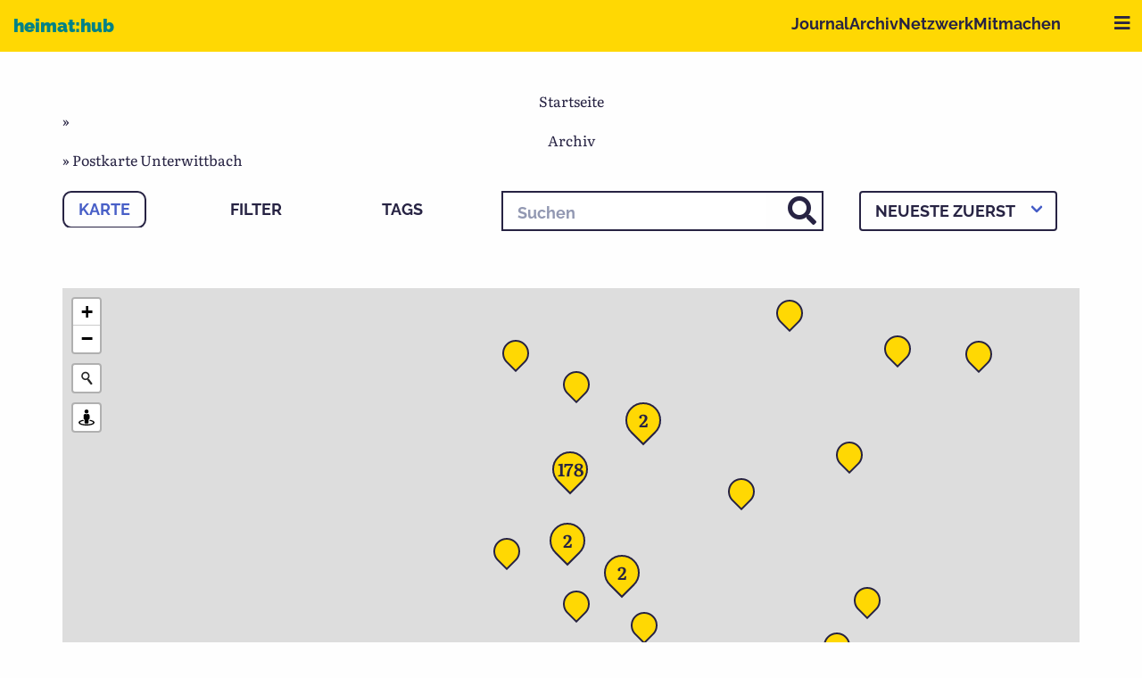

--- FILE ---
content_type: text/html; charset=UTF-8
request_url: https://heimathub.de/archive-tag/postkarte-unterwittbach/
body_size: 69272
content:

<!doctype html>
<html lang="de">
<head>
	<meta charset="UTF-8">
	<meta name="viewport" content="width=device-width, initial-scale=1">
    <meta http-equiv="X-UA-Compatible" content="ie=edge">
	<link rel="profile" href="https://gmpg.org/xfn/11">

    <meta name="application-name" content="heimat:hub">
    <meta name="mobile-web-app-capable" content="yes">
    <meta name="apple-mobile-web-app-capable" content="yes">
    <meta name="apple-mobile-web-app-title" content="heimat:hub">
    <meta name="msapplication-TileColor" content="#ffffff">
    <meta name="theme-color" content="#ffffff">
    <meta name="apple-mobile-web-app-status-bar-style" content="#ffffff">
    <meta name="msapplication-config" content="https://heimathub.de/wp-content/themes/heimathub/assets/favicon/browserconfig.xml?v=230214020151">
    <link rel="apple-touch-icon" sizes="57x57" href="https://heimathub.de/wp-content/themes/heimathub/assets/favicon/apple-touch-icon-57x57.jpg?v=230214020151">
    <link rel="apple-touch-icon" sizes="60x60" href="https://heimathub.de/wp-content/themes/heimathub/assets/favicon/apple-touch-icon-60x60.jpg?v=230214020151">
    <link rel="apple-touch-icon" sizes="72x72" href="https://heimathub.de/wp-content/themes/heimathub/assets/favicon/apple-touch-icon-72x72.jpg?v=230214020151">
    <link rel="apple-touch-icon" sizes="76x76" href="https://heimathub.de/wp-content/themes/heimathub/assets/favicon/apple-touch-icon-76x76.jpg?v=230214020151">
    <link rel="apple-touch-icon" sizes="114x114" href="https://heimathub.de/wp-content/themes/heimathub/assets/favicon/apple-touch-icon-114x114.jpg?v=230214020151">
    <link rel="apple-touch-icon" sizes="120x120" href="https://heimathub.de/wp-content/themes/heimathub/assets/favicon/apple-touch-icon-120x120.jpg?v=230214020151">
    <link rel="apple-touch-icon" sizes="144x144" href="https://heimathub.de/wp-content/themes/heimathub/assets/favicon/apple-touch-icon-144x144.jpg?v=230214020151">
    <link rel="apple-touch-icon" sizes="152x152" href="https://heimathub.de/wp-content/themes/heimathub/assets/favicon/apple-touch-icon-152x152.jpg?v=230214020151">
    <link rel="apple-touch-icon" sizes="180x180" href="https://heimathub.de/wp-content/themes/heimathub/assets/favicon/apple-touch-icon-180x180.jpg?v=230214020151">
    <link rel="icon" type="image/jpg" href="https://heimathub.de/wp-content/themes/heimathub/assets/favicon/android-chrome-36x36.jpg?v=230214020151" sizes="36x36">
    <link rel="icon" type="image/jpg" href="https://heimathub.de/wp-content/themes/heimathub/assets/favicon/android-chrome-48x48.jpg?v=230214020151" sizes="48x48">
    <link rel="icon" type="image/jpg" href="https://heimathub.de/wp-content/themes/heimathub/assets/favicon/android-chrome-72x72.jpg?v=230214020151" sizes="72x72">
    <link rel="icon" type="image/jpg" href="https://heimathub.de/wp-content/themes/heimathub/assets/favicon/android-chrome-96x96.jpg?v=230214020151" sizes="96x96">
    <link rel="icon" type="image/jpg" href="https://heimathub.de/wp-content/themes/heimathub/assets/favicon/android-chrome-144x144.jpg?v=230214020151" sizes="144x144">
    <link rel="icon" type="image/jpg" href="https://heimathub.de/wp-content/themes/heimathub/assets/favicon/android-chrome-192x192.jpg?v=230214020151" sizes="192x192">
    <link rel="icon" type="image/jpg" href="https://heimathub.de/wp-content/themes/heimathub/assets/favicon/favicon-16x16.jpg?v=230214020151" sizes="16x16">
    <link rel="icon" type="image/jpg" href="https://heimathub.de/wp-content/themes/heimathub/assets/favicon/favicon-32x32.jpg?v=230214020151" sizes="32x32">
    <link rel="icon" type="image/jpg" href="https://heimathub.de/wp-content/themes/heimathub/assets/favicon/favicon-96x96.jpg?v=230214020151" sizes="96x96">
    <link rel="shortcut icon" type="image/x-icon" href="https://heimathub.de/wp-content/themes/heimathub/assets/favicon/favicon.ico?v=230214020151">
    <meta name="msapplication-TileImage" content="https://heimathub.de/wp-content/themes/heimathub/assets/favicon/mstile-150x150.jpg?v=230214020151">
    <meta name="msapplication-square70x70logo" content="https://heimathub.de/wp-content/themes/heimathub/assets/favicon/mstile-70x70.jpg?v=230214020151">
    <meta name="msapplication-square150x150logo" content="https://heimathub.de/wp-content/themes/heimathub/assets/favicon/mstile-150x150.jpg?v=230214020151">
    <meta name="msapplication-wide310x150logo" content="https://heimathub.de/wp-content/themes/heimathub/assets/favicon/mstile-310x150.jpg?v=230214020151">
    <meta name="msapplication-square310x310logo" content="https://heimathub.de/wp-content/themes/heimathub/assets/favicon/mstile-310x310.jpg?v=230214020151">
    <link href="https://heimathub.de/wp-content/themes/heimathub/assets/favicon/apple-touch-startup-image-320x460.jpg?v=230214020151" media="(device-width: 320px) and (device-height: 480px) and (-webkit-device-pixel-ratio: 1)" rel="apple-touch-startup-image">
    <link href="https://heimathub.de/wp-content/themes/heimathub/assets/favicon/apple-touch-startup-image-640x920.jpg?v=230214020151" media="(device-width: 320px) and (device-height: 480px) and (-webkit-device-pixel-ratio: 2)" rel="apple-touch-startup-image">
    <link href="https://heimathub.de/wp-content/themes/heimathub/assets/favicon/apple-touch-startup-image-640x1096.jpg?v=230214020151" media="(device-width: 320px) and (device-height: 568px) and (-webkit-device-pixel-ratio: 2)" rel="apple-touch-startup-image">
    <link href="https://heimathub.de/wp-content/themes/heimathub/assets/favicon/apple-touch-startup-image-748x1024.jpg?v=230214020151" media="(device-width: 768px) and (device-height: 1024px) and (-webkit-device-pixel-ratio: 1) and (orientation: landscape)" rel="apple-touch-startup-image">
    <link href="https://heimathub.de/wp-content/themes/heimathub/assets/favicon/apple-touch-startup-image-750x1024.jpg?v=230214020151" media="" rel="apple-touch-startup-image">
    <link href="https://heimathub.de/wp-content/themes/heimathub/assets/favicon/apple-touch-startup-image-750x1294.jpg?v=230214020151" media="(device-width: 375px) and (device-height: 667px) and (-webkit-device-pixel-ratio: 2)" rel="apple-touch-startup-image">
    <link href="https://heimathub.de/wp-content/themes/heimathub/assets/favicon/apple-touch-startup-image-768x1004.jpg?v=230214020151" media="(device-width: 768px) and (device-height: 1024px) and (-webkit-device-pixel-ratio: 1) and (orientation: portrait)" rel="apple-touch-startup-image">
    <link href="https://heimathub.de/wp-content/themes/heimathub/assets/favicon/apple-touch-startup-image-1182x2208.jpg?v=230214020151" media="(device-width: 414px) and (device-height: 736px) and (-webkit-device-pixel-ratio: 3) and (orientation: landscape)" rel="apple-touch-startup-image">
    <link href="https://heimathub.de/wp-content/themes/heimathub/assets/favicon/apple-touch-startup-image-1242x2148.jpg?v=230214020151" media="(device-width: 414px) and (device-height: 736px) and (-webkit-device-pixel-ratio: 3) and (orientation: portrait)" rel="apple-touch-startup-image">
    <link href="https://heimathub.de/wp-content/themes/heimathub/assets/favicon/apple-touch-startup-image-1496x2048.jpg?v=230214020151" media="(device-width: 768px) and (device-height: 1024px) and (-webkit-device-pixel-ratio: 2) and (orientation: landscape)" rel="apple-touch-startup-image">
    <link href="https://heimathub.de/wp-content/themes/heimathub/assets/favicon/apple-touch-startup-image-1536x2008.jpg?v=230214020151" media="(device-width: 768px) and (device-height: 1024px) and (-webkit-device-pixel-ratio: 2) and (orientation: portrait)" rel="apple-touch-startup-image">
    <link rel="manifest" href="https://heimathub.de/wp-content/themes/heimathub/assets/favicon/manifest.json?v=230214020151" />

    <meta name='robots' content='index, follow, max-image-preview:large, max-snippet:-1, max-video-preview:-1' />
<script>
window.koko_analytics = {"url":"https:\/\/heimathub.de\/wp-admin\/admin-ajax.php?action=koko_analytics_collect","site_url":"https:\/\/heimathub.de","post_id":0,"path":"\/archive-tag\/postkarte-unterwittbach\/","method":"cookie","use_cookie":true};
</script>

	<!-- This site is optimized with the Yoast SEO plugin v26.5 - https://yoast.com/wordpress/plugins/seo/ -->
	<title>Postkarte Unterwittbach Archive - heimat:hub</title>
	<link rel="canonical" href="https://heimathub.de/archive-tag/postkarte-unterwittbach/" />
	<meta property="og:locale" content="de_DE" />
	<meta property="og:type" content="article" />
	<meta property="og:title" content="Postkarte Unterwittbach Archive - heimat:hub" />
	<meta property="og:url" content="https://heimathub.de/archive-tag/postkarte-unterwittbach/" />
	<meta property="og:site_name" content="heimat:hub" />
	<meta name="twitter:card" content="summary_large_image" />
	<script type="application/ld+json" class="yoast-schema-graph">{"@context":"https://schema.org","@graph":[{"@type":"CollectionPage","@id":"https://heimathub.de/archive-tag/postkarte-unterwittbach/","url":"https://heimathub.de/archive-tag/postkarte-unterwittbach/","name":"Postkarte Unterwittbach Archive - heimat:hub","isPartOf":{"@id":"https://heimathub.de/#website"},"primaryImageOfPage":{"@id":"https://heimathub.de/archive-tag/postkarte-unterwittbach/#primaryimage"},"image":{"@id":"https://heimathub.de/archive-tag/postkarte-unterwittbach/#primaryimage"},"thumbnailUrl":"https://heimathub.de/wp-content/uploads/archive/112/2024/01/94-50-1-1-scaled.jpg","breadcrumb":{"@id":"https://heimathub.de/archive-tag/postkarte-unterwittbach/#breadcrumb"},"inLanguage":"de"},{"@type":"ImageObject","inLanguage":"de","@id":"https://heimathub.de/archive-tag/postkarte-unterwittbach/#primaryimage","url":"https://heimathub.de/wp-content/uploads/archive/112/2024/01/94-50-1-1-scaled.jpg","contentUrl":"https://heimathub.de/wp-content/uploads/archive/112/2024/01/94-50-1-1-scaled.jpg","width":2560,"height":1699},{"@type":"BreadcrumbList","@id":"https://heimathub.de/archive-tag/postkarte-unterwittbach/#breadcrumb","itemListElement":[{"@type":"ListItem","position":1,"name":"Startseite","item":"https://heimathub.de/"},{"@type":"ListItem","position":2,"name":"Archiv","item":"https://heimathub.de/archiv/"},{"@type":"ListItem","position":3,"name":"Postkarte Unterwittbach"}]},{"@type":"WebSite","@id":"https://heimathub.de/#website","url":"https://heimathub.de/","name":"heimat:hub","description":"","potentialAction":[{"@type":"SearchAction","target":{"@type":"EntryPoint","urlTemplate":"https://heimathub.de/?s={search_term_string}"},"query-input":{"@type":"PropertyValueSpecification","valueRequired":true,"valueName":"search_term_string"}}],"inLanguage":"de"}]}</script>
	<!-- / Yoast SEO plugin. -->


<link rel='dns-prefetch' href='//cdn.jsdelivr.net' />
<link rel="alternate" type="application/rss+xml" title="heimat:hub &raquo; Feed" href="https://heimathub.de/feed/" />
<link rel="alternate" type="application/rss+xml" title="heimat:hub &raquo; Kommentar-Feed" href="https://heimathub.de/comments/feed/" />
<link rel="alternate" type="text/calendar" title="heimat:hub &raquo; iCal Feed" href="https://heimathub.de/events/?ical=1" />
<link rel="alternate" type="application/rss+xml" title="heimat:hub &raquo; Postkarte Unterwittbach Tag Feed" href="https://heimathub.de/archive-tag/postkarte-unterwittbach/feed/" />
<style id='wp-img-auto-sizes-contain-inline-css'>
img:is([sizes=auto i],[sizes^="auto," i]){contain-intrinsic-size:3000px 1500px}
/*# sourceURL=wp-img-auto-sizes-contain-inline-css */
</style>
<style id='wp-emoji-styles-inline-css'>

	img.wp-smiley, img.emoji {
		display: inline !important;
		border: none !important;
		box-shadow: none !important;
		height: 1em !important;
		width: 1em !important;
		margin: 0 0.07em !important;
		vertical-align: -0.1em !important;
		background: none !important;
		padding: 0 !important;
	}
/*# sourceURL=wp-emoji-styles-inline-css */
</style>
<link rel='stylesheet' id='bulma-css-css' href='https://cdn.jsdelivr.net/npm/bulma@0.9.3/css/bulma.min.css?ver=6.9' media='all' />
<link rel='stylesheet' id='projekt-manager-css-css' href='https://heimathub.de/wp-content/plugins/multi-uploader/assets/projekt-manager.css?ver=1765924171' media='all' />
<link rel='stylesheet' id='theme-my-login-css' href='https://heimathub.de/wp-content/plugins/theme-my-login/assets/styles/theme-my-login.min.css?ver=7.1.14' media='all' />
<link rel='stylesheet' id='heimathub-map-style-css' href='https://heimathub.de/wp-content/themes/heimathub/assets/css/map.css?ver=1.0.3' media='all' />
<link rel='stylesheet' id='heimathub-style-css' href='https://heimathub.de/wp-content/themes/heimathub/assets/css/main.css?ver=1.0.3' media='all' />
<link rel='stylesheet' id='newsletter-css' href='https://heimathub.de/wp-content/plugins/newsletter/style.css?ver=9.0.9' media='all' />
<link rel='stylesheet' id='borlabs-cookie-custom-css' href='https://heimathub.de/wp-content/cache/borlabs-cookie/1/borlabs-cookie-1-de.css?ver=3.3.23-62' media='all' />
<script src="https://heimathub.de/wp-includes/js/jquery/jquery.min.js?ver=3.7.1" id="jquery-core-js"></script>
<script src="https://heimathub.de/wp-includes/js/jquery/jquery-migrate.min.js?ver=3.4.1" id="jquery-migrate-js"></script>
<script src="https://heimathub.de/wp-content/themes/heimathub/assets/js/map-bundle.js?ver=1.0.3" id="heimathub-map-js-js"></script>
<script src="https://heimathub.de/wp-content/themes/heimathub/assets/js/infinite-scroll.pkgd.js?ver=1.0.3" id="infinite-scroll-js-js"></script>
<script src="https://heimathub.de/wp-content/themes/heimathub/assets/js/main-bundle.js?ver=1.0.3" id="heimathub-js-js"></script>
<script data-no-optimize="1" data-no-minify="1" data-cfasync="false" src="https://heimathub.de/wp-content/cache/borlabs-cookie/1/borlabs-cookie-config-de.json.js?ver=3.3.23-77" id="borlabs-cookie-config-js"></script>
<link rel="https://api.w.org/" href="https://heimathub.de/data/" /><link rel="alternate" title="JSON" type="application/json" href="https://heimathub.de/data/wp/v2/archive-tag/557" /><link rel="EditURI" type="application/rsd+xml" title="RSD" href="https://heimathub.de/xmlrpc.php?rsd" />
<meta name="generator" content="WordPress 6.9" />
<meta name="et-api-version" content="v1"><meta name="et-api-origin" content="https://heimathub.de"><link rel="https://theeventscalendar.com/" href="https://heimathub.de/data/tribe/tickets/v1/" /><meta name="tec-api-version" content="v1"><meta name="tec-api-origin" content="https://heimathub.de"><link rel="alternate" href="https://heimathub.de/data/tribe/events/v1/" />
    
    <style>
                    @font-face {
                font-family: HubTitleFont;
                font-style: normal;
                font-weight: 700;
                src: local(''),
                                url('/wp-content/uploads/title-font/literata-v30-latin-ext_latin-700.woff') format('woff'),                                url('/wp-content/uploads/title-font/literata-v30-latin-ext_latin-700.woff2') format('woff2');                            }
                    @font-face {
                font-family: HubTitleFont;
                font-style: normal;
                font-weight: 800;
                src: local(''),
                                url('/wp-content/uploads/title-font/literata-v30-latin-ext_latin-800.woff') format('woff'),                                url('/wp-content/uploads/title-font/literata-v30-latin-ext_latin-800.woff2') format('woff2');                            }
                    @font-face {
                font-family: HubBodyFont;
                font-style: normal;
                font-weight: 600;
                src: local(''),
                                url('/wp-content/uploads/body-font/literata-v30-latin-ext_latin-600.woff') format('woff'),                                url('/wp-content/uploads/body-font/literata-v30-latin-ext_latin-600.woff2') format('woff2');                            }
                    @font-face {
                font-family: HubBodyFont;
                font-style: normal;
                font-weight: regular;
                src: local(''),
                                url('/wp-content/uploads/body-font/literata-v30-latin-ext_latin-regular.woff') format('woff'),                                url('/wp-content/uploads/body-font/literata-v30-latin-ext_latin-regular.woff2') format('woff2');                            }
                    @font-face {
                font-family: HubCTAFont;
                font-style: normal;
                font-weight: 700;
                src: local(''),
                                url('/wp-content/uploads/cta-font/raleway-v28-latin-ext_latin-700.woff') format('woff'),                                url('/wp-content/uploads/cta-font/raleway-v28-latin-ext_latin-700.woff2') format('woff2');                            }
                    @font-face {
                font-family: HubCTAFont;
                font-style: normal;
                font-weight: 900;
                src: local(''),
                                url('/wp-content/uploads/cta-font/raleway-v28-latin-ext_latin-900.woff') format('woff'),                                url('/wp-content/uploads/cta-font/raleway-v28-latin-ext_latin-900.woff2') format('woff2');                            }
        
        :root {
            --primary-color: #FFD803;
            --secondary-color: #BAE8E8;
            --cta-color: #008285;
            --section-color: #BAE8E8;
            --third-color: #272343;
            --head-color: #272343;
            --text-color: #272343;
            --text-light-color: #9298B2;
        }
    </style>

<style id='global-styles-inline-css'>
:root{--wp--preset--aspect-ratio--square: 1;--wp--preset--aspect-ratio--4-3: 4/3;--wp--preset--aspect-ratio--3-4: 3/4;--wp--preset--aspect-ratio--3-2: 3/2;--wp--preset--aspect-ratio--2-3: 2/3;--wp--preset--aspect-ratio--16-9: 16/9;--wp--preset--aspect-ratio--9-16: 9/16;--wp--preset--color--black: #000000;--wp--preset--color--cyan-bluish-gray: #abb8c3;--wp--preset--color--white: #ffffff;--wp--preset--color--pale-pink: #f78da7;--wp--preset--color--vivid-red: #cf2e2e;--wp--preset--color--luminous-vivid-orange: #ff6900;--wp--preset--color--luminous-vivid-amber: #fcb900;--wp--preset--color--light-green-cyan: #7bdcb5;--wp--preset--color--vivid-green-cyan: #00d084;--wp--preset--color--pale-cyan-blue: #8ed1fc;--wp--preset--color--vivid-cyan-blue: #0693e3;--wp--preset--color--vivid-purple: #9b51e0;--wp--preset--gradient--vivid-cyan-blue-to-vivid-purple: linear-gradient(135deg,rgb(6,147,227) 0%,rgb(155,81,224) 100%);--wp--preset--gradient--light-green-cyan-to-vivid-green-cyan: linear-gradient(135deg,rgb(122,220,180) 0%,rgb(0,208,130) 100%);--wp--preset--gradient--luminous-vivid-amber-to-luminous-vivid-orange: linear-gradient(135deg,rgb(252,185,0) 0%,rgb(255,105,0) 100%);--wp--preset--gradient--luminous-vivid-orange-to-vivid-red: linear-gradient(135deg,rgb(255,105,0) 0%,rgb(207,46,46) 100%);--wp--preset--gradient--very-light-gray-to-cyan-bluish-gray: linear-gradient(135deg,rgb(238,238,238) 0%,rgb(169,184,195) 100%);--wp--preset--gradient--cool-to-warm-spectrum: linear-gradient(135deg,rgb(74,234,220) 0%,rgb(151,120,209) 20%,rgb(207,42,186) 40%,rgb(238,44,130) 60%,rgb(251,105,98) 80%,rgb(254,248,76) 100%);--wp--preset--gradient--blush-light-purple: linear-gradient(135deg,rgb(255,206,236) 0%,rgb(152,150,240) 100%);--wp--preset--gradient--blush-bordeaux: linear-gradient(135deg,rgb(254,205,165) 0%,rgb(254,45,45) 50%,rgb(107,0,62) 100%);--wp--preset--gradient--luminous-dusk: linear-gradient(135deg,rgb(255,203,112) 0%,rgb(199,81,192) 50%,rgb(65,88,208) 100%);--wp--preset--gradient--pale-ocean: linear-gradient(135deg,rgb(255,245,203) 0%,rgb(182,227,212) 50%,rgb(51,167,181) 100%);--wp--preset--gradient--electric-grass: linear-gradient(135deg,rgb(202,248,128) 0%,rgb(113,206,126) 100%);--wp--preset--gradient--midnight: linear-gradient(135deg,rgb(2,3,129) 0%,rgb(40,116,252) 100%);--wp--preset--font-size--small: 13px;--wp--preset--font-size--medium: 20px;--wp--preset--font-size--large: 36px;--wp--preset--font-size--x-large: 42px;--wp--preset--spacing--20: 0.44rem;--wp--preset--spacing--30: 0.67rem;--wp--preset--spacing--40: 1rem;--wp--preset--spacing--50: 1.5rem;--wp--preset--spacing--60: 2.25rem;--wp--preset--spacing--70: 3.38rem;--wp--preset--spacing--80: 5.06rem;--wp--preset--shadow--natural: 6px 6px 9px rgba(0, 0, 0, 0.2);--wp--preset--shadow--deep: 12px 12px 50px rgba(0, 0, 0, 0.4);--wp--preset--shadow--sharp: 6px 6px 0px rgba(0, 0, 0, 0.2);--wp--preset--shadow--outlined: 6px 6px 0px -3px rgb(255, 255, 255), 6px 6px rgb(0, 0, 0);--wp--preset--shadow--crisp: 6px 6px 0px rgb(0, 0, 0);}:where(.is-layout-flex){gap: 0.5em;}:where(.is-layout-grid){gap: 0.5em;}body .is-layout-flex{display: flex;}.is-layout-flex{flex-wrap: wrap;align-items: center;}.is-layout-flex > :is(*, div){margin: 0;}body .is-layout-grid{display: grid;}.is-layout-grid > :is(*, div){margin: 0;}:where(.wp-block-columns.is-layout-flex){gap: 2em;}:where(.wp-block-columns.is-layout-grid){gap: 2em;}:where(.wp-block-post-template.is-layout-flex){gap: 1.25em;}:where(.wp-block-post-template.is-layout-grid){gap: 1.25em;}.has-black-color{color: var(--wp--preset--color--black) !important;}.has-cyan-bluish-gray-color{color: var(--wp--preset--color--cyan-bluish-gray) !important;}.has-white-color{color: var(--wp--preset--color--white) !important;}.has-pale-pink-color{color: var(--wp--preset--color--pale-pink) !important;}.has-vivid-red-color{color: var(--wp--preset--color--vivid-red) !important;}.has-luminous-vivid-orange-color{color: var(--wp--preset--color--luminous-vivid-orange) !important;}.has-luminous-vivid-amber-color{color: var(--wp--preset--color--luminous-vivid-amber) !important;}.has-light-green-cyan-color{color: var(--wp--preset--color--light-green-cyan) !important;}.has-vivid-green-cyan-color{color: var(--wp--preset--color--vivid-green-cyan) !important;}.has-pale-cyan-blue-color{color: var(--wp--preset--color--pale-cyan-blue) !important;}.has-vivid-cyan-blue-color{color: var(--wp--preset--color--vivid-cyan-blue) !important;}.has-vivid-purple-color{color: var(--wp--preset--color--vivid-purple) !important;}.has-black-background-color{background-color: var(--wp--preset--color--black) !important;}.has-cyan-bluish-gray-background-color{background-color: var(--wp--preset--color--cyan-bluish-gray) !important;}.has-white-background-color{background-color: var(--wp--preset--color--white) !important;}.has-pale-pink-background-color{background-color: var(--wp--preset--color--pale-pink) !important;}.has-vivid-red-background-color{background-color: var(--wp--preset--color--vivid-red) !important;}.has-luminous-vivid-orange-background-color{background-color: var(--wp--preset--color--luminous-vivid-orange) !important;}.has-luminous-vivid-amber-background-color{background-color: var(--wp--preset--color--luminous-vivid-amber) !important;}.has-light-green-cyan-background-color{background-color: var(--wp--preset--color--light-green-cyan) !important;}.has-vivid-green-cyan-background-color{background-color: var(--wp--preset--color--vivid-green-cyan) !important;}.has-pale-cyan-blue-background-color{background-color: var(--wp--preset--color--pale-cyan-blue) !important;}.has-vivid-cyan-blue-background-color{background-color: var(--wp--preset--color--vivid-cyan-blue) !important;}.has-vivid-purple-background-color{background-color: var(--wp--preset--color--vivid-purple) !important;}.has-black-border-color{border-color: var(--wp--preset--color--black) !important;}.has-cyan-bluish-gray-border-color{border-color: var(--wp--preset--color--cyan-bluish-gray) !important;}.has-white-border-color{border-color: var(--wp--preset--color--white) !important;}.has-pale-pink-border-color{border-color: var(--wp--preset--color--pale-pink) !important;}.has-vivid-red-border-color{border-color: var(--wp--preset--color--vivid-red) !important;}.has-luminous-vivid-orange-border-color{border-color: var(--wp--preset--color--luminous-vivid-orange) !important;}.has-luminous-vivid-amber-border-color{border-color: var(--wp--preset--color--luminous-vivid-amber) !important;}.has-light-green-cyan-border-color{border-color: var(--wp--preset--color--light-green-cyan) !important;}.has-vivid-green-cyan-border-color{border-color: var(--wp--preset--color--vivid-green-cyan) !important;}.has-pale-cyan-blue-border-color{border-color: var(--wp--preset--color--pale-cyan-blue) !important;}.has-vivid-cyan-blue-border-color{border-color: var(--wp--preset--color--vivid-cyan-blue) !important;}.has-vivid-purple-border-color{border-color: var(--wp--preset--color--vivid-purple) !important;}.has-vivid-cyan-blue-to-vivid-purple-gradient-background{background: var(--wp--preset--gradient--vivid-cyan-blue-to-vivid-purple) !important;}.has-light-green-cyan-to-vivid-green-cyan-gradient-background{background: var(--wp--preset--gradient--light-green-cyan-to-vivid-green-cyan) !important;}.has-luminous-vivid-amber-to-luminous-vivid-orange-gradient-background{background: var(--wp--preset--gradient--luminous-vivid-amber-to-luminous-vivid-orange) !important;}.has-luminous-vivid-orange-to-vivid-red-gradient-background{background: var(--wp--preset--gradient--luminous-vivid-orange-to-vivid-red) !important;}.has-very-light-gray-to-cyan-bluish-gray-gradient-background{background: var(--wp--preset--gradient--very-light-gray-to-cyan-bluish-gray) !important;}.has-cool-to-warm-spectrum-gradient-background{background: var(--wp--preset--gradient--cool-to-warm-spectrum) !important;}.has-blush-light-purple-gradient-background{background: var(--wp--preset--gradient--blush-light-purple) !important;}.has-blush-bordeaux-gradient-background{background: var(--wp--preset--gradient--blush-bordeaux) !important;}.has-luminous-dusk-gradient-background{background: var(--wp--preset--gradient--luminous-dusk) !important;}.has-pale-ocean-gradient-background{background: var(--wp--preset--gradient--pale-ocean) !important;}.has-electric-grass-gradient-background{background: var(--wp--preset--gradient--electric-grass) !important;}.has-midnight-gradient-background{background: var(--wp--preset--gradient--midnight) !important;}.has-small-font-size{font-size: var(--wp--preset--font-size--small) !important;}.has-medium-font-size{font-size: var(--wp--preset--font-size--medium) !important;}.has-large-font-size{font-size: var(--wp--preset--font-size--large) !important;}.has-x-large-font-size{font-size: var(--wp--preset--font-size--x-large) !important;}
/*# sourceURL=global-styles-inline-css */
</style>
</head>

<body class="archive tax-archive-tag term-postkarte-unterwittbach term-557 wp-theme-heimathub is-loading tribe-no-js tec-no-tickets-on-recurring tec-no-rsvp-on-recurring hfeed no-sidebar tribe-theme-heimathub">
    <div class="loading"><div class="loading__spinner"></div></div>
    <div id="page" class="site">
        <a class="is-sr-only" href="#primary">Zum Inhalt</a>
        <header id="masthead" class="site-header">
            <div class="site-branding">
                              <a  class="site-branding__title" href="https://heimathub.de" rel="home">
                    <p>                        heimat:hub                                            </p>                </a>
            </div>

            <nav id="quick-navigation" class="quick-navigation">
                <div class="menu-quickstart-container"><ul id="quick-menu" class="menu"><li id="menu-item-5849" class="menu-item menu-item-type-post_type menu-item-object-page menu-item-5849"><a href="https://heimathub.de/journal/">Journal</a></li>
<li id="menu-item-5850" class="menu-item menu-item-type-post_type menu-item-object-page menu-item-5850"><a href="https://heimathub.de/archiv/">Archiv</a></li>
<li id="menu-item-5852" class="menu-item menu-item-type-post_type menu-item-object-page menu-item-5852"><a href="https://heimathub.de/netzwerk/">Netzwerk</a></li>
<li id="menu-item-5851" class="menu-item menu-item-type-post_type menu-item-object-page menu-item-5851"><a href="https://heimathub.de/mitmachen/">Mitmachen</a></li>
</ul></div>            </nav><!-- #site-navigation -->

            <nav id="site-navigation" class="main-navigation">
                <div class="container">
                    <div class="columns">
                        <div class="column is-8-desktop">
                                                            
                                    <ul class="projects-list">
                                                                                    <li class="projects-list__item">
                                                <a href="https://heimathub.de/journal/" rel="bookmark">Journal</a>
                                            </li>
                                                                                    <li class="projects-list__item">
                                                <a href="https://heimathub.de/archiv/" rel="bookmark">Archiv</a>
                                            </li>
                                                                                    <li class="projects-list__item">
                                                <a href="https://heimathub.de/netzwerk/" rel="bookmark">Netzwerk</a>
                                            </li>
                                                                                    <li class="projects-list__item">
                                                <a href="https://heimathub.de/mitmachen/" rel="bookmark">Mitmachen</a>
                                            </li>
                                                                            </ul>

                                                                                    </div>
                        <div class="column is-4-desktop">
                            <div class="menu-hauptmenue-container"><ul id="main-menu" class="menu vertical"><li id="menu-item-6349" class="menu-item menu-item-type-custom menu-item-object-custom menu-item-6349"><a href="/aktuelles/">Aktuelles</a></li>
<li id="menu-item-5853" class="menu-item menu-item-type-post_type menu-item-object-page menu-item-5853"><a href="https://heimathub.de/netzwerk/veranstaltungen/">Veranstaltungen</a></li>
<li id="menu-item-16920" class="menu-item menu-item-type-post_type menu-item-object-page menu-item-16920"><a href="https://heimathub.de/podcast/">Podcast</a></li>
<li id="menu-item-5857" class="menu-item menu-item-type-post_type menu-item-object-page menu-item-5857"><a href="https://heimathub.de/ueber-uns/">Über uns</a></li>
<li id="menu-item-5858" class="menu-item menu-item-type-custom menu-item-object-custom menu-item-5858"><a href="/?s=">Suche</a></li>
<li id="menu-item-6410" class="menu-item menu-item-type-tml_action menu-item-object-login menu-item-6410"><a href="https://heimathub.de/anmelden/">Anmelden</a></li>
</ul></div>                                                    </div>
                    </div>
                </div>
            </nav>

            <a id="menu-toggle" class="menu-toggle" href="#" aria-controls="site-navigation" aria-expanded="false">
                <span class="is-sr-only">Menü</span><i class="fas fa-bars"></i>
            </a>

        </header><!-- #masthead -->

        <main id="primary" class="site-main container">
            <div id="breadcrumbs" class="breadcrumb" aria-label="breadcrumb"><div class="container"><span><span><a href="https://heimathub.de/">Startseite</a></span> » <span><a href="https://heimathub.de/archiv/">Archiv</a></span> » <span class="breadcrumb_last" aria-current="page">Postkarte Unterwittbach</span></span></div></div>    <style>
        :root {
            --section-color: #FFD803;
        }
    </style>
    <main id="primary" class="site-main grid-container">

        <div id="board" class="dashboard">
    <div class="columns">
        <div class="column is-5-desktop is-hidden-touch filter-tabs">
                            <ul class="tabs" data-tabs data-active-collapse="true" id="dashboard-tabs">
                    <li class="tabs-title is-active"><a data-tabs-target="karte" href="#karte" aria-selected="true">Karte</a></li>
                    <li class="tabs-title"><a data-tabs-target="filter" href="#filter">Filter</a></li>
                    <li class="tabs-title"><a data-tabs-target="tags" href="#tags">Tags</a></li>
                </ul>
                    </div>
        <div class="column is-7-tablet post-cta">
            <form class="columns" action="https://heimathub.de/archive/94-50-1-2/#board" method="post" id="post-order-form">
                <div class="column is-6-mobile is-6-tablet is-5-desktop">
                    <select name="post-order">
                                                                                <option value="DESC" selected>Neueste Zuerst</option>
                            <option value="ASC">Älteste Zuerst</option>
                                            </select>
                </div>
                <div class="column is-6-mobile is-6-tablet is-7-desktop">
                    <div class="searchform">
                        <input type="search" class="search-field" name="post-search" placeholder="Suchen" value="">
                        <button type="submit"><i class="fa fa-search"></i> <span class="is-sr-only">Suchen</span></button>
                    </div>
                </div>
            </form>
        </div>
        <div class="column is-6-tablet is-hidden-desktop button-container">
            <button class="button secondary modal-button" data-target="tagcloudModal">Tagwolke</button>
            <button class="button secondary modal-button" data-target="filterModal">Beiträge filtern</button>
        </div>
    </div>
    
        
        <div class="tabs-content show-for-large" data-tabs-content="dashboard-tabs">
            <div class="tabs-panel is-active" id="karte">
                <div id="map"></div>

<script>
    L.Control.prototype._refocusOnMap = function _refocusOnMap() {};

    var map = new L.Map('map', {scrollWheelZoom: false, maxZoom: 23})
        .setView(new L.LatLng(49.884623, 9.143265), 10);

    const key = '4iSHuzysTSEXKZ9TxnfO';
    L.tileLayer(`https://api.maptiler.com/maps/streets-v2/{z}/{x}/{y}.png?key=${key}`,{ //style URL
        tileSize: 512,
        zoomOffset: -1,
        minZoom: 1,
        attribution: "\u003ca href=\"https://www.maptiler.com/copyright/\" target=\"_blank\"\u003e\u0026copy; MapTiler\u003c/a\u003e \u003ca href=\"https://www.openstreetmap.org/copyright\" target=\"_blank\"\u003e\u0026copy; OpenStreetMap contributors\u003c/a\u003e",
        crossOrigin: true
    }).addTo(map);

    var inputMarker, clickMarker;

    var MapGeoCoderProvider = L.Control.Geocoder.google('AIzaSyBeurwmVNjdrNlAqLFSD7QsuL3evZSG3jo');

    var MapGeoCoder = L.Control.geocoder({
        position: 		'topleft',
        collapsed:      true,
        placeholder: 	'Ort/Adresse...',
        errorMessage: 	'Nicht gefunden.',
        geocoder: 		MapGeoCoderProvider,
        defaultMarkGeocode: false
    })
    .on('markgeocode', function(e) {
        var place_address_input = jQuery('.acf-field[data-name="place_address"] .acf-input input'),
            place_lat_input = jQuery('.acf-field[data-name="place_lat"] .acf-input input'),
            place_lng_input = jQuery('.acf-field[data-name="place_lng"] .acf-input input');
        var dsaIcon = L.divIcon({
            className: 'dsa-custom-pin',
            iconAnchor: [0, 15],
            popupAnchor: [0, -30],
            html: '<div style="background-color: #BDC4E0"><i class="fas fa-map-pin"></i></div>'
        });

        if(place_address_input.length > 0) {
            place_address_input.val(e.geocode.properties[1].long_name + ' ' + e.geocode.properties[0].long_name);
        }
        if(place_lat_input.length > 0) {
            place_lat_input.val(e.geocode.center['lat']);
        }
        if(place_lng_input.length > 0) {
            place_lng_input.val(e.geocode.center['lng']);
        }
        if(inputMarker) {
            map.removeLayer(inputMarker);
        }
        if (clickMarker) {
            map.removeLayer(clickMarker);
        }
        var latlng = e.geocode.center;
        inputMarker = L.marker(latlng,{icon: dsaIcon}).bindPopup("<p>" + e.geocode.name + "</p>").addTo(map).openPopup();
        map.fitBounds(e.geocode.bbox);
    })
    .addTo(map);

    var markers = L.markerClusterGroup({
        iconCreateFunction: function(cluster) {
            return L.divIcon({
                className: 'dsa-custom-pin',
                iconAnchor: [0, 15],
                popupAnchor: [0, -30],
                html: '<div class="cluster" style=\"background-color: var(--section-color)\"><div>' + cluster.getChildCount() + '</div></div>'
            });
        },
        showCoverageOnHover: false,
        maxClusterRadius: 50
    });

    var customControl =  L.Control.extend({

        options: {
            position: 'topleft'
        },

        onAdd: function (map) {
            var container = L.DomUtil.create('input');
            container.type="button";
            container.title="Meine Position";
            container.value = "";

            container.style.backgroundColor = 'white';
            container.style.backgroundImage = "url('/wp-content/themes/heimathub/assets/img/street-view.svg')";
            container.style.backgroundSize = "60%";
            container.style.backgroundRepeat = "no-repeat";
            container.style.backgroundPosition = "center";
            container.style.backgroundClip = "padding-box";
            container.style.boxShadow = "0 1px 5px rgb(0 0 0 / 65%)";
            container.style.border = "none";
            container.style.borderRadius = "4px";
            container.style.width = '28px';
            container.style.height = '28px';

            container.onmouseover = function(){
                container.style.cursor = 'pointer';
            }

            container.onclick = function(){
                getPosition();
            }

            return container;
        }
    });
    map.addControl(new customControl());

    
    var dsaIcon = L.divIcon({
              className: 'dsa-custom-pin',
              iconAnchor: [0, 15],
              popupAnchor: [0, -30],
              html: '<div style="background-color: var(--section-color)"><i class=""></i></div>'
            });var marker = L.marker([49.9647611, 9.1420178], {icon: dsaIcon}).bindPopup("<div class=\"popup-header\"><p class=\"popup-title\"><a href=\"https://heimathub.de/schwester-asteria-aus-dem-clemensheim-107-jaehrig-verstorben/\">Schwester Asteria aus dem Clemensheim 107- jährig verstorben</a></p><p class=\"popup-subtitle\">Clemensstraße 3</p></div><p>Wie das Main Echo im Oktober 2025 berichtet, ist Schwester M. Asteria König von den Schwestern der Göttlichen Vorsehung am 10. September 2025 im Alter von 107 Jahren im Clemensheim [&hellip;]</p>");markers.addLayer(marker);var dsaIcon = L.divIcon({
              className: 'dsa-custom-pin',
              iconAnchor: [0, 15],
              popupAnchor: [0, -30],
              html: '<div style="background-color: var(--section-color)"><i class=""></i></div>'
            });var marker = L.marker([49.9738158, 9.112727699999999], {icon: dsaIcon}).bindPopup("<div class=\"popup-header\"><p class=\"popup-title\"><a href=\"https://heimathub.de/weltkrieg-1-denkmal-friedhof-aschaffenburg-leider-oswald-speth-1889-1915/\">Weltkrieg-1-Denkmal Friedhof Aschaffenburg-Leider - Oswald Speth (1889 – 1915)</a></p><p class=\"popup-subtitle\">Ruhlandstraße 49</p></div><p>Oswald Speth (3.10.1889 – 10.2.1915) -12.  Kompanie/ K. b. Reserve-Infanterie-Regiment Nr. 8 &nbsp; Oswald Speth wurde am 3.10.1889 als Sohn des Steinhauers Leo Speth und seiner Frau Maria Rosa Speth, [&hellip;]</p>");markers.addLayer(marker);var dsaIcon = L.divIcon({
              className: 'dsa-custom-pin',
              iconAnchor: [0, 15],
              popupAnchor: [0, -30],
              html: '<div style="background-color: var(--section-color)"><i class=""></i></div>'
            });var marker = L.marker([49.9739098, 9.1134203], {icon: dsaIcon}).bindPopup("<div class=\"popup-header\"><p class=\"popup-title\"><a href=\"https://heimathub.de/weltkrieg-1-denkmal-friedhof-aschaffenburg-leider-heinrich-sickenberger-1890-1916/\">Weltkrieg-1-Denkmal Friedhof Aschaffenburg-Leider - Heinrich Sickenberger (1890–1916)</a></p><p class=\"popup-subtitle\">Ruhlandstraße 41</p></div><p>Heinrich Sickenberger (27.9.1890 – 11.1.1916) &#8211; 9. Kompanie/ Infanterie-Regiment Nr. 111 Heinrich Sickenberger wurde am 27.9.1890 in Aschaffenburg als 5. Kind des Landwirts  Heinrich Sickenberger und seiner Frau Margaretha Sickenberger, [&hellip;]</p>");markers.addLayer(marker);var dsaIcon = L.divIcon({
              className: 'dsa-custom-pin',
              iconAnchor: [0, 15],
              popupAnchor: [0, -30],
              html: '<div style="background-color: var(--section-color)"><i class=""></i></div>'
            });var marker = L.marker([49.9739132, 9.1134246], {icon: dsaIcon}).bindPopup("<div class=\"popup-header\"><p class=\"popup-title\"><a href=\"https://heimathub.de/weltkrieg-1-denkmal-friedhof-aschaffenburg-leider-schmitt-leo-1893-1915/\">Weltkrieg-1-Denkmal Friedhof Aschaffenburg-Leider   Schmitt Leo (1893–1915)</a></p><p class=\"popup-subtitle\">Ruhlandstraße 41</p></div><p>Weltkrieg-1-Denkmal Friedhof Aschaffenburg-Leider  Schmitt Leo (11.4.1893–8.7.1915) &#8211; 1. Kompanie/Brigade-Ersatz-Bataillon Nr. 5 Schmitt Leo wurde am 11. April 1893 als Sohn der Eheleute Joseph und Eva Schmitt, geb. Mergler, geboren. Der entsprechende [&hellip;]</p>");markers.addLayer(marker);var dsaIcon = L.divIcon({
              className: 'dsa-custom-pin',
              iconAnchor: [0, 15],
              popupAnchor: [0, -30],
              html: '<div style="background-color: var(--section-color)"><i class=""></i></div>'
            });var marker = L.marker([49.9741041, 9.1203146], {icon: dsaIcon}).bindPopup("<div class=\"popup-header\"><p class=\"popup-title\"><a href=\"https://heimathub.de/weltkrieg-1-denkmal-friedhof-aschaffenburg-leider-jakob-rettelbach-1887-1916/\">Weltkrieg-1-Denkmal Friedhof Aschaffenburg-Leider   Jakob Rettelbach (1887–1916)</a></p><p class=\"popup-subtitle\">Leiderer Stadtweg 62</p></div><p>Weltkrieg-1-Denkmal Friedhof Aschaffenburg-Leider Jakob Rettelbach (29.10.1887–10.7.1916) &#8211; Reserve-Infanterie-Regiment 246 Jakob Rettelbach wurde am 29.10.1887 in Schneeberg, Amt Miltenberg, als Sohn des Lehrers Joseph Rettelbach und seiner Frau Theresia, geb. Morhard, geboren. [&hellip;]</p>");markers.addLayer(marker);var dsaIcon = L.divIcon({
              className: 'dsa-custom-pin',
              iconAnchor: [0, 15],
              popupAnchor: [0, -30],
              html: '<div style="background-color: var(--section-color)"><i class=""></i></div>'
            });var marker = L.marker([49.95266059999999, 9.1150453], {icon: dsaIcon}).bindPopup("<div class=\"popup-header\"><p class=\"popup-title\"><a href=\"https://heimathub.de/kommz-2017/\">Kommz 2017</a></p><p class=\"popup-subtitle\">198 Nilkheimer Park</p></div><p></p>");markers.addLayer(marker);var dsaIcon = L.divIcon({
              className: 'dsa-custom-pin',
              iconAnchor: [0, 15],
              popupAnchor: [0, -30],
              html: '<div style="background-color: var(--section-color)"><i class=""></i></div>'
            });var marker = L.marker([49.95266059999999, 9.1150453], {icon: dsaIcon}).bindPopup("<div class=\"popup-header\"><p class=\"popup-title\"><a href=\"https://heimathub.de/kommz-2016/\">Kommz 2016</a></p><p class=\"popup-subtitle\">198 Nilkheimer Park</p></div><p></p>");markers.addLayer(marker);var dsaIcon = L.divIcon({
              className: 'dsa-custom-pin',
              iconAnchor: [0, 15],
              popupAnchor: [0, -30],
              html: '<div style="background-color: var(--section-color)"><i class=""></i></div>'
            });var marker = L.marker([49.9806625, 9.135555400000001], {icon: dsaIcon}).bindPopup("<div class=\"popup-header\"><p class=\"popup-title\"><a href=\"https://heimathub.de/__trashed-2/\">PETER LINHART GROUP</a></p><p class=\"popup-subtitle\">Unterfranken Aschaffenburg</p></div><p>GRÜNDUNGSPLAKAT DER PETER LINHART GROUP&#8211; HEUTE PETER LINHART TWO GENERATIONS GROUP VON 1989 FOTOS VON LINKS ZEIGEN PLAKAT-PETER LINHART SAXOPHON-BERNHARD KRAFT BASS-CLAUS HESSLER DRUMS-ERNST SEITZ KEYBOARDS</p>");markers.addLayer(marker);var dsaIcon = L.divIcon({
              className: 'dsa-custom-pin',
              iconAnchor: [0, 15],
              popupAnchor: [0, -30],
              html: '<div style="background-color: var(--section-color)"><i class=""></i></div>'
            });var marker = L.marker([49.9744732, 9.118550299999999], {icon: dsaIcon}).bindPopup("<div class=\"popup-header\"><p class=\"popup-title\"><a href=\"https://heimathub.de/weltkrieg-1-denkmal-friedhof-aschaffenburg-leider-junker-otto-1889-1917/\">Weltkrieg-1-Denkmal Friedhof Aschaffenburg-Leider - Junker Otto (1889 - 1917)</a></p><p class=\"popup-subtitle\">Leiderer Stadtweg 74</p></div><p>Weltkrieg-1-Denkmal Friedhof Aschaffenburg-Leider  Otto Anton Michael Junker (9.7.1889 – 19.8.1917) &#8211; 27. K. b. Infanterie-Regiment &nbsp; Otto Anton Michael Junker[1] wurde am 9. Juli 1889 [2] in Heigenbrücken, Bezirksamt Aschaffenburg, Bayern, [&hellip;]</p>");markers.addLayer(marker);var dsaIcon = L.divIcon({
              className: 'dsa-custom-pin',
              iconAnchor: [0, 15],
              popupAnchor: [0, -30],
              html: '<div style="background-color: var(--section-color)"><i class=""></i></div>'
            });var marker = L.marker([49.9735282, 9.1107804], {icon: dsaIcon}).bindPopup("<div class=\"popup-header\"><p class=\"popup-title\"><a href=\"https://heimathub.de/weltkrieg-1-denkmal-friedhof-aschaffenburg-leider-mueller-theodor-jakob-1889-1915/\">Weltkrieg-1-Denkmal Friedhof Aschaffenburg-Leider  - Müller Theodor Jakob (1889–1915)</a></p><p class=\"popup-subtitle\">Ruhlandstraße 69</p></div><p>Weltkrieg-1-Denkmal Friedhof Aschaffenburg-Leider  Müller Theodor Jakob (24.5.1889 – 23.6.1915) &#8211; 12. Kompanie/17. K. b. Infanterie-Regiment In der Kriegsstammrolle[i] von Theodor Jakob Müller ist zu lesen, dass er am 24.5.1889 in Leider [&hellip;]</p>");markers.addLayer(marker);var dsaIcon = L.divIcon({
              className: 'dsa-custom-pin',
              iconAnchor: [0, 15],
              popupAnchor: [0, -30],
              html: '<div style="background-color: var(--section-color)"><i class=""></i></div>'
            });var marker = L.marker([49.84116277211682, 9.151816589663806], {icon: dsaIcon}).bindPopup("<div class=\"popup-header\"><p class=\"popup-title\"><a href=\"https://heimathub.de/die-digitale-rekonstruktion-der-maeaekuh/\">Die digitale Rekonstruktion der \"Määkuh\"</a></p><p class=\"popup-subtitle\">Elsenfeld</p></div><p>Kettenschiffe lösten auf flachen Flussgewässern das über 1000-jährige Treideln mit Pferdegespannen (z.T. auch mit Menschen) ab. Sie brachten mit dem Fahren entlang einer im Fluss verlegten Kette die Dampfkraft in [&hellip;]</p>");markers.addLayer(marker);var dsaIcon = L.divIcon({
              className: 'dsa-custom-pin',
              iconAnchor: [0, 15],
              popupAnchor: [0, -30],
              html: '<div style="background-color: var(--section-color)"><i class=""></i></div>'
            });var marker = L.marker([49.97399757365405, 9.111905225037424], {icon: dsaIcon}).bindPopup("<div class=\"popup-header\"><p class=\"popup-title\"><a href=\"https://heimathub.de/1914-der-wagner-theodor-mayer-entwickelt-einen-kipp-kastenwagen/\">1914: Der Wagner Theodor Mayer entwickelt einen Kipp-Kastenwagen</a></p><p class=\"popup-subtitle\">Aschaffenburg, Stadtteil Leider, Ruhlandstraße</p></div><p>Mein Ururgroßvater Theodor Mayer hatte in der Ruhlandstraße in Leider eine Wagnerwerkstatt. Seinen von ihm entwickelten Kipp-Kastenwagen hatte er mit Hilfe eines Werbeflyers, damals Werbezettel genannt, bekannt gemacht und hatte [&hellip;]</p>");markers.addLayer(marker);var dsaIcon = L.divIcon({
              className: 'dsa-custom-pin',
              iconAnchor: [0, 15],
              popupAnchor: [0, -30],
              html: '<div style="background-color: var(--section-color)"><i class=""></i></div>'
            });var marker = L.marker([49.97339830000001, 9.114047], {icon: dsaIcon}).bindPopup("<div class=\"popup-header\"><p class=\"popup-title\"><a href=\"https://heimathub.de/weltkrieg-1-denkmal-friedhof-aschaffenburg-leider-morhard-friedrich-wilhelm-1894-1916/\">Weltkrieg-1-Denkmal Friedhof Aschaffenburg-Leider - Morhard Friedrich Wilhelm (1894–1916)</a></p><p class=\"popup-subtitle\">Augasse 7</p></div><p>Weltkrieg-1-Denkmal Aschaffenburg-Leider: Friedrich Wilhelm Morhard (16.12.1894 – 14.5.1916) &#8211; 4. Komp./ I. Ers. Btl./23. K. b. Infanterie-Regiment Abb. 1: Weltkrieg–1–Denkmal im Friedhof Aschaffenburg-Leider – Foto: P. Grasmann Friedrich Wilhelm Morhard [&hellip;]</p>");markers.addLayer(marker);var dsaIcon = L.divIcon({
              className: 'dsa-custom-pin',
              iconAnchor: [0, 15],
              popupAnchor: [0, -30],
              html: '<div style="background-color: var(--section-color)"><i class=""></i></div>'
            });var marker = L.marker([49.97830986168267, 9.16277469387372], {icon: dsaIcon}).bindPopup("<div class=\"popup-header\"><p class=\"popup-title\"><a href=\"https://heimathub.de/die-wodans/\">Die Wodans</a></p><p class=\"popup-subtitle\">Kronberg-Gymnasium, Fasaneriestraße 33, 63739 Aschaffenburg</p></div><p>Die Band &#8222;Die Wodans&#8220; war zwischen den Jahren 1965 und 1970 die Schulband des Kronberg Gymnasiums (früher Humanistisches Gymnasium). Die Gruppe bestand aus den Gitarristen Rudi Weber und Mike Obremski, [&hellip;]</p>");markers.addLayer(marker);var dsaIcon = L.divIcon({
              className: 'dsa-custom-pin',
              iconAnchor: [0, 15],
              popupAnchor: [0, -30],
              html: '<div style="background-color: var(--section-color)"><i class=""></i></div>'
            });var marker = L.marker([50.2498702, 9.289959099999999], {icon: dsaIcon}).bindPopup("<div class=\"popup-header\"><p class=\"popup-title\"><a href=\"https://heimathub.de/der-bauernkrieg-in-unterfranken-und-dem-main-kinzing-kreis/\">Der Bauernkrieg in Unterfranken und dem Main-Kinzing-Kreis</a></p><p class=\"popup-subtitle\">Darmstadt Main-Kinzig-Kreis</p></div><p>Der Bauernkrieg war die große Volksbewegung am Ende des Mittelalters. Zum ersten Mal in der deutschen Geschichte vereinigten sich verschiedenste Gruppen und Stände zum gemeinsamen Kampf gegen Willkür und Machtmißbrauch [&hellip;]</p>");markers.addLayer(marker);var dsaIcon = L.divIcon({
              className: 'dsa-custom-pin',
              iconAnchor: [0, 15],
              popupAnchor: [0, -30],
              html: '<div style="background-color: var(--section-color)"><i class=""></i></div>'
            });var marker = L.marker([49.97674, 9.14368], {icon: dsaIcon}).bindPopup("<div class=\"popup-header\"><p class=\"popup-title\"><a href=\"https://heimathub.de/der-rotary-club-biografien-3/\">Der Rotary Club – Biografien (3)</a></p><p class=\"popup-subtitle\">Schlossplatz 1</p></div><p>Ernst Schwind (1927-2012) Ernst Schwind war ein Mann der Tat, ein echter Rotarier, der wenig Worte machte, aber da, wo er gebraucht wurde, seinen Mann stand. Er drängte sich nie [&hellip;]</p>");markers.addLayer(marker);var dsaIcon = L.divIcon({
              className: 'dsa-custom-pin',
              iconAnchor: [0, 15],
              popupAnchor: [0, -30],
              html: '<div style="background-color: var(--section-color)"><i class=""></i></div>'
            });var marker = L.marker([49.9806625, 9.135555400000001], {icon: dsaIcon}).bindPopup("<div class=\"popup-header\"><p class=\"popup-title\"><a href=\"https://heimathub.de/leben-und-laufbahn-von-kunstturner-horst-dahlemann-1942-2021/\">Leben und Laufbahn von Kunstturner Horst Dahlemann (1942-2021)</a></p><p class=\"popup-subtitle\">Unterfranken Aschaffenburg</p></div><p>Horst Dahlemann – geboren am 12. September 1942 – stammte ursprünglich aus Berlin. Aufgrund der Geschehnisse des Zweiten Weltkriegs war er bereits im Alter von drei Jahren dazu gezwungen, zusammen [&hellip;]</p>");markers.addLayer(marker);var dsaIcon = L.divIcon({
              className: 'dsa-custom-pin',
              iconAnchor: [0, 15],
              popupAnchor: [0, -30],
              html: '<div style="background-color: var(--section-color)"><i class=""></i></div>'
            });var marker = L.marker([50.21033509999999, 9.614872700000001], {icon: dsaIcon}).bindPopup("<div class=\"popup-header\"><p class=\"popup-title\"><a href=\"https://heimathub.de/eisenwahn-presseberichte/\">Eisenwahn - Presseberichte</a></p><p class=\"popup-subtitle\">Main-Spessart Obersinn</p></div><p>Eisenwahn Presseberichte über die Eisenwahnfestivals 2005 bis 2013 Eisenwahn an der Eisenbahn 2005 Am ersten Juli-Wochenende 2005 konnte des zweite Eisenwahn-Festival starten. Rund 1.200 Heavy-Metal-Fans verwandelten dann an diesem Wochenende [&hellip;]</p>");markers.addLayer(marker);var dsaIcon = L.divIcon({
              className: 'dsa-custom-pin',
              iconAnchor: [0, 15],
              popupAnchor: [0, -30],
              html: '<div style="background-color: var(--section-color)"><i class=""></i></div>'
            });var marker = L.marker([50.21033509999999, 9.614872700000001], {icon: dsaIcon}).bindPopup("<div class=\"popup-header\"><p class=\"popup-title\"><a href=\"https://heimathub.de/eisenwahn-geschichte-eines-metal-festivals/\">Eisenwahn - Geschichte eines Metal-Festivals</a></p><p class=\"popup-subtitle\">Main-Spessart Obersinn</p></div><p>Die Geschichte eines Metal-Festivals im Markt Obersinn, einem kleinen Dorf zwischen Spessart und Rhön, veranstaltet in den Jahren 2004 bis 2013 Im Jahr 2003 besucht eine Hand voll junger Burschen, [&hellip;]</p>");markers.addLayer(marker);var dsaIcon = L.divIcon({
              className: 'dsa-custom-pin',
              iconAnchor: [0, 15],
              popupAnchor: [0, -30],
              html: '<div style="background-color: var(--section-color)"><i class=""></i></div>'
            });var marker = L.marker([49.9737678, 9.1119833], {icon: dsaIcon}).bindPopup("<div class=\"popup-header\"><p class=\"popup-title\"><a href=\"https://heimathub.de/weltkrieg-1-denkmal-im-friedhof-aschaffenburg-leider-alois-kroher-1884-1914/\">Weltkrieg-1-Denkmal im Friedhof Aschaffenburg-Leider: Alois Kroher (1884–1914)</a></p><p class=\"popup-subtitle\">Ruhlandstraße 55</p></div><p>Weltkrieg-1-Denkmal im Friedhof Aschaffenburg-Leider Alois Kroher (25.5.1884–10.10.1914) – 3. Kompanie/2. K. b. Reserve-Jäger-Bataillon &nbsp; Abb. 1: Weltkrieg-1-Denkmal im Friedhof Aschaffenburg-Leider – Foto: P. Grasmann Alois Kroher wurde am 25. Mai [&hellip;]</p>");markers.addLayer(marker);var dsaIcon = L.divIcon({
              className: 'dsa-custom-pin',
              iconAnchor: [0, 15],
              popupAnchor: [0, -30],
              html: '<div style="background-color: var(--section-color)"><i class=""></i></div>'
            });var marker = L.marker([49.9649311, 9.2017939], {icon: dsaIcon}).bindPopup("<div class=\"popup-header\"><p class=\"popup-title\"><a href=\"https://heimathub.de/haibacher-tanzkapellen-und-beatbands-1950er-bis-1970er-jahre/\">Pop AB - Haibacher Tanzkapellen und Beatbands 1950er bis 1970er Jahre</a></p><p class=\"popup-subtitle\">Aschaffenburg Haibach</p></div><p>Schon früh in den 1950er Jahren gründeten sich erste Tanzkapellen und dann im Fortgang der Jahre, dem Trend folgend, viele Beatbands, welche nicht nur die Haibacher zum Tanzen brachten. Der [&hellip;]</p>");markers.addLayer(marker);var dsaIcon = L.divIcon({
              className: 'dsa-custom-pin',
              iconAnchor: [0, 15],
              popupAnchor: [0, -30],
              html: '<div style="background-color: var(--section-color)"><i class=""></i></div>'
            });var marker = L.marker([49.97223, 9.15005], {icon: dsaIcon}).bindPopup("<div class=\"popup-header\"><p class=\"popup-title\"><a href=\"https://heimathub.de/das-ehemalige-krankenhaus-an-der-wermbachstrasse-lamprechtstrasse/\">Das ehemalige Krankenhaus an der Wermbachstraße / Lamprechtstraße</a></p><p class=\"popup-subtitle\">Lamprechtstraße 2</p></div><p>Im Jahr 2024 ist es 200 Jahre her, dass an der Ecke Wermbachstraße / Lamprechtstraße begonnen wurde, ein neues Krankenhaus zu errichten, das im August 1826 fertig wurde. Viele kennen [&hellip;]</p>");markers.addLayer(marker);var dsaIcon = L.divIcon({
              className: 'dsa-custom-pin',
              iconAnchor: [0, 15],
              popupAnchor: [0, -30],
              html: '<div style="background-color: var(--section-color)"><i class=""></i></div>'
            });var marker = L.marker([49.9702373, 9.1533655], {icon: dsaIcon}).bindPopup("<div class=\"popup-header\"><p class=\"popup-title\"><a href=\"https://heimathub.de/maria-ward-schule/\">Maria-Ward-Schule</a></p><p class=\"popup-subtitle\">Brentanoplatz 8</p></div><p>Die Maria-Ward-Schule ist aus dem Institut der Englischen Fräulein hervorgegangen und damit Teil der Stadtgeschichte Aschaffenburgs, die in diesem Beitrag erzählt wird: „Ein Stück Aschaffenburger Geschichte: Das Institut der Englischen [&hellip;]</p>");markers.addLayer(marker);var dsaIcon = L.divIcon({
              className: 'dsa-custom-pin',
              iconAnchor: [0, 15],
              popupAnchor: [0, -30],
              html: '<div style="background-color: var(--section-color)"><i class=""></i></div>'
            });var marker = L.marker([49.9761066, 9.1440066], {icon: dsaIcon}).bindPopup("<div class=\"popup-header\"><p class=\"popup-title\"><a href=\"https://heimathub.de/ein-stueck-aschaffenburger-geschichte-das-institut-der-englischen-fraeulein/\">Ein Stück Aschaffenburger Geschichte: Das Institut der Englischen Fräulein</a></p><p class=\"popup-subtitle\">Schloßplatz 1</p></div><p>Nur alte Aschaffenburger wissen das noch: Bis zu ihrer Zerstörung im Winter 1944/1945 prägten die Gebäude des Instituts der Englischen Fräulein das Bild des Schlossplatzes: Sie zogen sich von der [&hellip;]</p>");markers.addLayer(marker);var dsaIcon = L.divIcon({
              className: 'dsa-custom-pin',
              iconAnchor: [0, 15],
              popupAnchor: [0, -30],
              html: '<div style="background-color: var(--section-color)"><i class=""></i></div>'
            });var marker = L.marker([49.97674, 9.14368], {icon: dsaIcon}).bindPopup("<div class=\"popup-header\"><p class=\"popup-title\"><a href=\"https://heimathub.de/der-rotary-club-biografien-2/\">Der Rotary Club – Biografien (2)</a></p><p class=\"popup-subtitle\">Schlossplatz 1</p></div><p>Heinz Tritschler (1920–2008) Heinz Tritschler, geboren am 23. Juli 1920 in damaligen Krozingen, heute Bad Krozingen, weil sein Vater zu den Entdeckern der Heilquellen gehörte. Heinz Tritschler kam als Stuka-Flieger, [&hellip;]</p>");markers.addLayer(marker);var dsaIcon = L.divIcon({
              className: 'dsa-custom-pin',
              iconAnchor: [0, 15],
              popupAnchor: [0, -30],
              html: '<div style="background-color: var(--section-color)"><i class=""></i></div>'
            });var marker = L.marker([49.973774, 9.112229], {icon: dsaIcon}).bindPopup("<div class=\"popup-header\"><p class=\"popup-title\"><a href=\"https://heimathub.de/weltkrieg-1-denkmal-im-friedhof-aschaffenburg-leider-hartmann-adam-1888-1915/\">Weltkrieg-1-Denkmal  im Friedhof Aschaffenburg-Leider: Hartmann Adam (1888–1915)</a></p><p class=\"popup-subtitle\">Ruhlandstraße 53</p></div><p>Abb. 1: Weltkrieg-1-Denkmal im Friedhof Aschaffenburg-Leider – Foto: Peter Grasmann Weltkrieg-1-Denkmal im Friedhof Aschaffenburg-Leider Hartmann Adam (16.8.1888–22.7.1915) &#8211; 1. Kompanie/7. K. b. Brigade-Ersatz-Bataillon Adam Hartmann wurde am 16. August 1888 [&hellip;]</p>");markers.addLayer(marker);var dsaIcon = L.divIcon({
              className: 'dsa-custom-pin',
              iconAnchor: [0, 15],
              popupAnchor: [0, -30],
              html: '<div style="background-color: var(--section-color)"><i class=""></i></div>'
            });var marker = L.marker([49.97643, 9.14146], {icon: dsaIcon}).bindPopup("<div class=\"popup-header\"><p class=\"popup-title\"><a href=\"https://heimathub.de/das-portal-der-schlosskirche-von-aschaffenburg-als-initiationsportal/\">Das Portal der Schlosskirche von Aschaffenburg als Initiationsportal</a></p><p class=\"popup-subtitle\">Schloss Johannisburg, Schlossplatz 4, 63739 Aschaffenburg</p></div><p>Zeitliche Einordnung Bereits innerhalb der mittelalterlichen Burg von Aschaffenburg gab es eine Schlosskapelle, die Johannes dem Täufer geweiht war. Sie wurde 1285 eingeweiht. Beim Bau des neuen Schlosses unter Erzbischof [&hellip;]</p>");markers.addLayer(marker);var dsaIcon = L.divIcon({
              className: 'dsa-custom-pin',
              iconAnchor: [0, 15],
              popupAnchor: [0, -30],
              html: '<div style="background-color: var(--section-color)"><i class=""></i></div>'
            });var marker = L.marker([53.70946, 7.14438], {icon: dsaIcon}).bindPopup("<div class=\"popup-header\"><p class=\"popup-title\"><a href=\"https://heimathub.de/das-kaiser-wilhelm-denkmal-auf-der-insel-norderney-auf-dem-aschaffenburg-erwaehnt-wird/\">Das Kaiser-Wilhelm-Denkmal auf der Insel Norderney – auf dem Aschaffenburg erwähnt wird</a></p><p class=\"popup-subtitle\">Kaiser-Wilhelm-Denkmal, Knyphausenstraße 1A, 26548 Norderney</p></div><p>Das Kaiser-Wilhelm-Denkmal auf der Insel Norderney – auf dem Aschaffenburg erwähnt wird Wenn man an der Nordsee Urlaub macht und die Insel Norderney besucht, stößt man etwa in der Ortsmitte [&hellip;]</p>");markers.addLayer(marker);var dsaIcon = L.divIcon({
              className: 'dsa-custom-pin',
              iconAnchor: [0, 15],
              popupAnchor: [0, -30],
              html: '<div style="background-color: var(--section-color)"><i class=""></i></div>'
            });var marker = L.marker([50.12949, 9.48034], {icon: dsaIcon}).bindPopup("<div class=\"popup-header\"><p class=\"popup-title\"><a href=\"https://heimathub.de/der-grosse-exodus-die-auswanderungswellen-im-18-jahrhundert-aus-dem-aemtern-bieber-und-lohrhaupten-von-rolf-juelg/\">Der große Exodus: Die Auswanderungswellen im 18. Jahrhundert aus dem Ämtern Bieber und Lohrhaupten (von Rolf Jülg)</a></p><p class=\"popup-subtitle\">63639 Lohrhaupten</p></div><p>Das 18. Jahrhundert war im Spessart alles Andere als eine idyllische Zeit. Not und Kleinstaaterei machten das Alltagsleben dort entbehrungsreich und schwer. Viele entschlossen sich zur Emigration und nahmen in [&hellip;]</p>");markers.addLayer(marker);var dsaIcon = L.divIcon({
              className: 'dsa-custom-pin',
              iconAnchor: [0, 15],
              popupAnchor: [0, -30],
              html: '<div style="background-color: var(--section-color)"><i class=""></i></div>'
            });var marker = L.marker([50.2103351, 9.6148727], {icon: dsaIcon}).bindPopup("<div class=\"popup-header\"><p class=\"popup-title\"><a href=\"https://heimathub.de/leo-weismantel-obersinns-groesster-sohn/\">Leo Weismantel - Obersinns größter Sohn</a></p><p class=\"popup-subtitle\">6J58+P6 Obersinn</p></div><p>Obersinns größter Sohn: Der Dichter, Schriftsteller und Volksbildner Prof. Dr. Dr. h.c. Leo Weismantel (1888 &#8211; 1964) Eine Würdigung von Gundolf Weismantel von 2010. Am Obersinner Hartberg steht ein Kreuz [&hellip;]</p>");markers.addLayer(marker);var dsaIcon = L.divIcon({
              className: 'dsa-custom-pin',
              iconAnchor: [0, 15],
              popupAnchor: [0, -30],
              html: '<div style="background-color: var(--section-color)"><i class=""></i></div>'
            });var marker = L.marker([50.2103351, 9.6148727], {icon: dsaIcon}).bindPopup("<div class=\"popup-header\"><p class=\"popup-title\"><a href=\"https://heimathub.de/tabellarischer-lebenslauf-des-aus-obersinn-stammenden-schriftstellers-leo-weismantel/\">Tabellarischer Lebenslauf des aus Obersinn stammenden Schriftstellers Leo Weismantel</a></p><p class=\"popup-subtitle\">6J58+P6 Obersinn</p></div><p>Prof. Dr. Dr. h. c. Leo Hugo Weismantel – Schriftsteller, Dichter und Pädagoge. Sein Geburtsort Obersinn hat ihm mit dem nach ihm benannten Museum ein Denkmal gesetzt, das Exponate aus [&hellip;]</p>");markers.addLayer(marker);var dsaIcon = L.divIcon({
              className: 'dsa-custom-pin',
              iconAnchor: [0, 15],
              popupAnchor: [0, -30],
              html: '<div style="background-color: var(--section-color)"><i class=""></i></div>'
            });var marker = L.marker([50.221985, 9.6087284], {icon: dsaIcon}).bindPopup("<div class=\"popup-header\"><p class=\"popup-title\"><a href=\"https://heimathub.de/das-schloss-in-der-suenfte/\">Das Schloß in der Sünfte</a></p><p class=\"popup-subtitle\">Obersinn St2304</p></div><p>Das &#8222;Schloß in der Sünfte&#8220; &#8211; von Leo Weismantel. Wenn der Autofahrer über Gemünden am Main ins Tal der Sinn einbiegt, stößt er hinter dem Dorf Obersinn in den Reitgrund, [&hellip;]</p>");markers.addLayer(marker);var dsaIcon = L.divIcon({
              className: 'dsa-custom-pin',
              iconAnchor: [0, 15],
              popupAnchor: [0, -30],
              html: '<div style="background-color: var(--section-color)"><i class=""></i></div>'
            });var marker = L.marker([49.9743988, 9.1157828], {icon: dsaIcon}).bindPopup("<div class=\"popup-header\"><p class=\"popup-title\"><a href=\"https://heimathub.de/weltkrieg-1-denkmal-im-friedhof-aschaffenburg-leider-fischer-josef-theodor-1896-1916/\">Weltkrieg-1-Denkmal im Friedhof Aschaffenburg-Leider: Fischer, Josef Theodor (1896–1916)</a></p><p class=\"popup-subtitle\">Ruhlandstraße 20</p></div><p>Abb. 1: Weltkrieg-1-Denkmal im Friedhof Aschaffenburg-Leider &#8211; Foto: Peter Grasmann Weltkrieg-1-Denkmal im Friedhof Aschaffenburg-Leider Fischer, Josef Theodor (1896 – 1916) &#8211; 2. Eskadron/2. Königl. bayer. Ulanen-Regiment „König“   Josef Theodor [&hellip;]</p>");markers.addLayer(marker);var dsaIcon = L.divIcon({
              className: 'dsa-custom-pin',
              iconAnchor: [0, 15],
              popupAnchor: [0, -30],
              html: '<div style="background-color: var(--section-color)"><i class=""></i></div>'
            });var marker = L.marker([49.9742103, 9.1187886], {icon: dsaIcon}).bindPopup("<div class=\"popup-header\"><p class=\"popup-title\"><a href=\"https://heimathub.de/weltkrieg-1-denkmal-friedhof-aschaffenburg-leider-frankenberger-otto-1888-1916/\">Weltkrieg-1-Denkmal Friedhof Aschaffenburg-Leider - Frankenberger, Otto (1888-1916)</a></p><p class=\"popup-subtitle\">Am Dreispitz 2</p></div><p>Weltkrieg-1-Denkmal Friedhof Aschaffenburg-Leider Frankenberger, Otto (2.6.1888 – 5.4.1916) 11. Kompanie/17. K. b. Infanterie-Regiment &nbsp; Im Gegensatz zu den Darstellungen über Josef Dreisbusch und Josef Theodor Fischer ist die Quellenlage bei [&hellip;]</p>");markers.addLayer(marker);var dsaIcon = L.divIcon({
              className: 'dsa-custom-pin',
              iconAnchor: [0, 15],
              popupAnchor: [0, -30],
              html: '<div style="background-color: var(--section-color)"><i class=""></i></div>'
            });var marker = L.marker([49.9746078, 9.1753039], {icon: dsaIcon}).bindPopup("<div class=\"popup-header\"><p class=\"popup-title\"><a href=\"https://heimathub.de/der-besuch-von-koenig-ludwig-i-und-seiner-familie-1843-in-aschaffenburg-teil-2/\">Der Besuch von König Ludwig I. und seiner Familie 1843 in Aschaffenburg &#8211; Teil 2</a></p><p class=\"popup-subtitle\">Godelsberg 23</p></div><p>König Ludwig I., der sich schon seit dem 9. Juni in Aschaffenburg aufhielt, empfing weiterhin Staatsgäste: Am 17. Juli trafen Prinz Wilhelm von Preußen – der spätere Deutsche Kaiser Wilhelm [&hellip;]</p>");markers.addLayer(marker);var dsaIcon = L.divIcon({
              className: 'dsa-custom-pin',
              iconAnchor: [0, 15],
              popupAnchor: [0, -30],
              html: '<div style="background-color: var(--section-color)"><i class=""></i></div>'
            });var marker = L.marker([50.2259267, 9.595230599999999], {icon: dsaIcon}).bindPopup("<div class=\"popup-header\"><p class=\"popup-title\"><a href=\"https://heimathub.de/die-schachbrettblume-von-alfred-g-andres/\">Die Schachbrettblume (von Alfred G. Andres)</a></p><p class=\"popup-subtitle\">Obersinn 97791</p></div><p>Die Schachbrettblume trägt den lateinischen Namen „Fritillária meleágris“. Im Volksmund hat die Schachbrettblume viele Namen, u.a. &#8222;Schachbretttulpe&#8220; &#8211; wegen der Andeutung der Schachbrettmusterung, &#8222;Schachblume&#8220; &#8211; wegen des Schachbrettmusters, &#8222;Perlhuhnblume&#8220; &#8211; [&hellip;]</p>");markers.addLayer(marker);var dsaIcon = L.divIcon({
              className: 'dsa-custom-pin',
              iconAnchor: [0, 15],
              popupAnchor: [0, -30],
              html: '<div style="background-color: var(--section-color)"><i class=""></i></div>'
            });var marker = L.marker([50.094444, 9.646111], {icon: dsaIcon}).bindPopup("<div class=\"popup-header\"><p class=\"popup-title\"><a href=\"https://heimathub.de/die-geschichte-des-grafengeschlechtes-nostitz-rieneck-von-bruno-schneider/\">Die Geschichte des Grafengeschlechtes Nostitz-Rieneck (von Bruno Schneider)</a></p><p class=\"popup-subtitle\">Rieneck</p></div><p>Bruno Schneider, Kreisheimat- und Archivpfleger des Altlandkreises Gemünden hat zu diesem Geschlecht aufwändige und langwierige Recherchen angestellt, die ihn auch in Kontakt mit den Nachfahren brachten. Was die Rienecker über [&hellip;]</p>");markers.addLayer(marker);var dsaIcon = L.divIcon({
              className: 'dsa-custom-pin',
              iconAnchor: [0, 15],
              popupAnchor: [0, -30],
              html: '<div style="background-color: var(--section-color)"><i class=""></i></div>'
            });var marker = L.marker([50.2259267, 9.595230599999999], {icon: dsaIcon}).bindPopup("<div class=\"popup-header\"><p class=\"popup-title\"><a href=\"https://heimathub.de/das-soldatengrab-an-der-hohen-heister/\">Das Soldatengrab an der Hohen Heister in Obersinn</a></p><p class=\"popup-subtitle\">Obersinn 97791</p></div><p>Das Dorf Obersinn war bereits 1945 von den Amerikanern besetzt und die Bürger waren mit ihrer ganzen Familie, mit Wagen und Vieh sowie ihrem beweglichen Hab und Gut in die [&hellip;]</p>");markers.addLayer(marker);var dsaIcon = L.divIcon({
              className: 'dsa-custom-pin',
              iconAnchor: [0, 15],
              popupAnchor: [0, -30],
              html: '<div style="background-color: var(--section-color)"><i class=""></i></div>'
            });var marker = L.marker([49.96403, 9.12220], {icon: dsaIcon}).bindPopup("<div class=\"popup-header\"><p class=\"popup-title\"><a href=\"https://heimathub.de/vor-25-jahren-wurde-der-brunnen-auf-dem-geschwister-scholl-platz-eingeweiht/\">Vor 25 Jahren wurde der Brunnen auf dem Geschwister-Scholl-Platz eingeweiht</a></p><p class=\"popup-subtitle\">Geschwister-Scholl-Platz, 63741 Aschaffenburg-Nilkheim</p></div><p>Vor 25 Jahren, am Ostersamstag am 3. April 1999, wurde der Brunnen auf dem Geschwister-Scholl-Platz in Aschaffenburg-Nilkheim im Rahmen einer Feier der Öffentlichkeit übergeben. Der Brunnen erinnert an die Mitglieder [&hellip;]</p>");markers.addLayer(marker);var dsaIcon = L.divIcon({
              className: 'dsa-custom-pin',
              iconAnchor: [0, 15],
              popupAnchor: [0, -30],
              html: '<div style="background-color: var(--section-color)"><i class=""></i></div>'
            });var marker = L.marker([50.21033509999999, 9.614872700000001], {icon: dsaIcon}).bindPopup("<div class=\"popup-header\"><p class=\"popup-title\"><a href=\"https://heimathub.de/stuetzeln-ein-alter-hochzeitsbrauch-in-obersinn/\">\"Stützeln\" – ein alter Hochzeitsbrauch in Obersinn</a></p><p class=\"popup-subtitle\">Main-Spessart Obersinn</p></div><p>Seit Menschengedenken ist es in Obersinn Brauch eine Woche vor dem Hochzeitstermin, in der Nacht von Samstag auf Sonntag, zu Ehren der einheimischen Brautpaare zu „stützeln“. Hierbei tragen die Freunde [&hellip;]</p>");markers.addLayer(marker);var dsaIcon = L.divIcon({
              className: 'dsa-custom-pin',
              iconAnchor: [0, 15],
              popupAnchor: [0, -30],
              html: '<div style="background-color: var(--section-color)"><i class=""></i></div>'
            });var marker = L.marker([50.21033509999999, 9.614872700000001], {icon: dsaIcon}).bindPopup("<div class=\"popup-header\"><p class=\"popup-title\"><a href=\"https://heimathub.de/150-jahre-eisenbahn-im-sinngrund-teil-ii-der-bau-des-obersinner-sinnthal-viaduktes/\">150 Jahre Eisenbahn im Sinngrund Teil II - Der Bau des Obersinner Sinnthal-Viaduktes</a></p><p class=\"popup-subtitle\">Main-Spessart Obersinn</p></div><p>Ein zeitgenössischer Baubericht von Alfred G. Andres, der 1872 in der Zeitschrift des Bayerischen Architekten- und Ingenieurvereins erschien: &#8222;Mit dem Bau der Eisenbahnlinie Gemünden – Elm wurde auf bayerischer Seite [&hellip;]</p>");markers.addLayer(marker);var dsaIcon = L.divIcon({
              className: 'dsa-custom-pin',
              iconAnchor: [0, 15],
              popupAnchor: [0, -30],
              html: '<div style="background-color: var(--section-color)"><i class=""></i></div>'
            });var marker = L.marker([50.21033509999999, 9.614872700000001], {icon: dsaIcon}).bindPopup("<div class=\"popup-header\"><p class=\"popup-title\"><a href=\"https://heimathub.de/150-jahre-eisenbahn-im-sinngrund-teil-i-geschichte-der-bahnlinie-elm-gemuenden/\">150 Jahre Eisenbahn im Sinngrund Teil I – Geschichte der Bahnlinie Elm-Gemünden</a></p><p class=\"popup-subtitle\">Main-Spessart Obersinn</p></div><p>A. Geschichtlicher Hintergrund Schon vor dem letzten deutsch-deutschen Krieg von 1866 hatte das größte süddeutsche Königreich Bayern mit dem Nachbarstaat Kurhessen (Hessen-Kassel) einen Vertrag über den Bau einer Eisenbahnlinie geschlossen. [&hellip;]</p>");markers.addLayer(marker);var dsaIcon = L.divIcon({
              className: 'dsa-custom-pin',
              iconAnchor: [0, 15],
              popupAnchor: [0, -30],
              html: '<div style="background-color: var(--section-color)"><i class=""></i></div>'
            });var marker = L.marker([49.9737153, 9.1676983], {icon: dsaIcon}).bindPopup("<div class=\"popup-header\"><p class=\"popup-title\"><a href=\"https://heimathub.de/12866-2/\">Ostereierfärbeaktion mit Naturfarben</a></p><p class=\"popup-subtitle\">Bohlenweg, Aschaffenburg</p></div><p>Hildegard Beuschlein bei der großen Ostereierfärbeaktion mit Naturfarben für den Inner Wheel Club Aschaffenburg. Die Eier wurden beim jährlichen Ostermarkt vor der VHSAschaffenburg verkauft, bis 2020 und zur Coronazeit. Mit [&hellip;]</p>");markers.addLayer(marker);var dsaIcon = L.divIcon({
              className: 'dsa-custom-pin',
              iconAnchor: [0, 15],
              popupAnchor: [0, -30],
              html: '<div style="background-color: var(--section-color)"><i class=""></i></div>'
            });var marker = L.marker([50.21033509999999, 9.614872700000001], {icon: dsaIcon}).bindPopup("<div class=\"popup-header\"><p class=\"popup-title\"><a href=\"https://heimathub.de/schachblumenballade-sinngrund-2/\">Die Ballade vom Sinngrund (vorgetragen im Dialekt von Rudolf Dill)</a></p><p class=\"popup-subtitle\">Main-Spessart Obersinn</p></div><p>Rudolf Dill trägt Ihnen hier die Ballade vom Sinngrund im Dialekt vor!</p>");markers.addLayer(marker);var dsaIcon = L.divIcon({
              className: 'dsa-custom-pin',
              iconAnchor: [0, 15],
              popupAnchor: [0, -30],
              html: '<div style="background-color: var(--section-color)"><i class=""></i></div>'
            });var marker = L.marker([50.21033509999999, 9.614872700000001], {icon: dsaIcon}).bindPopup("<div class=\"popup-header\"><p class=\"popup-title\"><a href=\"https://heimathub.de/buchvorstellung-oeuewesinnerisch/\">Buchvorstellung \"Öüwesinnerisch\"</a></p><p class=\"popup-subtitle\">Main-Spessart Obersinn</p></div><p></p>");markers.addLayer(marker);var dsaIcon = L.divIcon({
              className: 'dsa-custom-pin',
              iconAnchor: [0, 15],
              popupAnchor: [0, -30],
              html: '<div style="background-color: var(--section-color)"><i class=""></i></div>'
            });var marker = L.marker([50.21033509999999, 9.614872700000001], {icon: dsaIcon}).bindPopup("<div class=\"popup-header\"><p class=\"popup-title\"><a href=\"https://heimathub.de/schachblumenballade-sinngrund/\">Schachblumenballade (Sinngrund)</a></p><p class=\"popup-subtitle\">Main-Spessart Obersinn</p></div><p>In diesem Video erzählt Rudolf Dill wie die Schachblume in den Sinngrund gekommen ist.</p>");markers.addLayer(marker);var dsaIcon = L.divIcon({
              className: 'dsa-custom-pin',
              iconAnchor: [0, 15],
              popupAnchor: [0, -30],
              html: '<div style="background-color: var(--section-color)"><i class=""></i></div>'
            });var marker = L.marker([50.208889, 9.615], {icon: dsaIcon}).bindPopup("<div class=\"popup-header\"><p class=\"popup-title\"><a href=\"https://heimathub.de/s-oeuewesinner-faeueerraejdje/\">S ÖÜWESINNER FÄÜERRÄJDJE</a></p><p class=\"popup-subtitle\">Obersinn</p></div><p>Es ist seit Jahrhunderten Tradition in Obersinn: Am Rosenmontag wird es FÄÜERRÄJDJE ROGELÖÄSSE. Das Feuerrädchen symbolisiert die wiederkehrende Wärme und das Licht der Sonne. Und etwa zwanzig junge, unverheiratete Burschen [&hellip;]</p>");markers.addLayer(marker);var dsaIcon = L.divIcon({
              className: 'dsa-custom-pin',
              iconAnchor: [0, 15],
              popupAnchor: [0, -30],
              html: '<div style="background-color: var(--section-color)"><i class=""></i></div>'
            });var marker = L.marker([50.214946, 9.5954821], {icon: dsaIcon}).bindPopup("<div class=\"popup-header\"><p class=\"popup-title\"><a href=\"https://heimathub.de/oeuewesinner-foosenochd/\">ÖÜWESINNER FOOSENOCHD</a></p><p class=\"popup-subtitle\">Obersinn 6H7W+X5</p></div><p>ÖÜWESINNER FOOSENOCHD so heißt die fünfte Jahreszeit bei uns in Obersinn. Und die Menschen, die diese FOOSENOCHD feiern, sind die ÖÜWESINNER FOOSENÖCHDER. Die wohl bekanntesten davon sind unsere BRÖNNBARCHFRATZE. Benannt [&hellip;]</p>");markers.addLayer(marker);var dsaIcon = L.divIcon({
              className: 'dsa-custom-pin',
              iconAnchor: [0, 15],
              popupAnchor: [0, -30],
              html: '<div style="background-color: var(--section-color)"><i class=""></i></div>'
            });var marker = L.marker([49.8002395, 9.552641699999999], {icon: dsaIcon}).bindPopup("<div class=\"popup-header\"><p class=\"popup-title\"><a href=\"https://heimathub.de/die-chronik-von-unterwittbach/\">Die Chronik von Unterwittbach</a></p><p class=\"popup-subtitle\">Unterwittbach</p></div><p>Im Archiv des heimathub finden Sie komplette, mehrere hundert Fotos umfassende Fotosammlung zu Niederwittbach, die Manfred Linus Franz 1994 zusammengetragen hat. Hier die zugehörige Dorfchronik, die er auszugsweise niedergeschrieben hat. [&hellip;]</p>");markers.addLayer(marker);var dsaIcon = L.divIcon({
              className: 'dsa-custom-pin',
              iconAnchor: [0, 15],
              popupAnchor: [0, -30],
              html: '<div style="background-color: var(--section-color)"><i class=""></i></div>'
            });var marker = L.marker([49.9817853, 9.0805945], {icon: dsaIcon}).bindPopup("<div class=\"popup-header\"><p class=\"popup-title\"><a href=\"https://heimathub.de/malkotscher-in-mainaschaff/\">Malkotscher in Mainaschaff</a></p><p class=\"popup-subtitle\">Aschaffenburg Mainaschaff</p></div><p>Einleitung Flucht und Vertreibung am Ende des zweiten Weltkriegs haben auch in Mainaschaff zu einem erheblichen Anstieg der Bevölkerung geführt. Unter den vielen Gruppen, die sich in der Folge in [&hellip;]</p>");markers.addLayer(marker);var dsaIcon = L.divIcon({
              className: 'dsa-custom-pin',
              iconAnchor: [0, 15],
              popupAnchor: [0, -30],
              html: '<div style="background-color: var(--section-color)"><i class=""></i></div>'
            });var marker = L.marker([49.9743432, 9.1494406], {icon: dsaIcon}).bindPopup("<div class=\"popup-header\"><p class=\"popup-title\"><a href=\"https://heimathub.de/der-kleiderfabrikant-johann-desch-1848-1920-und-seine-geschaeftsidee/\">Der Kleiderfabrikant Johann Desch (1848-1920) und seine Geschäftsidee</a></p><p class=\"popup-subtitle\">Sandgasse 42</p></div><p>Am 9. März 2024 ist es genau 150 Jahre her, dass der Schneider Johann Desch aus Glattbach in Aschaffenburg eine Kleiderfabrik gründete. Johann Desch wurde am 27. April 1848 in [&hellip;]</p>");markers.addLayer(marker);var dsaIcon = L.divIcon({
              className: 'dsa-custom-pin',
              iconAnchor: [0, 15],
              popupAnchor: [0, -30],
              html: '<div style="background-color: var(--section-color)"><i class=""></i></div>'
            });var marker = L.marker([49.97011639999999, 9.071630100000002], {icon: dsaIcon}).bindPopup("<div class=\"popup-header\"><p class=\"popup-title\"><a href=\"https://heimathub.de/faehrerfamilien-aus-stockstadt-am-main/\">Fährerfamilien aus Stockstadt am Main</a></p><p class=\"popup-subtitle\">Aschaffenburg Stockstadt am Main</p></div><p>Dieser Artikel wurde verfasst von Dr. Sibylle Nagel und Christiane Back, Ur-Ur-Enkelinnen der Fährerfamilie Bauer. 120 Jahre ist es am 12. Februar 2023 her, dass Anton Bauer aus Stockstadt am [&hellip;]</p>");markers.addLayer(marker);var dsaIcon = L.divIcon({
              className: 'dsa-custom-pin',
              iconAnchor: [0, 15],
              popupAnchor: [0, -30],
              html: '<div style="background-color: var(--section-color)"><i class=""></i></div>'
            });var marker = L.marker([50.088806, 9.770739], {icon: dsaIcon}).bindPopup("<div class=\"popup-header\"><p class=\"popup-title\"><a href=\"https://heimathub.de/die-dorfordnung-von-aschenroth-und-neutzenbrunn-von-1695-transkribiert-von-bruno-schneider/\">Die Dorfordnung von Aschenroth und Neutzenbrunn von 1695 - transkribiert von Bruno Schneider</a></p><p class=\"popup-subtitle\">Aschenroth</p></div><p>Wer glaubt, Ärger und Verdruss aufgrund von Regulierungswahn und Vorschriften sei ein Phänomen speziell unserer Zeit, dem sei die Lektüre der Dorfordnung der zum Würzburger Juliusspital gehörenden kleinen Ansiedlung Aschenroth [&hellip;]</p>");markers.addLayer(marker);var dsaIcon = L.divIcon({
              className: 'dsa-custom-pin',
              iconAnchor: [0, 15],
              popupAnchor: [0, -30],
              html: '<div style="background-color: var(--section-color)"><i class=""></i></div>'
            });var marker = L.marker([49.9601483, 9.1238868], {icon: dsaIcon}).bindPopup("<div class=\"popup-header\"><p class=\"popup-title\"><a href=\"https://heimathub.de/nilkheim-parklandschaft-am-mainbogen/\">Nilkheim - Parklandschaft am Mainbogen</a></p><p class=\"popup-subtitle\">Nilkheim</p></div><p>Der Aschaffenburger Stadtteil Nilkheim steht auf historischem Boden. Einst befand sich hier in westlicher Richtung das Dorf Nilkheim. Die Dionysiuskirche in diesem Ort wurde um das Jahr 711 eingeweiht. In [&hellip;]</p>");markers.addLayer(marker);var dsaIcon = L.divIcon({
              className: 'dsa-custom-pin',
              iconAnchor: [0, 15],
              popupAnchor: [0, -30],
              html: '<div style="background-color: var(--section-color)"><i class=""></i></div>'
            });var marker = L.marker([49.9737153, 9.1676983], {icon: dsaIcon}).bindPopup("<div class=\"popup-header\"><p class=\"popup-title\"><a href=\"https://heimathub.de/quellenforschung/\">Quellenforschung</a></p><p class=\"popup-subtitle\">Bohlenweg, Aschaffenburg</p></div><p>Die Germanen und die Kelten, weiß der Chronist zu vermelden, trieben ihre harten Winter, Not und Krankheiten nicht minder, Schellen rasselnd aus dem Land. Was sich dann damit verband, war [&hellip;]</p>");markers.addLayer(marker);var dsaIcon = L.divIcon({
              className: 'dsa-custom-pin',
              iconAnchor: [0, 15],
              popupAnchor: [0, -30],
              html: '<div style="background-color: var(--section-color)"><i class=""></i></div>'
            });var marker = L.marker([49.97674, 9.14368], {icon: dsaIcon}).bindPopup("<div class=\"popup-header\"><p class=\"popup-title\"><a href=\"https://heimathub.de/der-rotary-club-biografien-1/\">Der Rotary Club – Biografien (1)</a></p><p class=\"popup-subtitle\">Schlossplatz 1</p></div><p>Fritz Eder (1922–2007) Der Mitbegründer des Rotary-Clubs Aschaffenburg erblickte am 6.März 1922 in Aschaffenburg das Licht der Welt. Sein Vater Jacob Eder war zusammen mit seinem Bruder Oskar Inhaber einer [&hellip;]</p>");markers.addLayer(marker);var dsaIcon = L.divIcon({
              className: 'dsa-custom-pin',
              iconAnchor: [0, 15],
              popupAnchor: [0, -30],
              html: '<div style="background-color: var(--section-color)"><i class=""></i></div>'
            });var marker = L.marker([49.9986655, 9.180241], {icon: dsaIcon}).bindPopup("<div class=\"popup-header\"><p class=\"popup-title\"><a href=\"https://heimathub.de/herzenswunsch-hula-hoop-reifen-1959/\">Herzenswunsch: Hula-Hoop-Reifen (1959)</a></p><p class=\"popup-subtitle\">Goldbach</p></div><p>von Dr. Monika Schmittner, Kreisheimatpflegerin Landkreis Aschaffenburg Kindertage Ende der fünfziger Jahre &#8230; Freizeit und Ferien verbrachten wir auf der Straße, ohne großartige Spielsachen, aber mit viel Fantasie. Wir ließen [&hellip;]</p>");markers.addLayer(marker);var dsaIcon = L.divIcon({
              className: 'dsa-custom-pin',
              iconAnchor: [0, 15],
              popupAnchor: [0, -30],
              html: '<div style="background-color: var(--section-color)"><i class=""></i></div>'
            });var marker = L.marker([49.90807, 9.1512522], {icon: dsaIcon}).bindPopup("<div class=\"popup-header\"><p class=\"popup-title\"><a href=\"https://heimathub.de/sulzbach-a-main-mit-soden-und-dornau-in-alten-ansichten/\">Sulzbach a.Main mit Soden und Dornau - In alten Ansichten</a></p><p class=\"popup-subtitle\">Hauptstraße 36</p></div><p></p>");markers.addLayer(marker);var dsaIcon = L.divIcon({
              className: 'dsa-custom-pin',
              iconAnchor: [0, 15],
              popupAnchor: [0, -30],
              html: '<div style="background-color: var(--section-color)"><i class=""></i></div>'
            });var marker = L.marker([49.9638011, 9.139802399999999], {icon: dsaIcon}).bindPopup("<div class=\"popup-header\"><p class=\"popup-title\"><a href=\"https://heimathub.de/weihnachten-in-der-klarastrasse/\">Weihnachten in der Klarastraße</a></p><p class=\"popup-subtitle\">Klarastraße 3</p></div><p>1928 zogen Vater, Mutter und Töchterchen Karpf in das Reihenhaus Klarastraße 3 ein. Aus der Klein- wurde eine Großfamilie, 1946 kam das elfte (und letzte) Kind zur Welt. Die zweitjüngste [&hellip;]</p>");markers.addLayer(marker);var dsaIcon = L.divIcon({
              className: 'dsa-custom-pin',
              iconAnchor: [0, 15],
              popupAnchor: [0, -30],
              html: '<div style="background-color: var(--section-color)"><i class=""></i></div>'
            });var marker = L.marker([49.9737153, 9.1676983], {icon: dsaIcon}).bindPopup("<div class=\"popup-header\"><p class=\"popup-title\"><a href=\"https://heimathub.de/nachkriegsweihnachten-im-bohlenweg/\">Nachkriegsweihnachten im Bohlenweg</a></p><p class=\"popup-subtitle\">Bohlenweg, Aschaffenburg</p></div><p>von Hildegard Beuschlein Wenn ich heute aus dem Fenster schaue und Anfang November die Bäume in der Fasanerie noch weitgehend im Herbstlaub sehe, fällt es schwer, sich vorzustellen, wie kalt [&hellip;]</p>");markers.addLayer(marker);var dsaIcon = L.divIcon({
              className: 'dsa-custom-pin',
              iconAnchor: [0, 15],
              popupAnchor: [0, -30],
              html: '<div style="background-color: var(--section-color)"><i class=""></i></div>'
            });var marker = L.marker([49.7019294, 9.2559213], {icon: dsaIcon}).bindPopup("<div class=\"popup-header\"><p class=\"popup-title\"><a href=\"https://heimathub.de/heimathub-ungeloest-01-wer-kennt-den-ort-einer-der-aeltesten-aufnahmen-unserer-region/\">Heimathub ungelöst #01 – Wer kennt den Ort einer der ältesten Aufnahmen unserer Region?</a></p><p class=\"popup-subtitle\">Miltenberg?</p></div><p>Diese fototechnische Aufnahme aus der Region, in der nun unser Digitalprojekt Heimathub aktiv werden darf, stammt vom Miltenberger Maler, Zeichner und Fotograf Philipp Wirth (1808-1878). Es ist sicher eine der [&hellip;]</p>");markers.addLayer(marker);var dsaIcon = L.divIcon({
              className: 'dsa-custom-pin',
              iconAnchor: [0, 15],
              popupAnchor: [0, -30],
              html: '<div style="background-color: var(--section-color)"><i class=""></i></div>'
            });var marker = L.marker([49.8449835, 9.5993364], {icon: dsaIcon}).bindPopup("<div class=\"popup-header\"><p class=\"popup-title\"><a href=\"https://heimathub.de/der-nikolaus-weiss-alles/\">Der Nikolaus weiß alles</a></p><p class=\"popup-subtitle\">Herrngasse, Marktheidenfeld</p></div><p>Verbürgtes Gschichtle aus der Adventszeit Erzählt von Norbert Büttner, Amorbach Es muss wohl im Juli/August 1953 gewesen sein, später Nachmittag, hochsommerlich schläfrig ruhig in der Herrngasse in Marktheidenfeld. Mein Freund [&hellip;]</p>");markers.addLayer(marker);var dsaIcon = L.divIcon({
              className: 'dsa-custom-pin',
              iconAnchor: [0, 15],
              popupAnchor: [0, -30],
              html: '<div style="background-color: var(--section-color)"><i class=""></i></div>'
            });var marker = L.marker([49.9892207, 9.5722309], {icon: dsaIcon}).bindPopup("<div class=\"popup-header\"><p class=\"popup-title\"><a href=\"https://heimathub.de/das-christkind/\">Das Christkind</a></p><p class=\"popup-subtitle\">Lohr</p></div><p>Verbürgte Gschichtli aus der Adventszeit Erzählt von Norbert Büttner, Amorbach In verschiedenen fränkischen Dörfern ist in der Adventszeit nicht der Nikolaus mit dem Knecht Ruprecht, sondern am Heilig Abend das [&hellip;]</p>");markers.addLayer(marker);var dsaIcon = L.divIcon({
              className: 'dsa-custom-pin',
              iconAnchor: [0, 15],
              popupAnchor: [0, -30],
              html: '<div style="background-color: var(--section-color)"><i class=""></i></div>'
            });var marker = L.marker([50.0061859, 9.1472607], {icon: dsaIcon}).bindPopup("<div class=\"popup-header\"><p class=\"popup-title\"><a href=\"https://heimathub.de/weihnachten-im-schuesslerhaus-1930er-1940er-jahre/\">Weihnachten im Schüßlerhaus (1930er - 1940er Jahre)</a></p><p class=\"popup-subtitle\">Glattbach</p></div><p>                                                                    erzählt von Edelblatt Der Mittelpunkt der Familie und Angehörigen war das „Schüßlerhaus“, dem Haus von Johann und Anna Schüßler geb. Morhard. Dort spielte sich das halbe Leben ihrer Kinder [&hellip;]</p>");markers.addLayer(marker);var dsaIcon = L.divIcon({
              className: 'dsa-custom-pin',
              iconAnchor: [0, 15],
              popupAnchor: [0, -30],
              html: '<div style="background-color: var(--section-color)"><i class=""></i></div>'
            });var marker = L.marker([49.8935247, 9.0443455], {icon: dsaIcon}).bindPopup("<div class=\"popup-header\"><p class=\"popup-title\"><a href=\"https://heimathub.de/allsemol-dengg-isch-noch-droau/\">Allsemol dengg isch noch droau</a></p><p class=\"popup-subtitle\">Wenigumstadt</p></div><p>Neues Buch vom Heimat- und Geschichtsverein Wenigumstadt Der HGV Wenigumstadt bringt ein neues Buch heraus. Worum geht es dabei? Im Frühjahr hat Edmund Jakob eine Sammlung von Geschichten, Bildern, Gedichten [&hellip;]</p>");markers.addLayer(marker);var dsaIcon = L.divIcon({
              className: 'dsa-custom-pin',
              iconAnchor: [0, 15],
              popupAnchor: [0, -30],
              html: '<div style="background-color: var(--section-color)"><i class=""></i></div>'
            });var marker = L.marker([49.9533682, 9.4060806], {icon: dsaIcon}).bindPopup("<div class=\"popup-header\"><p class=\"popup-title\"><a href=\"https://heimathub.de/stammen-wir-von-glasmachern-ab/\">Stammen wir von Glasmachern ab?</a></p><p class=\"popup-subtitle\">Rothenbucher Forst XC34+8C</p></div><p>Glas aus dem Spessart – über Jahrhunderte war es ein Begriff in den Städten und an den Höfen Europas. Einige Angaben in unserem Familien-Stammbaum ließen mich vermuten, dass unter unseren [&hellip;]</p>");markers.addLayer(marker);var dsaIcon = L.divIcon({
              className: 'dsa-custom-pin',
              iconAnchor: [0, 15],
              popupAnchor: [0, -30],
              html: '<div style="background-color: var(--section-color)"><i class=""></i></div>'
            });var marker = L.marker([50.0894084, 9.058741399999999], {icon: dsaIcon}).bindPopup("<div class=\"popup-header\"><p class=\"popup-title\"><a href=\"https://heimathub.de/wir-leben-mit-der-geschichte/\">Wir leben mit der Geschichte</a></p><p class=\"popup-subtitle\">Aschaffenburg Alzenau</p></div><p>Das Heimatjahrbuch &#8222;Unser Kahlgrund 2024&#8220; ist veröffentlicht Wenn es auch nicht um „etwas Revolutionäres“ geht, wie Richard Pfannmüller in seinen Ausführungen anlässlich der Veröffentlichung des Heimatjahrbuches „Unser Kahlgrund 2024“ sagte, [&hellip;]</p>");markers.addLayer(marker);var dsaIcon = L.divIcon({
              className: 'dsa-custom-pin',
              iconAnchor: [0, 15],
              popupAnchor: [0, -30],
              html: '<div style="background-color: var(--section-color)"><i class=""></i></div>'
            });var marker = L.marker([49.9761668, 9.1415455], {icon: dsaIcon}).bindPopup("<div class=\"popup-header\"><p class=\"popup-title\"><a href=\"https://heimathub.de/der-besuch-von-koenig-ludwig-i-und-seiner-familie-1843-in-aschaffenburg-teil-1/\">Der Besuch von König Ludwig I. und seiner Familie 1843 in Aschaffenburg – Teil 1</a></p><p class=\"popup-subtitle\">Schloßplatz 4</p></div><p>Am Freitag, den 9. Juni 1843, war es endlich wieder soweit: Der Bayerische König Ludwig I. (1786-1868)[1] kam wieder für einen längeren Besuch nach Aschaffenburg. Drei Jahre mussten die Aschaffenburger [&hellip;]</p>");markers.addLayer(marker);var dsaIcon = L.divIcon({
              className: 'dsa-custom-pin',
              iconAnchor: [0, 15],
              popupAnchor: [0, -30],
              html: '<div style="background-color: var(--section-color)"><i class=""></i></div>'
            });var marker = L.marker([50.02367539999999, 9.2543127], {icon: dsaIcon}).bindPopup("<div class=\"popup-header\"><p class=\"popup-title\"><a href=\"https://heimathub.de/sailaufer-bergwerke-buchveroeffentlichung/\">\"Sailaufer Bergwerke\" Buchveröffentlichung</a></p><p class=\"popup-subtitle\">Kirchberg 4</p></div><p>Die Geschichte der Bergwerke von Sailauf und Eichenberg wurde 1469 zum ersten mal dokumentiert und es gibt zweifelsfreie weitere Geländeeingriffe in der Gemarkung Sailauf, die in das Mittelalter zurück gehen. [&hellip;]</p>");markers.addLayer(marker);var dsaIcon = L.divIcon({
              className: 'dsa-custom-pin',
              iconAnchor: [0, 15],
              popupAnchor: [0, -30],
              html: '<div style="background-color: var(--section-color)"><i class=""></i></div>'
            });var marker = L.marker([50.02367539999999, 9.2543127], {icon: dsaIcon}).bindPopup("<div class=\"popup-header\"><p class=\"popup-title\"><a href=\"https://heimathub.de/der-foerderverein-sailauf-im-heimathub/\">Der Förderverein Sailauf im Heimathub</a></p><p class=\"popup-subtitle\">Kirchberg 4</p></div><p>Die Leitsätze des Förderverein Sailauf für Heimat und Geschichte e. V. sind: Erforschung und Dokumentation aller Bereiche der Ortsgeschichte von Sailauf Sicherung aller historischen, kulturellen und künstlerischen Denkmäler und Dokumente [&hellip;]</p>");markers.addLayer(marker);var dsaIcon = L.divIcon({
              className: 'dsa-custom-pin',
              iconAnchor: [0, 15],
              popupAnchor: [0, -30],
              html: '<div style="background-color: var(--section-color)"><i class=""></i></div>'
            });var marker = L.marker([49.9662388, 9.2053026], {icon: dsaIcon}).bindPopup("<div class=\"popup-header\"><p class=\"popup-title\"><a href=\"https://heimathub.de/buchveroeffentlichung-seelsorger-fuer-haibach-gruenmorsbach-und-doerrmorsbach/\">Buchveröffentlichung „Seelsorger für Haibach, Grünmorsbach und Dörrmorsbach“</a></p><p class=\"popup-subtitle\">Hauptstraße 6</p></div><p>Sein 15. Buch in der 26-jährigen Vereinsgeschichte hat der Heimat- und Geschichtsverein herausgegeben: „Seelsorger für Haibach, Grünmorsbach und Dörrmorsbach“. Darin sind auf 250 Seiten im DIN-A4-Format alle Pfarrer, Kapläne, Diakone [&hellip;]</p>");markers.addLayer(marker);var dsaIcon = L.divIcon({
              className: 'dsa-custom-pin',
              iconAnchor: [0, 15],
              popupAnchor: [0, -30],
              html: '<div style="background-color: var(--section-color)"><i class=""></i></div>'
            });var marker = L.marker([49.97426650000001, 9.1133584], {icon: dsaIcon}).bindPopup("<div class=\"popup-header\"><p class=\"popup-title\"><a href=\"https://heimathub.de/weltkrieg-1-denkmal-aschaffenburg-leider-fischer-gottfried-1892-1916/\">Weltkrieg-1-Denkmal Aschaffenburg-Leider:  Fischer, Gottfried (1892 – 1916)</a></p><p class=\"popup-subtitle\">Brunnengasse 1</p></div><p>Weltkrieg-1-Denkmal Aschaffenburg-Leider: Fischer, Gottfried (1892 – 1916) , III. Bataillon/Reserve-Infanterie-Regiment Nr. 79 Abb. 1: Weltkrieg–1–Denkmal im Friedhof Aschaffenburg-Leider – Foto: P. Grasmann Geboren wurde Gottfried Michael Fischer am 30.1.1892 in [&hellip;]</p>");markers.addLayer(marker);var dsaIcon = L.divIcon({
              className: 'dsa-custom-pin',
              iconAnchor: [0, 15],
              popupAnchor: [0, -30],
              html: '<div style="background-color: var(--section-color)"><i class=""></i></div>'
            });var marker = L.marker([49.97616679999999, 9.1415455], {icon: dsaIcon}).bindPopup("<div class=\"popup-header\"><p class=\"popup-title\"><a href=\"https://heimathub.de/historische-ansichtskarten-aus-aschaffenburg-und-umgebung/\">Historische Ansichtskarten aus Aschaffenburg und Umgebung</a></p><p class=\"popup-subtitle\">Schloßplatz 4</p></div><p>Ansichtskarten waren früher das bevorzugte Mittel, um Grüße von unterwegs nach Hause zu senden; aber auch, um schnell und kostengünstig Botschaften auszutauschen. Heute sind sie historisch und zeigen uns, wie [&hellip;]</p>");markers.addLayer(marker);var dsaIcon = L.divIcon({
              className: 'dsa-custom-pin',
              iconAnchor: [0, 15],
              popupAnchor: [0, -30],
              html: '<div style="background-color: var(--section-color)"><i class=""></i></div>'
            });var marker = L.marker([49.9639124, 9.1208671], {icon: dsaIcon}).bindPopup("<div class=\"popup-header\"><p class=\"popup-title\"><a href=\"https://heimathub.de/kirchenzentrum-st-jakobus-nilkheim-aschaffenburg/\">Kirchenzentrum St. Jakobus Nilkheim Aschaffenburg</a></p><p class=\"popup-subtitle\">St.-Jakobus-Platz 2</p></div><p>Im Jahr 1997 wurde die Jakobuskirche im Stadtteil Nilkheim errichtet. Die Wahl des Standorts für das Kirchenzentrum St. Jakobus fiel im Zuge der Errichtung des neuen Stadtteilzentrums am Geschwister-Scholl-Platz. Die [&hellip;]</p>");markers.addLayer(marker);var dsaIcon = L.divIcon({
              className: 'dsa-custom-pin',
              iconAnchor: [0, 15],
              popupAnchor: [0, -30],
              html: '<div style="background-color: var(--section-color)"><i class=""></i></div>'
            });var marker = L.marker([49.90138719999999, 9.1248199], {icon: dsaIcon}).bindPopup("<div class=\"popup-header\"><p class=\"popup-title\"><a href=\"https://heimathub.de/mit-vollgas-in-die-80er-wenn-ein-theaterstueck-die-eigene-geschichte-spielt/\">Mit Vollgas in die 80er! - Wenn ein Theaterstück die eigene Geschichte spielt</a></p><p class=\"popup-subtitle\">Niedernberg 63843</p></div><p>Es war das ganz normale Leben in den 80ern: Dauerwelle und Vokuhila, Schulterpolster und Karottenjeans, Videothek und Kabeltelefon, Zauberwürfel und Monchhichi. VW Golf und Opel Kadett fuhren mit Vollgas um [&hellip;]</p>");markers.addLayer(marker);var dsaIcon = L.divIcon({
              className: 'dsa-custom-pin',
              iconAnchor: [0, 15],
              popupAnchor: [0, -30],
              html: '<div style="background-color: var(--section-color)"><i class=""></i></div>'
            });var marker = L.marker([49.8705136, 9.207894099999999], {icon: dsaIcon}).bindPopup("<div class=\"popup-header\"><p class=\"popup-title\"><a href=\"https://heimathub.de/das-haushaltskunde-heft-von-1937/\">Das Haushaltskunde-Heft von 1937</a></p><p class=\"popup-subtitle\">Dornauer Weg 13</p></div><p>Das Haushaltskunde-Heft von 1937 Meine Mutter Monika Giegerich, geborene Ott (1921-2006) , wurde in dem kleinen Ort Hausen bei Kleinwallstadt kurz nach dem ersten Weltkrieg geboren. Der Ort war vor [&hellip;]</p>");markers.addLayer(marker);var dsaIcon = L.divIcon({
              className: 'dsa-custom-pin',
              iconAnchor: [0, 15],
              popupAnchor: [0, -30],
              html: '<div style="background-color: var(--section-color)"><i class=""></i></div>'
            });var marker = L.marker([49.976515736279, 9.1773063105637], {icon: dsaIcon}).bindPopup("<div class=\"popup-header\"><p class=\"popup-title\"><a href=\"https://heimathub.de/die-kippenburg-und-ihr-erbauer-adam-kipp-1789-1851/\">Die Kippenburg und ihr Erbauer Adam Kipp (1789-1851)</a></p><p class=\"popup-subtitle\">Lug ins Land 3, 63739 Aschaffenburg</p></div><p>Nicht weit vom heutigen Klinikum entfernt liegt die Kippenburg. Auf den ersten Blick mag man an die Überreste einer mittelalterlichen Burg denken – aber weit gefehlt, das Bauwerk stammt aus [&hellip;]</p>");markers.addLayer(marker);var dsaIcon = L.divIcon({
              className: 'dsa-custom-pin',
              iconAnchor: [0, 15],
              popupAnchor: [0, -30],
              html: '<div style="background-color: var(--section-color)"><i class=""></i></div>'
            });var marker = L.marker([49.9586311, 9.1170975], {icon: dsaIcon}).bindPopup("<div class=\"popup-header\"><p class=\"popup-title\"><a href=\"https://heimathub.de/ein-blick-in-die-vergangenheit-die-eroeffnung-des-einkaufszentrums-in-nilkheim/\">Ein Blick in die Vergangenheit: Die Eröffnung des Einkaufszentrums in Nilkheim</a></p><p class=\"popup-subtitle\">Ulmenweg 28</p></div><p>Im Jahr 1971 wurde in Nilkheim, einem Stadtteil von Aschaffenburg, ein bedeutsames Ereignis gefeiert, das nicht nur die damalige Bevölkerung bewegte, sondern auch einen bedeutenden Meilenstein in der Geschichte des [&hellip;]</p>");markers.addLayer(marker);var dsaIcon = L.divIcon({
              className: 'dsa-custom-pin',
              iconAnchor: [0, 15],
              popupAnchor: [0, -30],
              html: '<div style="background-color: var(--section-color)"><i class=""></i></div>'
            });var marker = L.marker([49.979810963408, 9.1438255966098], {icon: dsaIcon}).bindPopup("<div class=\"popup-header\"><p class=\"popup-title\"><a href=\"https://heimathub.de/die-geschichte-des-hotels-georgi-von-1855-bis-1968/\">Die Geschichte des Hotels „Georgi“ von 1855 bis 1968</a></p><p class=\"popup-subtitle\">Ludwigstraße 1</p></div><p>Mit der Eröffnung des Aschaffenburger Bahnhofs am 1. Oktober 1854 wurde Aschaffenburg an das Eisenbahn-Fernverkehrsnetz angeschlossen. Mitte des 19. Jahrhunderts war die Eisenbahn das modernste und fortschrittlichste Verkehrsmittel. Durch die [&hellip;]</p>");markers.addLayer(marker);var dsaIcon = L.divIcon({
              className: 'dsa-custom-pin',
              iconAnchor: [0, 15],
              popupAnchor: [0, -30],
              html: '<div style="background-color: var(--section-color)"><i class=""></i></div>'
            });var marker = L.marker([49.9742291, 9.112996899999999], {icon: dsaIcon}).bindPopup("<div class=\"popup-header\"><p class=\"popup-title\"><a href=\"https://heimathub.de/weltkrieg-1-denkmal-aschaffenburg-leider-dreisbusch-josef-1885-1914/\">Weltkrieg-1-Denkmal Aschaffenburg-Leider  Dreisbusch Josef (1885–1914)</a></p><p class=\"popup-subtitle\">Ruhlandstraße 54</p></div><p>Josef Dreisbusch – in zahlreichen Dokumenten findet man auch noch die Namensschreibweise „Joseph“ – wurde am 13. Juli 1885 in Leider, Amt Aschaffenburg, als zweites von fünf Kindern des Landwirtes [&hellip;]</p>");markers.addLayer(marker);var dsaIcon = L.divIcon({
              className: 'dsa-custom-pin',
              iconAnchor: [0, 15],
              popupAnchor: [0, -30],
              html: '<div style="background-color: var(--section-color)"><i class=""></i></div>'
            });var marker = L.marker([49.9747843, 9.1195607], {icon: dsaIcon}).bindPopup("<div class=\"popup-header\"><p class=\"popup-title\"><a href=\"https://heimathub.de/weltkrieg-1-denkmal-in-aschaffenburg-leider/\">Weltkrieg-1-Denkmal in Aschaffenburg-Leider</a></p><p class=\"popup-subtitle\">Seidelstraße 8</p></div><p> Vorwort Als 1929 Erich Maria Remarques Anti-Kriegs-Buch „Im Westen nichts Neues“ [1] erschien, wurde es schon bald nach Erscheinen zum Verkaufsschlager. Die Nationalsozialisten, absolute Gegner des Remarque´schen Pazifismus, sorgten dafür, [&hellip;]</p>");markers.addLayer(marker);var dsaIcon = L.divIcon({
              className: 'dsa-custom-pin',
              iconAnchor: [0, 15],
              popupAnchor: [0, -30],
              html: '<div style="background-color: var(--section-color)"><i class=""></i></div>'
            });var marker = L.marker([50.0586306, 9.1516418], {icon: dsaIcon}).bindPopup("<div class=\"popup-header\"><p class=\"popup-title\"><a href=\"https://heimathub.de/schildkroetpuppe/\">Eine Puppe im Kleiderschrank - eine Geschichte über Generationen</a></p><p class=\"popup-subtitle\">Mömbris Heimbach</p></div><p>Der Film &#8222;Die Puppe&#8220; erzählt von einer Kindheit im Krieg, von Flucht und neuer Heimat, vom Zusammenleben der Generationen, von Mutter und Tochter und vom zueinander finden. Die Erzählung folgt [&hellip;]</p>");markers.addLayer(marker);var dsaIcon = L.divIcon({
              className: 'dsa-custom-pin',
              iconAnchor: [0, 15],
              popupAnchor: [0, -30],
              html: '<div style="background-color: var(--section-color)"><i class=""></i></div>'
            });var marker = L.marker([49.82038, 9.2554298], {icon: dsaIcon}).bindPopup("<div class=\"popup-header\"><p class=\"popup-title\"><a href=\"https://heimathub.de/juedische-ns-opfer-aus-eschau-hobbach-sommerau/\">Jüdische NS-Opfer aus Eschau, Hobbach, Sommerau</a></p><p class=\"popup-subtitle\">Elsavastraße 83</p></div><p>Nach der Biographischen Datenbank „Jüdisches Unterfranken“ wurden 11 Personen, die in den Gemeinden Eschau, Hobbach und Sommerau geboren waren, deportiert und ermordet. Aus Eschau waren es 5 Personen, aus Hobbach 3 [&hellip;]</p>");markers.addLayer(marker);var dsaIcon = L.divIcon({
              className: 'dsa-custom-pin',
              iconAnchor: [0, 15],
              popupAnchor: [0, -30],
              html: '<div style="background-color: var(--section-color)"><i class=""></i></div>'
            });var marker = L.marker([49.9772095, 9.1277782], {icon: dsaIcon}).bindPopup("<div class=\"popup-header\"><p class=\"popup-title\"><a href=\"https://heimathub.de/die-1965-eingeweihte-ebertbruecke-und-ihre-geschichte/\">Die 1965 eingeweihte Ebertbrücke und ihre Geschichte</a></p><p class=\"popup-subtitle\">Ebertbrücke Ebertbrücke</p></div><p>Aschaffenburg Anfang der 1960er Jahre: Es gab eine Mainbrücke – die Willigisbrücke – die aber dem stetig wachsenden Straßenverkehr nicht mehr gewachsen war. Staus waren die Folge. Deshalb wurde schon [&hellip;]</p>");markers.addLayer(marker);var dsaIcon = L.divIcon({
              className: 'dsa-custom-pin',
              iconAnchor: [0, 15],
              popupAnchor: [0, -30],
              html: '<div style="background-color: var(--section-color)"><i class=""></i></div>'
            });var marker = L.marker([49.87444140041183, 9.236515748767047], {icon: dsaIcon}).bindPopup("<div class=\"popup-header\"><p class=\"popup-title\"><a href=\"https://heimathub.de/elsavatal-bahn-1910-1968/\">Elsavatal-Bahn 1910-1968</a></p><p class=\"popup-subtitle\">Unterfranken Elsava</p></div><p>Erinnerungen an die Eisenbahn im Elsavatal. &nbsp;</p>");markers.addLayer(marker);var dsaIcon = L.divIcon({
              className: 'dsa-custom-pin',
              iconAnchor: [0, 15],
              popupAnchor: [0, -30],
              html: '<div style="background-color: var(--section-color)"><i class=""></i></div>'
            });var marker = L.marker([49.9776098, 9.152282399999999], {icon: dsaIcon}).bindPopup("<div class=\"popup-header\"><p class=\"popup-title\"><a href=\"https://heimathub.de/helen-erzaehlt-lebendige-briefe/\">Helen erzählt - lebendige Briefe</a></p><p class=\"popup-subtitle\">Fabrikstraße 12</p></div><p>Teil 1 Hella, wie ich Helen Feingold, geborene Strauss, seit Beginn nennen durfte, war bei unserem ersten Kontakt genauso alt wie ich es heute bin- 70! Mein damaliger Mann, der [&hellip;]</p>");markers.addLayer(marker);var dsaIcon = L.divIcon({
              className: 'dsa-custom-pin',
              iconAnchor: [0, 15],
              popupAnchor: [0, -30],
              html: '<div style="background-color: var(--section-color)"><i class=""></i></div>'
            });var marker = L.marker([49.9665353, 9.1261987], {icon: dsaIcon}).bindPopup("<div class=\"popup-header\"><p class=\"popup-title\"><a href=\"https://heimathub.de/aufstrebendes-baugebiet-der-anwandeweg-in-aschaffenburg-nilkheim-im-mai-2023/\">Aufstrebendes Baugebiet: Der Anwandeweg in Aschaffenburg Nilkheim im Mai 2023</a></p><p class=\"popup-subtitle\">Aschaffenburg Mittlerer Anwandeweg</p></div><p>Nilkheim, ein Stadtteil mit Geschichte und Charme, befindet sich im Aufschwung. Das Baugebiet Anwandeweg hat mit seiner idealen Lage schnell die Aufmerksamkeit von Bauherren und Immobilienentwicklern auf sich gezogen. Die [&hellip;]</p>");markers.addLayer(marker);var dsaIcon = L.divIcon({
              className: 'dsa-custom-pin',
              iconAnchor: [0, 15],
              popupAnchor: [0, -30],
              html: '<div style="background-color: var(--section-color)"><i class=""></i></div>'
            });var marker = L.marker([49.9732343, 9.1506368], {icon: dsaIcon}).bindPopup("<div class=\"popup-header\"><p class=\"popup-title\"><a href=\"https://heimathub.de/der-schriftsteller-ludwig-thoma-1867-1921-und-seine-verbindungen-zu-aschaffenburg/\">Der Schriftsteller Ludwig Thoma (1867-1921) und seine Verbindungen zu Aschaffenburg</a></p><p class=\"popup-subtitle\">Alexandrastraße 4</p></div><p>Vielen Personen ist der Heimatdichter Ludwig Thoma noch in Erinnerung, der sich durch seine „Lausbubengeschichten“ oder mit seiner Erzählung „Der Münchner im Himmel“ einen festen Platz in der bayerischen Literaturgeschichte [&hellip;]</p>");markers.addLayer(marker);var dsaIcon = L.divIcon({
              className: 'dsa-custom-pin',
              iconAnchor: [0, 15],
              popupAnchor: [0, -30],
              html: '<div style="background-color: var(--section-color)"><i class=""></i></div>'
            });var marker = L.marker([49.97687, 9.14410], {icon: dsaIcon}).bindPopup("<div class=\"popup-header\"><p class=\"popup-title\"><a href=\"https://heimathub.de/rotary-club-aschaffenburg/\">Rotary Club Aschaffenburg</a></p><p class=\"popup-subtitle\">Schlossplatz 1, 63739 Aschaffenburg</p></div><p>Der 1958 gegründete Rotary Club Aschaffenburg setzt sich ehrenamtlich für soziale und karitative Projekte in der Region am Bayerischen Untermain und weltweit ein. In besonderer Weise hat er sich der [&hellip;]</p>");markers.addLayer(marker);var dsaIcon = L.divIcon({
              className: 'dsa-custom-pin',
              iconAnchor: [0, 15],
              popupAnchor: [0, -30],
              html: '<div style="background-color: var(--section-color)"><i class=""></i></div>'
            });var marker = L.marker([50.0061859, 9.1472607], {icon: dsaIcon}).bindPopup("<div class=\"popup-header\"><p class=\"popup-title\"><a href=\"https://heimathub.de/familie-schuessler-glattbach/\">Familie Schüßler Glattbach</a></p><p class=\"popup-subtitle\">Aschaffenburg Glattbach</p></div><p>Der Titel „Die Zeitungsleser“ könnte für diese Fotografie von Gottfried Schüßler nicht passender sein und erzählt soviel. Mitglieder der Familie Schüßler sitzen im Höfchen des „Schüßlerhauses“ in Glattbach und drei [&hellip;]</p>");markers.addLayer(marker);var dsaIcon = L.divIcon({
              className: 'dsa-custom-pin',
              iconAnchor: [0, 15],
              popupAnchor: [0, -30],
              html: '<div style="background-color: var(--section-color)"><i class=""></i></div>'
            });var marker = L.marker([49.9776098, 9.152282399999999], {icon: dsaIcon}).bindPopup("<div class=\"popup-header\"><p class=\"popup-title\"><a href=\"https://heimathub.de/abhandlung-ueber-die-juedische-familie-solinger-strauss/\">Abhandlung über die jüdische Familie Solinger-Strauss</a></p><p class=\"popup-subtitle\">Fabrikstraße 12</p></div><p>Wie lebten die Mitglieder der Familie Solinger vor der Machtergreifung der Nationalsozialisten mit ihren zahlreichen Familienzweigen mitten unter uns in Aschaffenburg, wie erging es ihnen nach 1933? Wie konnte die [&hellip;]</p>");markers.addLayer(marker);var dsaIcon = L.divIcon({
              className: 'dsa-custom-pin',
              iconAnchor: [0, 15],
              popupAnchor: [0, -30],
              html: '<div style="background-color: var(--section-color)"><i class=""></i></div>'
            });var marker = L.marker([49.72415, 9.23193], {icon: dsaIcon}).bindPopup("<div class=\"popup-header\"><p class=\"popup-title\"><a href=\"https://heimathub.de/das-koloseus-denkmal-in-grossheubach-und-der-bezug-zur-familie-koloseus-in-aschaffenburg/\">Das Koloseus-Denkmal in Großheubach und der Bezug zur Familie Koloseus in Aschaffenburg</a></p><p class=\"popup-subtitle\">Kloster Engelberg 1, 63920 Großheubach</p></div><p>Oberhalb des Klosters Engelberg in Großheubach steht das Denkmal von Hermann Koloseus. Es zeigt einen sterbenden römischen Soldaten, der von einem Engel gestützt wird. Hermann Koloseus war Soldat im 1. [&hellip;]</p>");markers.addLayer(marker);var dsaIcon = L.divIcon({
              className: 'dsa-custom-pin',
              iconAnchor: [0, 15],
              popupAnchor: [0, -30],
              html: '<div style="background-color: var(--section-color)"><i class=""></i></div>'
            });var marker = L.marker([49.953001, 9.1197406], {icon: dsaIcon}).bindPopup("<div class=\"popup-header\"><p class=\"popup-title\"><a href=\"https://heimathub.de/aschaffenburg-nilkheim-bahnbruecke/\">Aschaffenburg Nilkheim Bahnbrücke</a></p><p class=\"popup-subtitle\">Aschaffenburg X439+6V</p></div><p>Mit dem Bau der Eisenbahnbrücke zwischen Obernau und Nilkheim wurde bereits im September 1909 begonnen. Die Eisenbahnbrücke, fertiggestellt 1910, war Bestandteil der Planung der Bachgaubahn. Errichtet wurde die Eisenbahnbrücke durch [&hellip;]</p>");markers.addLayer(marker);var dsaIcon = L.divIcon({
              className: 'dsa-custom-pin',
              iconAnchor: [0, 15],
              popupAnchor: [0, -30],
              html: '<div style="background-color: var(--section-color)"><i class=""></i></div>'
            });var marker = L.marker([49.98240, 9.15864], {icon: dsaIcon}).bindPopup("<div class=\"popup-header\"><p class=\"popup-title\"><a href=\"https://heimathub.de/der-27-september-1944-wie-ich-den-krieg-ueberlebte/\">Der 27. September 1944 - Wie wir den Krieg überlebten</a></p><p class=\"popup-subtitle\">Goldbacherstraße</p></div><p>Unsere Eltern wohnten seit 1937 in einer Doppelhaushälfte im Parterre in Aschaffenburg, Goldbacher Str. Über uns wohnte die Hausbesitzerin und unter dem Dach eine ältere Frau mit ihrer Tochter. Seit [&hellip;]</p>");markers.addLayer(marker);var dsaIcon = L.divIcon({
              className: 'dsa-custom-pin',
              iconAnchor: [0, 15],
              popupAnchor: [0, -30],
              html: '<div style="background-color: var(--section-color)"><i class=""></i></div>'
            });var marker = L.marker([49.97433, 9.14421], {icon: dsaIcon}).bindPopup("<div class=\"popup-header\"><p class=\"popup-title\"><a href=\"https://heimathub.de/initiative-frauenmachengeschichte-ein-denkmalprojekt-fuer-die-sichtbarkeit-historischer-frauen-im-stadtbild-aschaffenburgs/\">Initiative „FrauenMachenGeschichte“ – ein Denkmalprojekt für die Sichtbarkeit historischer Frauen im Stadtbild Aschaffenburgs</a></p><p class=\"popup-subtitle\">Schloßgasse 8, 63739 Aschaffenburg</p></div><p>Projektbeschreibung Seit mehr als 150 Jahren erobern sich Frauen im Zuge feministischer Bewegungen Räume, von denen sie zuvor aus geschlechterdiskriminierenden Gründen ausgeschlossen waren. Diese Räume sind vielfältig. So wurde auch [&hellip;]</p>");markers.addLayer(marker);var dsaIcon = L.divIcon({
              className: 'dsa-custom-pin',
              iconAnchor: [0, 15],
              popupAnchor: [0, -30],
              html: '<div style="background-color: var(--section-color)"><i class=""></i></div>'
            });var marker = L.marker([49.9805717, 9.1531609], {icon: dsaIcon}).bindPopup("<div class=\"popup-header\"><p class=\"popup-title\"><a href=\"https://heimathub.de/die-eisenbahnerkantine-in-der-goldbacher-strasse/\">Die Eisenbahnerkantine in der Goldbacher Straße 51</a></p><p class=\"popup-subtitle\">Goldbacher Straße 51</p></div><p>Leberkäsweck und Limo Die Eisenbahnerkantine in Aschaffenburg kenne ich seit meiner Kindheit. Ich bin in der Österreicher Kolonie in der Nähe des Österreicher Denkmals aufgewachsen, als Sohn eines Eisenbahners. Mein [&hellip;]</p>");markers.addLayer(marker);var dsaIcon = L.divIcon({
              className: 'dsa-custom-pin',
              iconAnchor: [0, 15],
              popupAnchor: [0, -30],
              html: '<div style="background-color: var(--section-color)"><i class=""></i></div>'
            });var marker = L.marker([49.97584, 9.14541], {icon: dsaIcon}).bindPopup("<div class=\"popup-header\"><p class=\"popup-title\"><a href=\"https://heimathub.de/peter-gingold-1916-2006/\">Peter Gingold (1916-2006)</a></p><p class=\"popup-subtitle\">Steingasse 27</p></div><p>Peter Gingold wurde am 8. März 1916 in Aschaffenburg geboren und lebte ab 1929 in Frankfurt am Main. 1931 trat er in den “Kommunistischen Jugendverband Deutschlands” ein. Zwei Jahre später [&hellip;]</p>");markers.addLayer(marker);var dsaIcon = L.divIcon({
              className: 'dsa-custom-pin',
              iconAnchor: [0, 15],
              popupAnchor: [0, -30],
              html: '<div style="background-color: var(--section-color)"><i class=""></i></div>'
            });var marker = L.marker([50.0068099, 9.170931399999999], {icon: dsaIcon}).bindPopup("<div class=\"popup-header\"><p class=\"popup-title\"><a href=\"https://heimathub.de/von-der-schweinesuhle-zum-erlebnisbad-die-geschichte-des-goldbacher-waldschwimmbades/\">Von der Schweinesuhle zum Erlebnisbad - Die Geschichte des Goldbacher Waldschwimmbades</a></p><p class=\"popup-subtitle\">Hauptstraße 179</p></div><p>Bereits in den 20er Jahren gab es erste Gedanken, in Goldbach ein Schwimmbad zu errichten. Aufgrund der Wirtschaftskrise mit ihren katastrophalen Folgen musste das Projekt 1930 aber vorerst wieder gestoppt [&hellip;]</p>");markers.addLayer(marker);var dsaIcon = L.divIcon({
              className: 'dsa-custom-pin',
              iconAnchor: [0, 15],
              popupAnchor: [0, -30],
              html: '<div style="background-color: var(--section-color)"><i class=""></i></div>'
            });var marker = L.marker([49.9737153, 9.1676983], {icon: dsaIcon}).bindPopup("<div class=\"popup-header\"><p class=\"popup-title\"><a href=\"https://heimathub.de/nachkriegskindheit-im-bohlenweg/\">Nachkriegskindheit im Bohlenweg</a></p><p class=\"popup-subtitle\">Innenstadt Bohlenweg</p></div><p>Erinnerungsbericht von Hildegard Beuschlein (ca. 2005 verfasst) Geboren bin ich mitten im Krieg, am 14.Mai 1941. Wahrscheinlich war ich nicht geplant, Mama war bereits 40 und Papa 48 Jahre alt, [&hellip;]</p>");markers.addLayer(marker);var dsaIcon = L.divIcon({
              className: 'dsa-custom-pin',
              iconAnchor: [0, 15],
              popupAnchor: [0, -30],
              html: '<div style="background-color: var(--section-color)"><i class=""></i></div>'
            });var marker = L.marker([49.9617369, 9.102527199999999], {icon: dsaIcon}).bindPopup("<div class=\"popup-header\"><p class=\"popup-title\"><a href=\"https://heimathub.de/die-letzten-tage-vor-der-besetzung-durch-amerikanische-truppen-im-park-schoenbusch/\">Die letzten Tage vor der Besetzung  durch amerikanische Truppen im Park Schönbusch</a></p><p class=\"popup-subtitle\">1 Schloss Schönbusch</p></div><p>aufgezeichnet am 20.10.1949 von Lorenz Zilch Fliegeralarm, dieses Wort oder dieser Begriff war einem jeden schon in Fleisch und Blut übergegangen. Doch ab dem 20. März 1945 früh, sieben Uhr, [&hellip;]</p>");markers.addLayer(marker);var dsaIcon = L.divIcon({
              className: 'dsa-custom-pin',
              iconAnchor: [0, 15],
              popupAnchor: [0, -30],
              html: '<div style="background-color: var(--section-color)"><i class=""></i></div>'
            });var marker = L.marker([49.9752448, 9.1513848], {icon: dsaIcon}).bindPopup("<div class=\"popup-header\"><p class=\"popup-title\"><a href=\"https://heimathub.de/kardinal-albrecht-von-brandenburg-und-seine-patchwork-familie/\">Kardinal Albrecht von Brandenburg und seine Patchwork-Familie</a></p><p class=\"popup-subtitle\">Hinter der Eich 5</p></div><p>Auf Spurensuche in Aschaffenburg Es ist beinahe 15 Jahre her, da machte mich mein Mann auf die Bronze-Tafel an der Schöntal-Ruine aufmerksam. Dort steht: „Kirche zum Heiligen Grab der ehemaligen [&hellip;]</p>");markers.addLayer(marker);var dsaIcon = L.divIcon({
              className: 'dsa-custom-pin',
              iconAnchor: [0, 15],
              popupAnchor: [0, -30],
              html: '<div style="background-color: var(--section-color)"><i class=""></i></div>'
            });var marker = L.marker([49.9733082, 9.1451303], {icon: dsaIcon}).bindPopup("<div class=\"popup-header\"><p class=\"popup-title\"><a href=\"https://heimathub.de/1972-die-edv-haelt-einzug-in-der-aschaffenburger-stadtverwaltung/\">1972: Die EDV hält Einzug in der Aschaffenburger Stadtverwaltung</a></p><p class=\"popup-subtitle\">Rathaus, Dalbergstraße 15</p></div><p>Sicher ist Ihnen das Plakat zu unserem Projekt „Aschaffenburg 2.0.“ mit dem Titel „Die Stadt per App entdecken“ im Gedächtnis. Es ist der erste &#8222;Computer&#8220; in der Stadtverwaltung, der von [&hellip;]</p>");markers.addLayer(marker);var dsaIcon = L.divIcon({
              className: 'dsa-custom-pin',
              iconAnchor: [0, 15],
              popupAnchor: [0, -30],
              html: '<div style="background-color: var(--section-color)"><i class=""></i></div>'
            });var marker = L.marker([49.976084, 9.1401462], {icon: dsaIcon}).bindPopup("<div class=\"popup-header\"><p class=\"popup-title\"><a href=\"https://heimathub.de/walkuere-totgesagte-leben-laenger/\">„Walküre“ – Totgesagte leben länger.</a></p><p class=\"popup-subtitle\">Suicardusstraße 1</p></div><p>Prolog Am 9. April 2019 erschien im Aschaffenburger „Main-Echo“ ein umfassender Artikel von Peter Freudenberger über die Pläne zur Neugestaltung des Mainufers zwischen Willigisbrücke und Pompejanum, den Zeitrahmen der Realisierung [&hellip;]</p>");markers.addLayer(marker);var dsaIcon = L.divIcon({
              className: 'dsa-custom-pin',
              iconAnchor: [0, 15],
              popupAnchor: [0, -30],
              html: '<div style="background-color: var(--section-color)"><i class=""></i></div>'
            });var marker = L.marker([49.97854, 9.15734], {icon: dsaIcon}).bindPopup("<div class=\"popup-header\"><p class=\"popup-title\"><a href=\"https://heimathub.de/aschaffenburg-als-sitz-der-bundesanstalt-fuer-arbeit-ein-versuch/\">Aschaffenburg als Sitz der Bundesanstalt für Arbeit – ein Versuch</a></p><p class=\"popup-subtitle\">Memeler Straße 15</p></div><p>Aschaffenburg hat es nie an Selbstbewusstsein gemangelt. Das zeigte sich auch in den ersten Nachkriegsjahren, als die Stadt sich 1951 als Sitz der Hauptstelle der Bundesanstalt für Arbeitsvermittlung und Arbeitslosenversicherung [&hellip;]</p>");markers.addLayer(marker);var dsaIcon = L.divIcon({
              className: 'dsa-custom-pin',
              iconAnchor: [0, 15],
              popupAnchor: [0, -30],
              html: '<div style="background-color: var(--section-color)"><i class=""></i></div>'
            });var marker = L.marker([49.974216238932, 9.1477897028534], {icon: dsaIcon}).bindPopup("<div class=\"popup-header\"><p class=\"popup-title\"><a href=\"https://heimathub.de/der-beruehmte-komponist-franz-liszt-besuchte-1851-aschaffenburg/\">Der berühmte Komponist Franz Liszt besuchte 1851 Aschaffenburg</a></p><p class=\"popup-subtitle\">Wermbachstraße 13</p></div><p>Franz Liszt wurde am 22. Oktober 1811 in Raiding/Doborján im Königreich Ungarn (heute Burgenland, Österreich) geboren. Er brachte sich das Notenschreiben mit sieben Jahren selbst bei und gab schon mit [&hellip;]</p>");markers.addLayer(marker);var dsaIcon = L.divIcon({
              className: 'dsa-custom-pin',
              iconAnchor: [0, 15],
              popupAnchor: [0, -30],
              html: '<div style="background-color: var(--section-color)"><i class=""></i></div>'
            });var marker = L.marker([49.974034361058, 9.1529401443525], {icon: dsaIcon}).bindPopup("<div class=\"popup-header\"><p class=\"popup-title\"><a href=\"https://heimathub.de/initiative-frauenmachengeschichte-ein-denkmalprojekt-fuer-die-sichtbarkeit-historischer-frauen-im-stadtbild-aschaffenburgs-2/\">Initiative „FrauenMachenGeschichte“ &#8211; ein Denkmalprojekt für die Sichtbarkeit historischer Frauen im Stadtbild Aschaffenburgs</a></p><p class=\"popup-subtitle\">Würzburger Straße 18</p></div><p>Projektbeschreibung Seit mehr als 150 Jahren erobern sich Frauen im Zuge feministischer Bewegungen Räume, von denen sie zuvor aus geschlechterdiskriminierenden Gründen ausgeschlossen waren. Diese Räume sind vielfältig. So wurde auch [&hellip;]</p>");markers.addLayer(marker);var dsaIcon = L.divIcon({
              className: 'dsa-custom-pin',
              iconAnchor: [0, 15],
              popupAnchor: [0, -30],
              html: '<div style="background-color: var(--section-color)"><i class=""></i></div>'
            });var marker = L.marker([49.9751094, 9.1486567], {icon: dsaIcon}).bindPopup("<div class=\"popup-header\"><p class=\"popup-title\"><a href=\"https://heimathub.de/musik-service-aschaffenburgs-ehemals-groesstes-musik-geschaeft-in-der-badergasse-16/\">Musik-Service &#8211; Aschaffenburg&#8217;s ehemals größtes Musik-Geschäft in der Badergasse 16</a></p><p class=\"popup-subtitle\">Badergasse 16</p></div><p>Die Musik-Service Hofmann GmbH wurde am 01.01.1981 von den Brüdern Martin und Johannes Hofmann in der Badergasse 16 gegründet. Die Firma erlosch nach 31 Jahren am 31.12.2011 nach dem Umzug [&hellip;]</p>");markers.addLayer(marker);var dsaIcon = L.divIcon({
              className: 'dsa-custom-pin',
              iconAnchor: [0, 15],
              popupAnchor: [0, -30],
              html: '<div style="background-color: var(--section-color)"><i class=""></i></div>'
            });var marker = L.marker([49.976682484324, 9.1481130062841], {icon: dsaIcon}).bindPopup("<div class=\"popup-header\"><p class=\"popup-title\"><a href=\"https://heimathub.de/das-herstalltor-und-der-herstallturm/\">Das Herstalltor und der Herstallturm</a></p><p class=\"popup-subtitle\">Herstallturm</p></div><p>Bis ins 20. Jahrhundert hatte Aschaffenburg mehrere Stadttore innerhalb der Stadtmauer. Während die Stadtmauer an einigen Stellen (z.B. im Park Schöntal) noch vorhanden ist, sind die Stadttore – bis auf [&hellip;]</p>");markers.addLayer(marker);var dsaIcon = L.divIcon({
              className: 'dsa-custom-pin',
              iconAnchor: [0, 15],
              popupAnchor: [0, -30],
              html: '<div style="background-color: var(--section-color)"><i class=""></i></div>'
            });var marker = L.marker([49.970419296112, 9.1041197264944], {icon: dsaIcon}).bindPopup("<div class=\"popup-header\"><p class=\"popup-title\"><a href=\"https://heimathub.de/der-aschaffenburger-hafen/\">Der Aschaffenburger Hafen</a></p><p class=\"popup-subtitle\">Hafen </p></div><p>Vor Kurzem konnte der Aschaffenburger Hafen sein hundertjähriges Jubiläum feiern: Er wurde am 3. November 1921 eingeweiht. Mit dem Bau der Ludwigsbrücke 1891 wurde auch ein Floß- und Handelshafen in [&hellip;]</p>");markers.addLayer(marker);var dsaIcon = L.divIcon({
              className: 'dsa-custom-pin',
              iconAnchor: [0, 15],
              popupAnchor: [0, -30],
              html: '<div style="background-color: var(--section-color)"><i class=""></i></div>'
            });var marker = L.marker([49.9733082, 9.1451303], {icon: dsaIcon}).bindPopup("<div class=\"popup-header\"><p class=\"popup-title\"><a href=\"https://heimathub.de/dr-vinzenz-schwind/\">Dr. Vinzenz Schwind</a></p><p class=\"popup-subtitle\">Dalbergstraße 15</p></div><p>Autorin: Jana Brendler Oberbürgermeister Schwind wurde am 12. Mai 1910 in Aschaffenburg geboren. Sein Bildungsweg begann 1916 in der Volksschule. Dort blieb er vier Jahre lang, bis er 1920 auf [&hellip;]</p>");markers.addLayer(marker);var dsaIcon = L.divIcon({
              className: 'dsa-custom-pin',
              iconAnchor: [0, 15],
              popupAnchor: [0, -30],
              html: '<div style="background-color: var(--section-color)"><i class=""></i></div>'
            });var marker = L.marker([50.0061859, 9.1472608], {icon: dsaIcon}).bindPopup("<div class=\"popup-header\"><p class=\"popup-title\"><a href=\"https://heimathub.de/eine-biographie-gottfried-schuessler-1908-1941/\">Eine Biographie: Gottfried Schüßler (1908 &#8211; 1941)</a></p><p class=\"popup-subtitle\">Glattbach</p></div><p>Autorin: Jana Brendler Im November 2021 hat Frau Heidi Kolb aus Glattbach dem Stadt- und Stiftsarchiv 166 Bilder Ihres Vorfahren Gottfried Schüßler in digitaler Form überlassen. Der nachfolgende Text ist [&hellip;]</p>");markers.addLayer(marker);var dsaIcon = L.divIcon({
              className: 'dsa-custom-pin',
              iconAnchor: [0, 15],
              popupAnchor: [0, -30],
              html: '<div style="background-color: var(--section-color)"><i class=""></i></div>'
            });var marker = L.marker([49.971851873449, 9.1395429320903], {icon: dsaIcon}).bindPopup("<div class=\"popup-header\"><p class=\"popup-title\"><a href=\"https://heimathub.de/die-einweihung-der-mainbruecke-und-des-floss-und-handelshafens-am-15-august-1891/\">Die Einweihung der Mainbrücke und des Floß- und Handelshafens am 15. August 1891</a></p><p class=\"popup-subtitle\">Mainbrücke/Willigisbrücke</p></div><p>Der Himmel selbst nahm Antheil an unserer gestrigen Feier, denn die Sonne führte oben die Herrschaft und den Wolken gelang es nicht, dieselbe zu verdrängen. Mit diesen blumigen Worten beginnt [&hellip;]</p>");markers.addLayer(marker);var dsaIcon = L.divIcon({
              className: 'dsa-custom-pin',
              iconAnchor: [0, 15],
              popupAnchor: [0, -30],
              html: '<div style="background-color: var(--section-color)"><i class=""></i></div>'
            });var marker = L.marker([49.9754532, 9.1469041], {icon: dsaIcon}).bindPopup("<div class=\"popup-header\"><p class=\"popup-title\"><a href=\"https://heimathub.de/kaufhaus-loewenthal/\">Kaufhaus Löwenthal</a></p><p class=\"popup-subtitle\">Herstallstraße 17</p></div><p>Autorin: Jana Brendler Text von Dr. Lothar Blatt und Anni Kropf Anlass für die Beschäftigung mit der Historie des Kaufhauses Löwenthal Im August 2010 wurde die damalige Staatliche Realschule für [&hellip;]</p>");markers.addLayer(marker);var dsaIcon = L.divIcon({
              className: 'dsa-custom-pin',
              iconAnchor: [0, 15],
              popupAnchor: [0, -30],
              html: '<div style="background-color: var(--section-color)"><i class=""></i></div>'
            });var marker = L.marker([49.9755936, 9.1472143], {icon: dsaIcon}).bindPopup("<div class=\"popup-header\"><p class=\"popup-title\"><a href=\"https://heimathub.de/projekt-stolpersteine-2-0/\">Projekt Stolpersteine 2.0</a></p><p class=\"popup-subtitle\">Herstallstraße</p></div><p>Im Rahmen des Jubiläums „1700 Jahre jüdisches Leben in Deutschland“ beschäftigten sich verschiedene Klassen der Ruth-Weiss Realschule mit der Geschichte und dem Leben von jüdischen Menschen in Aschaffenburg. Die Klasse [&hellip;]</p>");markers.addLayer(marker);var dsaIcon = L.divIcon({
              className: 'dsa-custom-pin',
              iconAnchor: [0, 15],
              popupAnchor: [0, -30],
              html: '<div style="background-color: var(--section-color)"><i class=""></i></div>'
            });var marker = L.marker([49.973798897408, 9.1454340088406], {icon: dsaIcon}).bindPopup("<div class=\"popup-header\"><p class=\"popup-title\"><a href=\"https://heimathub.de/jean-stock-1945/\">Jean Stock (1945)</a></p><p class=\"popup-subtitle\">Rathaus Aschaffenburg </p></div><p>Autorin: Jana Brendler Nach dem Kriegsende 1945 übernahm für wenige Monate Joachim Heinrich „Jean“ Stock das Amt des Oberbürgermeisters. In dieser Zeit bestanden seine Aufgaben vor allem in der Beseitigung [&hellip;]</p>");markers.addLayer(marker);var dsaIcon = L.divIcon({
              className: 'dsa-custom-pin',
              iconAnchor: [0, 15],
              popupAnchor: [0, -30],
              html: '<div style="background-color: var(--section-color)"><i class=""></i></div>'
            });var marker = L.marker([49.973803974409, 9.1454340088406], {icon: dsaIcon}).bindPopup("<div class=\"popup-header\"><p class=\"popup-title\"><a href=\"https://heimathub.de/wilhelm-wohlgemuth-1933-1945/\">Wilhelm Wohlgemuth (1933-1945)</a></p><p class=\"popup-subtitle\">Rathaus Aschaffenburg </p></div><p>Autorin: Jana Brendler Nachdem sich Dr. Wilhelm Matt wegen schwerer Krankheit beziehungsweise großem politischen Druck vom Amt des Bürgermeisters verabschieden musste, rückte am 30. März 1933 Wilhelm Wohlgemuth auf seinen [&hellip;]</p>");markers.addLayer(marker);var dsaIcon = L.divIcon({
              className: 'dsa-custom-pin',
              iconAnchor: [0, 15],
              popupAnchor: [0, -30],
              html: '<div style="background-color: var(--section-color)"><i class=""></i></div>'
            });var marker = L.marker([49.975262899398, 9.1487320480559], {icon: dsaIcon}).bindPopup("<div class=\"popup-header\"><p class=\"popup-title\"><a href=\"https://heimathub.de/dessauer-standort-1-station-8-des-audioguide-zur-industriegeschichte/\">&#8222;Dessauer, Standort 1&#8220;  &#8211; Station 8 des Audioguide zur Industriegeschichte</a></p><p class=\"popup-subtitle\">Badergasse 18</p></div><p>Der Vater des bereits vorgestellten Buntpapierfabrikanten Franz Dessauer, Alois, war der eigentliche Begründer der Dessauerschen Fabrikantendynastie. 1811 errichtete er in der Badergasse ein Fabrikgebäude zur Herstellung von Buntpapier. Damals umfasste [&hellip;]</p>");markers.addLayer(marker);var dsaIcon = L.divIcon({
              className: 'dsa-custom-pin',
              iconAnchor: [0, 15],
              popupAnchor: [0, -30],
              html: '<div style="background-color: var(--section-color)"><i class=""></i></div>'
            });var marker = L.marker([49.9774331, 9.1481427], {icon: dsaIcon}).bindPopup("<div class=\"popup-header\"><p class=\"popup-title\"><a href=\"https://heimathub.de/bavaria-brauerei-station-6-des-audioguide-zur-industriegeschichte/\">&#8222;Bavaria-Brauerei&#8220; &#8211; Station 6 des Audioguide zur Industriegeschichte</a></p><p class=\"popup-subtitle\">Heinsestraße 5</p></div><p>Das Bier ist in Deutschland Kulturgut und die Kunst des Bierbrauens besitzt eine lange Historie. Auch in Aschaffenburg existierten immer verschiedene Brauereien. Eine davon war die Bavaria-Brauerei. Von 1901 an [&hellip;]</p>");markers.addLayer(marker);var dsaIcon = L.divIcon({
              className: 'dsa-custom-pin',
              iconAnchor: [0, 15],
              popupAnchor: [0, -30],
              html: '<div style="background-color: var(--section-color)"><i class=""></i></div>'
            });var marker = L.marker([49.9760037, 9.1442922], {icon: dsaIcon}).bindPopup("<div class=\"popup-header\"><p class=\"popup-title\"><a href=\"https://heimathub.de/alte-gaststaetten-7-der-hopfengarten/\">Alte Gaststätten (7) &#8211; Der Hopfengarten</a></p><p class=\"popup-subtitle\">Luitpoldstraße 1</p></div><p>Wo heute die Stadthalle mit dem Parkhaus steht, stand einmal der „Hopfengarten“. Ursprünglich befanden sich hier seit Mitte des 18. Jahrhunderts kleinere Braubetriebe. 1894 wurde dann der Hopfengarten gebaut, so [&hellip;]</p>");markers.addLayer(marker);var dsaIcon = L.divIcon({
              className: 'dsa-custom-pin',
              iconAnchor: [0, 15],
              popupAnchor: [0, -30],
              html: '<div style="background-color: var(--section-color)"><i class=""></i></div>'
            });var marker = L.marker([48.1444488, 11.5780903], {icon: dsaIcon}).bindPopup("<div class=\"popup-header\"><p class=\"popup-title\"><a href=\"https://heimathub.de/johann-desch-station-4-des-audioguide-zur-industriegeschichte/\">&#8222;Johann Desch&#8220; &#8211; Station 4 des Audioguide zur Industriegeschichte</a></p><p class=\"popup-subtitle\">Ludwigstraße 3</p></div><p>Für 59 Jahre befand sich in der Ludwigstraße die Kleiderfabrik des Johann Desch, der dort Herrenkleider in Massenproduktion fertigte. Sein Unternehmen bestand von 1874 bis 2004 und war bis zur [&hellip;]</p>");markers.addLayer(marker);var dsaIcon = L.divIcon({
              className: 'dsa-custom-pin',
              iconAnchor: [0, 15],
              popupAnchor: [0, -30],
              html: '<div style="background-color: var(--section-color)"><i class=""></i></div>'
            });var marker = L.marker([49.9802518, 9.1499968], {icon: dsaIcon}).bindPopup("<div class=\"popup-header\"><p class=\"popup-title\"><a href=\"https://heimathub.de/erlaeuterungen-zur-bedeutung-des-transportmittel-bahn-fuer-den-handel-und-die-industrie-in-aschaffenburg-station-3-des-audioguide-zur-industriegeschichte/\">&#8222;Erläuterungen zur Bedeutung des Transportmittel Bahn für den Handel und die Industrie in Aschaffenburg&#8220; &#8211; Station 3 des Audioguide zur Industriegeschichte</a></p><p class=\"popup-subtitle\">Glattbacher Überfahrt</p></div><p>Der Bahnhof ist Dreh- und Angelpunkt für den Fernverkehr in Aschaffenburg und steht auf Platz 2 der meistfrequentierten Bahnhöfe Unterfrankens. Die Geschichte der Eisenbahn in Aschaffenburg begann 1854 mit der [&hellip;]</p>");markers.addLayer(marker);var dsaIcon = L.divIcon({
              className: 'dsa-custom-pin',
              iconAnchor: [0, 15],
              popupAnchor: [0, -30],
              html: '<div style="background-color: var(--section-color)"><i class=""></i></div>'
            });var marker = L.marker([49.9788076, 9.1505691], {icon: dsaIcon}).bindPopup("<div class=\"popup-header\"><p class=\"popup-title\"><a href=\"https://heimathub.de/herdfabrik-koloseus-station-2-des-online-audioguide-zur-industriegeschichte/\">&#8222;Herdfabrik Koloseus&#8220; &#8211; Station 2 des Online-Audioguide zur Industriegeschichte</a></p><p class=\"popup-subtitle\">Goldbacher Straße 25</p></div><p>Genau wie auf dem Gelände der City-Galerie stand einst auf dem des Kinopolis eine Industrieanlage. Von 1885 bis 1958 produzierte dort die Herdfabrik Koloseus ihre Herde und Herdanlagen. Exportiert wurden [&hellip;]</p>");markers.addLayer(marker);var dsaIcon = L.divIcon({
              className: 'dsa-custom-pin',
              iconAnchor: [0, 15],
              popupAnchor: [0, -30],
              html: '<div style="background-color: var(--section-color)"><i class=""></i></div>'
            });var marker = L.marker([49.9778108, 9.1510221], {icon: dsaIcon}).bindPopup("<div class=\"popup-header\"><p class=\"popup-title\"><a href=\"https://heimathub.de/buntpapierfabrik-dessauer-station-1-des-online-audioguide-zur-industriegeschichte/\">&#8222;Buntpapierfabrik Dessauer&#8220; &#8211; Station 1 des Online Audioguide zur Industriegeschichte</a></p><p class=\"popup-subtitle\">Goldbacher Straße 2</p></div><p>Erreicht man Station 1 des Online Audioguides, befindet man sich hinter der City-Galerie Aschaffenburg und mitten in der Stadt. Doch Aschaffenburg ist im Laufe der Jahre gewachsen und einstmals stand [&hellip;]</p>");markers.addLayer(marker);var dsaIcon = L.divIcon({
              className: 'dsa-custom-pin',
              iconAnchor: [0, 15],
              popupAnchor: [0, -30],
              html: '<div style="background-color: var(--section-color)"><i class=""></i></div>'
            });var marker = L.marker([49.9761181, 9.1486746], {icon: dsaIcon}).bindPopup("<div class=\"popup-header\"><p class=\"popup-title\"><a href=\"https://heimathub.de/rundgang-zur-aschaffenburger-industriegeschichte-via-online-audioguide/\">Rundgang zur Aschaffenburger Industriegeschichte via Online-Audioguide</a></p><p class=\"popup-subtitle\">Roßmarkt 11, 63739 Aschaffenburg</p></div><p>Das Aschaffenburger Stadtbild ist einem beständigen Wandel unterworfen. Wir alle haben schon miterlebt, wie Neubaugebiete entstanden sind oder alte Gebäude abgerissen wurden. Insbesondere durch die Industrialisierung und den Zweiten Weltkrieg [&hellip;]</p>");markers.addLayer(marker);var dsaIcon = L.divIcon({
              className: 'dsa-custom-pin',
              iconAnchor: [0, 15],
              popupAnchor: [0, -30],
              html: '<div style="background-color: var(--section-color)"><i class=""></i></div>'
            });var marker = L.marker([49.9733082, 9.1451303], {icon: dsaIcon}).bindPopup("<div class=\"popup-header\"><p class=\"popup-title\"><a href=\"https://heimathub.de/diez-brandi/\">Diez Brandi</a></p><p class=\"popup-subtitle\">Dalbergstraße 15, 63739 Aschaffenburg</p></div><p>Paul Dietrich, genannt Diez Brandi (1901–1985), war der Architekt des Aschaffenburger Rathauses. Er studierte Architektur in Stuttgart, arbeitete in Ludwigshafen, Stuttgart und Berlin und ab 1934 als freischaffender Architekt in [&hellip;]</p>");markers.addLayer(marker);var dsaIcon = L.divIcon({
              className: 'dsa-custom-pin',
              iconAnchor: [0, 15],
              popupAnchor: [0, -30],
              html: '<div style="background-color: var(--section-color)"><i class=""></i></div>'
            });var marker = L.marker([49.9733082, 9.1451303], {icon: dsaIcon}).bindPopup("<div class=\"popup-header\"><p class=\"popup-title\"><a href=\"https://heimathub.de/hermann-kaspar/\">Hermann Kaspar</a></p><p class=\"popup-subtitle\">Dalbergstraße 15, 63739 Aschaffenburg</p></div><p>Hermann Kaspar (1904 – 1986) studierte an der Akademie der Bildenden Künste in München. Bereits 1935 erhielt er, dank der Förderung durch den damaligen Akademiepräsidenten, den Auftrag zur Erstellung eines [&hellip;]</p>");markers.addLayer(marker);var dsaIcon = L.divIcon({
              className: 'dsa-custom-pin',
              iconAnchor: [0, 15],
              popupAnchor: [0, -30],
              html: '<div style="background-color: var(--section-color)"><i class=""></i></div>'
            });var marker = L.marker([49.9733082, 9.1451303], {icon: dsaIcon}).bindPopup("<div class=\"popup-header\"><p class=\"popup-title\"><a href=\"https://heimathub.de/die-wandmalereien-im-grossen-sitzungssaal-von-herrmann-kaspar/\">Die Wandmalereien im Großen Sitzungssaal von Herrmann Kaspar</a></p><p class=\"popup-subtitle\">Dalbergstraße 15</p></div><p>Die flächendeckende Wandmalerei steht in der jahrtausendalten Tradition der Ausmalung von Sakral- und Repräsentationsräumen. Der Sitzungssaal umfasst eine Grundfläche von 145 m2. Das um alle vier Wände laufende Gemälde hat [&hellip;]</p>");markers.addLayer(marker);var dsaIcon = L.divIcon({
              className: 'dsa-custom-pin',
              iconAnchor: [0, 15],
              popupAnchor: [0, -30],
              html: '<div style="background-color: var(--section-color)"><i class=""></i></div>'
            });var marker = L.marker([49.976588565018, 9.1197968546711], {icon: dsaIcon}).bindPopup("<div class=\"popup-header\"><p class=\"popup-title\"><a href=\"https://heimathub.de/maeae-unn-kipp-leiderer-sport-und-abenteuerland-mitte-der-1950er-jahre/\">Mää unn Kipp – Leiderer Sport- und Abenteuerland Mitte der 1950er Jahre</a></p><p class=\"popup-subtitle\">Mainufer</p></div><p>Wer in den 1950er Jahren, so wie der Autor, im Aschaffenburger Stadtteil Leider aufgewachsen ist, fand in der Uferlandschaft zwischen dem Ende des Unterdorfes [1], der „Kipp“, und natürlich „emm [&hellip;]</p>");markers.addLayer(marker);var dsaIcon = L.divIcon({
              className: 'dsa-custom-pin',
              iconAnchor: [0, 15],
              popupAnchor: [0, -30],
              html: '<div style="background-color: var(--section-color)"><i class=""></i></div>'
            });var marker = L.marker([49.972482986786, 9.1455199272404], {icon: dsaIcon}).bindPopup("<div class=\"popup-header\"><p class=\"popup-title\"><a href=\"https://heimathub.de/vom-loehergraben-zur-loeherstrasse/\">Vom Löhergraben zur Löherstraße</a></p><p class=\"popup-subtitle\">Löherstraße</p></div><p>Jeder Aschaffenburger kennt den Löhergraben, der von der Willigisbrücke hinauf in die Stadt führt. Woher kommt dieser Name? „Löher“ ist eine andere Bezeichnung für den Berufsstand der Gerber – also [&hellip;]</p>");markers.addLayer(marker);var dsaIcon = L.divIcon({
              className: 'dsa-custom-pin',
              iconAnchor: [0, 15],
              popupAnchor: [0, -30],
              html: '<div style="background-color: var(--section-color)"><i class=""></i></div>'
            });var marker = L.marker([49.975160054196, 9.1452613183], {icon: dsaIcon}).bindPopup("<div class=\"popup-header\"><p class=\"popup-title\"><a href=\"https://heimathub.de/von-1872-bis-1968-die-geschichte-der-markthalle-in-der-landingstrasse/\">Von 1872 bis 1968: Die Geschichte der Markthalle in der Landingstraße</a></p><p class=\"popup-subtitle\">Landingstraße</p></div><p>Ein imposantes Bauwerk in Aschaffenburg war die Markthalle, die vor fast 150 Jahren fertiggestellt wurde. Wie kam es zum Bau der Markthalle? Vorgänger der Markthalle war die Fleischschirne, auch „Fleischbank“ [&hellip;]</p>");markers.addLayer(marker);var dsaIcon = L.divIcon({
              className: 'dsa-custom-pin',
              iconAnchor: [0, 15],
              popupAnchor: [0, -30],
              html: '<div style="background-color: var(--section-color)"><i class=""></i></div>'
            });var marker = L.marker([49.97263, 9.14316], {icon: dsaIcon}).bindPopup("<div class=\"popup-header\"><p class=\"popup-title\"><a href=\"https://heimathub.de/alte-gaststaetten-6-seppls-weinstube/\">Alte Gaststätten (6) &#8211; Seppls Weinstube</a></p><p class=\"popup-subtitle\">Dalbergstraße 68</p></div><p>Seppls Weinstube, besser bekannt als &#8222;Schnaps-Neuner&#8220; In einem Zeitungsartikel wurde sie einmal als „Insel der letzten Bohemiens“ bezeichnet, Seppls Weinstube in der Dalbergstraße. Wie kaum eine andere Gaststätte lebte sie [&hellip;]</p>");markers.addLayer(marker);var dsaIcon = L.divIcon({
              className: 'dsa-custom-pin',
              iconAnchor: [0, 15],
              popupAnchor: [0, -30],
              html: '<div style="background-color: var(--section-color)"><i class=""></i></div>'
            });var marker = L.marker([49.973803974409, 9.1454340088406], {icon: dsaIcon}).bindPopup("<div class=\"popup-header\"><p class=\"popup-title\"><a href=\"https://heimathub.de/dr-wilhelm-matt-1904-1933/\">Dr. Wilhelm Matt (1904-1933)</a></p><p class=\"popup-subtitle\">Rathaus Aschaffenburg </p></div><p>Nach dem Tod von Bürgermeister Friedrich Ritter von Medicus wurde Dr. Wilhelm Matt am 20. Mai 1904 zum rechtskundigen ersten Bürgermeister der Stadt Aschaffenburg gewählt. Wilhelm Matt wurde am 16. [&hellip;]</p>");markers.addLayer(marker);var dsaIcon = L.divIcon({
              className: 'dsa-custom-pin',
              iconAnchor: [0, 15],
              popupAnchor: [0, -30],
              html: '<div style="background-color: var(--section-color)"><i class=""></i></div>'
            });var marker = L.marker([49.9756834, 9.149337], {icon: dsaIcon}).bindPopup("<div class=\"popup-header\"><p class=\"popup-title\"><a href=\"https://heimathub.de/die-1980er-in-aschaffenburg/\">Die 1980er in Aschaffenburg</a></p><p class=\"popup-subtitle\">Badergasse 21</p></div><p>Ich bin Jahrgang 1966 und hatte das Glück und fast schon das Privileg, eine weitgehend unbeschwerte Jugend in Aschaffenburg verbringen zu dürfen (okay, schulisch war ich eine Niete, aber irgendetwas [&hellip;]</p>");markers.addLayer(marker);var dsaIcon = L.divIcon({
              className: 'dsa-custom-pin',
              iconAnchor: [0, 15],
              popupAnchor: [0, -30],
              html: '<div style="background-color: var(--section-color)"><i class=""></i></div>'
            });var marker = L.marker([49.972829283694, 9.1372601264945], {icon: dsaIcon}).bindPopup("<div class=\"popup-header\"><p class=\"popup-title\"><a href=\"https://heimathub.de/historischer-film-aus-aschaffenburg-die-eroeffnung-des-fest-platzes-1927/\">Historischer Film aus Aschaffenburg &#8211; Die Eröffnung des Fest-Platzes 1927</a></p><p class=\"popup-subtitle\">Volksfestplatz</p></div><p>Eröffnung des Fest-Platzes durch Herrn Oberbürgermeister Hofrat Dr. Wilhelm Matt am 18. Juni 1927 Auch dieser Film stammt aus dem Fundus des Aschaffenburger Kinobesitzers Fritz Rüth und kam über seine [&hellip;]</p>");markers.addLayer(marker);var dsaIcon = L.divIcon({
              className: 'dsa-custom-pin',
              iconAnchor: [0, 15],
              popupAnchor: [0, -30],
              html: '<div style="background-color: var(--section-color)"><i class=""></i></div>'
            });var marker = L.marker([49.973803974409, 9.1454340088406], {icon: dsaIcon}).bindPopup("<div class=\"popup-header\"><p class=\"popup-title\"><a href=\"https://heimathub.de/friedrich-ritter-von-medicus-1877-1904/\">Friedrich Ritter von Medicus (1877-1904)</a></p><p class=\"popup-subtitle\">Rathaus Aschaffenburg </p></div><p>Am 24. Mai 1877 war der Rechtskonzipient Friedrich Medicus als Nachfolger von Magnus Will in das Amt des Bürgermeisters gewählt worden. Friedrich Medicus wurde als Sohn des Gerichtsarztes Dr. Friedrich [&hellip;]</p>");markers.addLayer(marker);var dsaIcon = L.divIcon({
              className: 'dsa-custom-pin',
              iconAnchor: [0, 15],
              popupAnchor: [0, -30],
              html: '<div style="background-color: var(--section-color)"><i class=""></i></div>'
            });var marker = L.marker([49.9736378, 9.1453747], {icon: dsaIcon}).bindPopup("<div class=\"popup-header\"><p class=\"popup-title\"><a href=\"https://heimathub.de/alte-gaststaetten-5-der-stiftskeller/\">Alte Gaststätten (5) &#8211; Der Stiftskeller</a></p><p class=\"popup-subtitle\">Dalbergstraße 13</p></div><p>Der „Stiftskeller“, eines der bekanntesten Gasthäuser Aschaffenburgs, stand in der Mitte der alten Stadt, am Stiftsplatz. 1760 erwarb der Stadtrat Franz Josef Marzell das Anwesen und eröffnete das Gasthaus, das [&hellip;]</p>");markers.addLayer(marker);var dsaIcon = L.divIcon({
              className: 'dsa-custom-pin',
              iconAnchor: [0, 15],
              popupAnchor: [0, -30],
              html: '<div style="background-color: var(--section-color)"><i class=""></i></div>'
            });var marker = L.marker([49.9757588, 9.1419356], {icon: dsaIcon}).bindPopup("<div class=\"popup-header\"><p class=\"popup-title\"><a href=\"https://heimathub.de/das-aschaffenburger-schloss-auf-lithographischen-grusskarten/\">Das Aschaffenburger Schloss auf lithographischen Grußkarten</a></p><p class=\"popup-subtitle\">Schloßplatz 4</p></div><p>Das Aschaffenburger Schloss ist sicherlich das Wahrzeichen der Stadt. Anfang des 17. Jahrhunderts vom Mainzer Erzbischof Johann Schweikart von Kronberg (1604-1626) in Auftrag gegeben, entstand unter der Führung des Baumeisters [&hellip;]</p>");markers.addLayer(marker);var dsaIcon = L.divIcon({
              className: 'dsa-custom-pin',
              iconAnchor: [0, 15],
              popupAnchor: [0, -30],
              html: '<div style="background-color: var(--section-color)"><i class=""></i></div>'
            });var marker = L.marker([49.973803974409, 9.1454340088406], {icon: dsaIcon}).bindPopup("<div class=\"popup-header\"><p class=\"popup-title\"><a href=\"https://heimathub.de/magnus-will-1867-1877/\">Magnus Will (1867-1877)</a></p><p class=\"popup-subtitle\">Rathaus Aschaffenburg </p></div><p>Am 8. August 1867 wurde Magnus Will als Nachfolger von Dr. Bernhard Emil Vogler gewählt. Am 1. Oktober trat er sein Amt als Bürgermeister von Aschaffenburg an. Magnus Will wurde [&hellip;]</p>");markers.addLayer(marker);var dsaIcon = L.divIcon({
              className: 'dsa-custom-pin',
              iconAnchor: [0, 15],
              popupAnchor: [0, -30],
              html: '<div style="background-color: var(--section-color)"><i class=""></i></div>'
            });var marker = L.marker([49.976464673656, 9.1164180823178], {icon: dsaIcon}).bindPopup("<div class=\"popup-header\"><p class=\"popup-title\"><a href=\"https://heimathub.de/die-raetselhaften-steine-am-leiderer-mainufer/\">Die rätselhaften „Steine“ am Leiderer Mainufer</a></p><p class=\"popup-subtitle\">Mainufer</p></div><p>Sommer 1954 Als ich „åm Mää unne åm Leiderer Bumphaisje“ meine ersten Freischwimmversuche unternehme, mache ich unliebsame Bekanntschaft mit seltsamen „Steinen“: Nicht weit vom Ufer entfernt rutsche ich beim Versuch, [&hellip;]</p>");markers.addLayer(marker);var dsaIcon = L.divIcon({
              className: 'dsa-custom-pin',
              iconAnchor: [0, 15],
              popupAnchor: [0, -30],
              html: '<div style="background-color: var(--section-color)"><i class=""></i></div>'
            });var marker = L.marker([49.9760021, 9.141153], {icon: dsaIcon}).bindPopup("<div class=\"popup-header\"><p class=\"popup-title\"><a href=\"https://heimathub.de/die-bayerische-koenigin-maria-therese-besucht-1915-aschaffenburg/\">Die Bayerische Königin Maria Therese besucht 1915 Aschaffenburg</a></p><p class=\"popup-subtitle\">Schloßplatz 4</p></div><p>Am 18. August 1915 bekam Aschaffenburg hohen Besuch: Die Bayerische Königin Maria Therese, Ehefrau von König Ludwig III., besuchte die Stadt. Maria Therese (1849-1919) kümmerte sich im Ersten Weltkrieg – [&hellip;]</p>");markers.addLayer(marker);var dsaIcon = L.divIcon({
              className: 'dsa-custom-pin',
              iconAnchor: [0, 15],
              popupAnchor: [0, -30],
              html: '<div style="background-color: var(--section-color)"><i class=""></i></div>'
            });var marker = L.marker([49.973305584289, 9.1432581185431], {icon: dsaIcon}).bindPopup("<div class=\"popup-header\"><p class=\"popup-title\"><a href=\"https://heimathub.de/lulu-brentano-eine-curiose-lebensgeschichte-erzaehlt-in-briefen/\">Lulu Brentano &#8211; eine &#8222;curiose&#8220; Lebensgeschichte erzählt in Briefen</a></p><p class=\"popup-subtitle\">Kleine Metzgergasse 5</p></div><p>Von Walter Scharwies „Onkel Christian kam gestern hierdurch mit Frau und zwey sichtbaren &amp; einem unsichtbaren Kindchen; um nach Aschaffenburg zu ziehen“, schrieb Louis Brentano am 10. Oktober 1838 von [&hellip;]</p>");markers.addLayer(marker);var dsaIcon = L.divIcon({
              className: 'dsa-custom-pin',
              iconAnchor: [0, 15],
              popupAnchor: [0, -30],
              html: '<div style="background-color: var(--section-color)"><i class=""></i></div>'
            });var marker = L.marker([49.973803974409, 9.1454340088406], {icon: dsaIcon}).bindPopup("<div class=\"popup-header\"><p class=\"popup-title\"><a href=\"https://heimathub.de/dr-bernhard-emil-vogler-1864-1867/\">Dr. Bernhard Emil Vogler (1864-1867)</a></p><p class=\"popup-subtitle\">Rathaus Aschaffenburg </p></div><p>Nach fast 30 Jahren Regierungszeit trat Adalbert von Herrlein im Februar 1864 in den Ruhestand. Sein Nachfolger wurde Dr. Bernhard Emil Vogler, der bisher Assessor am Bezirksamt Marktheidenfeld gewesen war. [&hellip;]</p>");markers.addLayer(marker);var dsaIcon = L.divIcon({
              className: 'dsa-custom-pin',
              iconAnchor: [0, 15],
              popupAnchor: [0, -30],
              html: '<div style="background-color: var(--section-color)"><i class=""></i></div>'
            });var marker = L.marker([49.976956806898, 9.1566203053311], {icon: dsaIcon}).bindPopup("<div class=\"popup-header\"><p class=\"popup-title\"><a href=\"https://heimathub.de/brunnen-in-aschaffenburg-13-der-ludwigsbrunnen/\">Brunnen in Aschaffenburg (13) &#8211; Der Ludwigsbrunnen</a></p><p class=\"popup-subtitle\">Deschstraße/Lindenallee</p></div><p>Am Beginn der Großmutterwiese erhebt sich Aschaffenburgs größter Brunnen – der Ludwigsbrunnen. Er wurde zu Ehren König Ludwigs I. 1897 erbaut. Doch stand er zunächst mitten in der Stadt im [&hellip;]</p>");markers.addLayer(marker);var dsaIcon = L.divIcon({
              className: 'dsa-custom-pin',
              iconAnchor: [0, 15],
              popupAnchor: [0, -30],
              html: '<div style="background-color: var(--section-color)"><i class=""></i></div>'
            });var marker = L.marker([49.974921878782, 9.1430709130007], {icon: dsaIcon}).bindPopup("<div class=\"popup-header\"><p class=\"popup-title\"><a href=\"https://heimathub.de/der-schlappeseppel-geschichten-aus-der-brauereigaststaette/\">Der Schlappeseppel &#8211; Geschichten aus der Brauereigaststätte</a></p><p class=\"popup-subtitle\">Schloßgasse 28</p></div><p>Von Wolfgang Krämer Wir schreiben die Jahre 1961 bis 1985. Der Inhaber der Brauerei- und Gaststätte Georg Konrad Vogel war ein frommer Mann. Er achtete darauf, dass es in seinen [&hellip;]</p>");markers.addLayer(marker);var dsaIcon = L.divIcon({
              className: 'dsa-custom-pin',
              iconAnchor: [0, 15],
              popupAnchor: [0, -30],
              html: '<div style="background-color: var(--section-color)"><i class=""></i></div>'
            });var marker = L.marker([49.973803974409, 9.1454340088406], {icon: dsaIcon}).bindPopup("<div class=\"popup-header\"><p class=\"popup-title\"><a href=\"https://heimathub.de/adalbert-von-herrlein-1835-1864/\">Adalbert von Herrlein (1835-1864)</a></p><p class=\"popup-subtitle\">Rathaus Aschaffenburg </p></div><p>Im Jahre 1835, als Gottlieb Leos zweite Amtszeit abgelaufen war, wurde Adalbert von Herrlein zum neuen Bürgermeister von Aschaffenburg gewählt. Der neue Bürgermeister war am 20. Mai 1798 auf dem [&hellip;]</p>");markers.addLayer(marker);var dsaIcon = L.divIcon({
              className: 'dsa-custom-pin',
              iconAnchor: [0, 15],
              popupAnchor: [0, -30],
              html: '<div style="background-color: var(--section-color)"><i class=""></i></div>'
            });var marker = L.marker([49.98973100136, 9.1167846389679], {icon: dsaIcon}).bindPopup("<div class=\"popup-header\"><p class=\"popup-title\"><a href=\"https://heimathub.de/brunnen-in-aschaffenburg-12-der-brunnen-in-der-strietwaldsiedlung/\">Brunnen in Aschaffenburg (12) &#8211; Der Brunnen in der Strietwaldsiedlung</a></p><p class=\"popup-subtitle\">Strietwaldstraße</p></div><p>Wie eine kleine Pyramide sieht der Brunnen an der Ecke Neurod/Strietwaldstraße aus. Aus der Spitze strömt das Wasser über sechs Flächen der 80 cm hohen Bronzefigur hinab, die der Aschaffenburger [&hellip;]</p>");markers.addLayer(marker);var dsaIcon = L.divIcon({
              className: 'dsa-custom-pin',
              iconAnchor: [0, 15],
              popupAnchor: [0, -30],
              html: '<div style="background-color: var(--section-color)"><i class=""></i></div>'
            });var marker = L.marker([49.982269258806, 9.1142571841656], {icon: dsaIcon}).bindPopup("<div class=\"popup-header\"><p class=\"popup-title\"><a href=\"https://heimathub.de/vor-225-jahren-die-erste-papiermuehle-in-damm-wurde-1796-genehmigt/\">Vor 225 Jahren – die erste Papiermühle in Damm wurde 1796 genehmigt</a></p><p class=\"popup-subtitle\">Schwalbenrainweg 46</p></div><p>Nach mehreren Versuchen erhielt der Buchbinder und Buchdrucker Melchior Kaufmann (1746-1834) am 4. März 1796 die Konzession zum Betrieb einer Papiermühle. Als Buchbinder und Buchdrucker hatte Melchior Kaufmann genügend Kenntnisse, [&hellip;]</p>");markers.addLayer(marker);var dsaIcon = L.divIcon({
              className: 'dsa-custom-pin',
              iconAnchor: [0, 15],
              popupAnchor: [0, -30],
              html: '<div style="background-color: var(--section-color)"><i class=""></i></div>'
            });var marker = L.marker([49.973128115003, 9.1642928811787], {icon: dsaIcon}).bindPopup("<div class=\"popup-header\"><p class=\"popup-title\"><a href=\"https://heimathub.de/anekdote-aus-dem-vereinsleben-aus-der-tennisgeschichte/\">Anekdote aus dem Vereinsleben &#8211; aus der Tennisgeschichte</a></p><p class=\"popup-subtitle\">Flachstraße 38</p></div><p>von Wolfgang Krämer Neben dem renommierten Tennisclub Weiß-Blau an der Schönbuschallee, der übrigens aus einem Hockeyclub hervorging, kam an zweiter Stelle die Tennisabteilung des Turnvereines Aschaffenburg, kurz TVA 1860 in [&hellip;]</p>");markers.addLayer(marker);var dsaIcon = L.divIcon({
              className: 'dsa-custom-pin',
              iconAnchor: [0, 15],
              popupAnchor: [0, -30],
              html: '<div style="background-color: var(--section-color)"><i class=""></i></div>'
            });var marker = L.marker([49.975612153056, 9.1133679772347], {icon: dsaIcon}).bindPopup("<div class=\"popup-header\"><p class=\"popup-title\"><a href=\"https://heimathub.de/leiderer-badevergnuegen-im-maeae-mitte-der-1950er-jahre/\">Leiderer Badevergnügen im „Mää“ Mitte der 1950er Jahre</a></p><p class=\"popup-subtitle\">Brunnengasse 12A</p></div><p>1. Badeplatz an der „Leiderer Uferlände“ Baden und Schwimmen haben in der Mainstadt Aschaffenburg eine lange Tradition. Werner Krämer hat für seinen „Rückblick auf das Aschaffenburger Badeleben“ [1] den Beginn [&hellip;]</p>");markers.addLayer(marker);var dsaIcon = L.divIcon({
              className: 'dsa-custom-pin',
              iconAnchor: [0, 15],
              popupAnchor: [0, -30],
              html: '<div style="background-color: var(--section-color)"><i class=""></i></div>'
            });var marker = L.marker([49.974264381226, 9.1445007222382], {icon: dsaIcon}).bindPopup("<div class=\"popup-header\"><p class=\"popup-title\"><a href=\"https://heimathub.de/brehms-tierleben-vortrag-von-alfred-brehm-1880-in-aschaffenburg/\">„Brehms Tierleben“ – Vortrag von Alfred Brehm 1880 in Aschaffenburg</a></p><p class=\"popup-subtitle\">Deutschhaussaal/Schloßgasse 8 </p></div><p>Am Sonntag, den 21. März 1880, hielt der bekannte Tierforscher Alfred Brehm (1829-1884) in Aschaffenburg einen Vortrag mit dem Titel „Meine Reise in Sibirien“ im Deutschhaussaal (heute Schloßgasse 8 und [&hellip;]</p>");markers.addLayer(marker);var dsaIcon = L.divIcon({
              className: 'dsa-custom-pin',
              iconAnchor: [0, 15],
              popupAnchor: [0, -30],
              html: '<div style="background-color: var(--section-color)"><i class=""></i></div>'
            });var marker = L.marker([49.974588405345, 9.1542757535388], {icon: dsaIcon}).bindPopup("<div class=\"popup-header\"><p class=\"popup-title\"><a href=\"https://heimathub.de/brunnen-in-aschaffenburg-11-brunnen-im-duftgarten/\">Brunnen in Aschaffenburg (11) -Brunnen im Duftgarten</a></p><p class=\"popup-subtitle\">Hofgartenstraße</p></div><p>Betritt man das Schöntal über die Rampe am Kreisel an der Hofgartenstraße/Würzburger Straße, findet man sich zwischen Hochbeeten wieder, die mit Kräutern bepflanzt sind. Inmitten dieses Duftgartens, der ursprünglich als [&hellip;]</p>");markers.addLayer(marker);var dsaIcon = L.divIcon({
              className: 'dsa-custom-pin',
              iconAnchor: [0, 15],
              popupAnchor: [0, -30],
              html: '<div style="background-color: var(--section-color)"><i class=""></i></div>'
            });var marker = L.marker([49.9752031, 9.1477883], {icon: dsaIcon}).bindPopup("<div class=\"popup-header\"><p class=\"popup-title\"><a href=\"https://heimathub.de/alte-gaststaetten-4-zum-kalten-loch/\">Alte Gaststätten (4) &#8211; Zum Kalten Loch</a></p><p class=\"popup-subtitle\">Badergasse 3</p></div><p>„Zum kalten Loch&#8220; war eine Gaststätte mit ganz besonderem Lokalkolorit, aber ab wann es Gaststätte war, ist nicht bekannt. Sicher weiß man, dass 1838 ein gewisser Josef Geiger die „Konzession zum [&hellip;]</p>");markers.addLayer(marker);var dsaIcon = L.divIcon({
              className: 'dsa-custom-pin',
              iconAnchor: [0, 15],
              popupAnchor: [0, -30],
              html: '<div style="background-color: var(--section-color)"><i class=""></i></div>'
            });var marker = L.marker([49.96112, 9.16375], {icon: dsaIcon}).bindPopup("<div class=\"popup-header\"><p class=\"popup-title\"><a href=\"https://heimathub.de/der-st-johannis-zweigverein/\">Der St. Johannis-Zweigverein</a></p><p class=\"popup-subtitle\">Gutwerkstraße 61</p></div><p>Die Vorgeschichte Im Jahr 1853 gründete der bayerische König Maximilian II. einen „Centralverein des Königreichs für wohltätige Zwecke“ mit dem Namen St. Johannisverein. Der organisatorische Ausbau erfolgte mit regionalen Zweigvereinen. [&hellip;]</p>");markers.addLayer(marker);var dsaIcon = L.divIcon({
              className: 'dsa-custom-pin',
              iconAnchor: [0, 15],
              popupAnchor: [0, -30],
              html: '<div style="background-color: var(--section-color)"><i class=""></i></div>'
            });var marker = L.marker([49.972884265368, 9.1451152759234], {icon: dsaIcon}).bindPopup("<div class=\"popup-header\"><p class=\"popup-title\"><a href=\"https://heimathub.de/brunnen-in-aschaffenburg-10-der-eulenbrunnen/\">Brunnen in Aschaffenburg (10) &#8211; Der Eulenbrunnen</a></p><p class=\"popup-subtitle\">Stiftsgasse  </p></div><p>Eine Eule mit wachsamem Blick sitzt auf der Schulter eines nackten Jünglings. Aus sieben Öffnungen strömt das Wasser über die 2,20 m hohe bronzene Brunnenfigur, die vor dem Wohnhaus von [&hellip;]</p>");markers.addLayer(marker);var dsaIcon = L.divIcon({
              className: 'dsa-custom-pin',
              iconAnchor: [0, 15],
              popupAnchor: [0, -30],
              html: '<div style="background-color: var(--section-color)"><i class=""></i></div>'
            });var marker = L.marker([49.974442948883, 9.1134656820357], {icon: dsaIcon}).bindPopup("<div class=\"popup-header\"><p class=\"popup-title\"><a href=\"https://heimathub.de/vor-120-jahren-leider-wird-nach-aschaffenburg-eingemeindet/\">Vor 120 Jahren &#8211; Leider wird nach Aschaffenburg eingemeindet</a></p><p class=\"popup-subtitle\">Lukaskirche</p></div><p>Am 1. März 1901 – also vor 120 Jahren – wurde die Gemeinde Leider zur Stadt Aschaffenburg eingemeindet. Wie kam es dazu, dass die Gemeinde Leider freiwillig ihre Selbstständigkeit aufgab? [&hellip;]</p>");markers.addLayer(marker);var dsaIcon = L.divIcon({
              className: 'dsa-custom-pin',
              iconAnchor: [0, 15],
              popupAnchor: [0, -30],
              html: '<div style="background-color: var(--section-color)"><i class=""></i></div>'
            });var marker = L.marker([49.971835873528, 9.1395972273789], {icon: dsaIcon}).bindPopup("<div class=\"popup-header\"><p class=\"popup-title\"><a href=\"https://heimathub.de/fussmarsch-ueber-die-mainbruecke-stadtauswaerts-anlass-unbekannt/\">Fußmarsch über die Mainbrücke stadtauswärts (Anlass unbekannt)</a></p><p class=\"popup-subtitle\">Mainbrücke</p></div><p>Ein weiterer Film vom Kinobesitzer Fritz Rüth, der wiederum Dank seiner Enkelin Cornelia Seubert Ende 2020 in das Stadt- und Stiftsarchiv Aschaffenburg gelangte, gibt Rätsel auf. Zu sehen ist ein [&hellip;]</p>");markers.addLayer(marker);var dsaIcon = L.divIcon({
              className: 'dsa-custom-pin',
              iconAnchor: [0, 15],
              popupAnchor: [0, -30],
              html: '<div style="background-color: var(--section-color)"><i class=""></i></div>'
            });var marker = L.marker([49.977041497003, 9.1452779532004], {icon: dsaIcon}).bindPopup("<div class=\"popup-header\"><p class=\"popup-title\"><a href=\"https://heimathub.de/grosser-historischer-festzug-anlaesslich-der-aschaffenburger-schlossbeleuchtung/\">Großer historischer Festzug anlässlich der Aschaffenburger Schlossbeleuchtung</a></p><p class=\"popup-subtitle\">Luitpoldstraße</p></div><p>Ein Neuzugang im Stadt- und Stiftsarchiv Aschaffenburg ist ein weiterer Film von Kinobesitzer Fritz Rüth. Dieser wurde am 19. Juni 1927 in der Luitpoldstraße (links am Bildrand sieht man den [&hellip;]</p>");markers.addLayer(marker);var dsaIcon = L.divIcon({
              className: 'dsa-custom-pin',
              iconAnchor: [0, 15],
              popupAnchor: [0, -30],
              html: '<div style="background-color: var(--section-color)"><i class=""></i></div>'
            });var marker = L.marker([49.97467, 9.1118], {icon: dsaIcon}).bindPopup("<div class=\"popup-header\"><p class=\"popup-title\"><a href=\"https://heimathub.de/leiderer-wintervergnuegen-mitte-der-1950er-am-maeae-unn-uff-de-kipp/\">Leiderer Wintervergnügen Mitte der 1950er &#8211; „åm  Mää unn uff de Kipp“</a></p><p class=\"popup-subtitle\">St.-Joachimsthaler-Straße 3</p></div><p>Liebe Leser*innen, ich möchte Sie herzlich einladen zu einer kleinen Zeitreise. „Winter“ nennt sich die Illustration aus dem Büchlein „Unverwüstliches ABC und Bilderbuch für kleine Kinder“, das 1819 in Leipzig [&hellip;]</p>");markers.addLayer(marker);var dsaIcon = L.divIcon({
              className: 'dsa-custom-pin',
              iconAnchor: [0, 15],
              popupAnchor: [0, -30],
              html: '<div style="background-color: var(--section-color)"><i class=""></i></div>'
            });var marker = L.marker([49.9746038, 9.1481533], {icon: dsaIcon}).bindPopup("<div class=\"popup-header\"><p class=\"popup-title\"><a href=\"https://heimathub.de/23-april-1926-kein-gastspiel-von-charlie-chaplin-in-aschaffenburg/\">23. April 1926: Kein Gastspiel von Charlie Chaplin in Aschaffenburg</a></p><p class=\"popup-subtitle\">Sandgasse 21</p></div><p>„Charly ist da!“ – so lautete die Überschrift in einem Inserat, in dem für ein mehrtägiges Gastspiel im „Tivoli“ in der Zeitung geworben wurde. Charly Chaplin sollte mit seinem Ensemble [&hellip;]</p>");markers.addLayer(marker);var dsaIcon = L.divIcon({
              className: 'dsa-custom-pin',
              iconAnchor: [0, 15],
              popupAnchor: [0, -30],
              html: '<div style="background-color: var(--section-color)"><i class=""></i></div>'
            });var marker = L.marker([49.974255767841, 9.1474280160708], {icon: dsaIcon}).bindPopup("<div class=\"popup-header\"><p class=\"popup-title\"><a href=\"https://heimathub.de/brunnen-in-aschaffenburg-9-der-fischbrunnen-am-freihofsplatz/\">Brunnen in Aschaffenburg (9) &#8211; Der Fischbrunnen am Freihofsplatz</a></p><p class=\"popup-subtitle\">Freihofsplatz</p></div><p>Er führt ein stiefmütterliches Dasein, der Brunnen am Freihofsplatz. Am Rand der Parkfläche, verdeckt von parkenden Autos wird er von den wenigsten Passanten wahrgenommen. Aus dem Maul dreier Karpfen, das [&hellip;]</p>");markers.addLayer(marker);var dsaIcon = L.divIcon({
              className: 'dsa-custom-pin',
              iconAnchor: [0, 15],
              popupAnchor: [0, -30],
              html: '<div style="background-color: var(--section-color)"><i class=""></i></div>'
            });var marker = L.marker([49.9762084, 9.1442474], {icon: dsaIcon}).bindPopup("<div class=\"popup-header\"><p class=\"popup-title\"><a href=\"https://heimathub.de/1907-das-erste-bleibende-kino-kinematograph-in-aschaffenburg/\">1907: Das erste bleibende Kino (&#8222;Kinematograph&#8220;) in Aschaffenburg</a></p><p class=\"popup-subtitle\">Schloßplatz 1</p></div><p>Am Sonntag, 24. Februar 1907, eröffnete der erste Kinematograph in der damaligen Gaststätte „Hopfengarten“ in der Luitpoldstraße 1 (heute Stadthalle, etwa die Ecke gegenüber der Volkshochschule). Nach einigen mehrtägigen Gastspielen [&hellip;]</p>");markers.addLayer(marker);var dsaIcon = L.divIcon({
              className: 'dsa-custom-pin',
              iconAnchor: [0, 15],
              popupAnchor: [0, -30],
              html: '<div style="background-color: var(--section-color)"><i class=""></i></div>'
            });var marker = L.marker([49.97311, 9.14787], {icon: dsaIcon}).bindPopup("<div class=\"popup-header\"><p class=\"popup-title\"><a href=\"https://heimathub.de/alte-gaststaetten-3-zum-heissen-stein/\">Alte Gaststätten (3) &#8211; Zum heißen Stein</a></p><p class=\"popup-subtitle\">Am Heißen Stein 4</p></div><p> Steht man vor dem Schönborner Hof am Kreisel und schaut Richtung Main, sticht linkerhand ein hohes, wunderschönes Fachwerkhaus ins Auge. Das war einmal eines der beliebtesten Gasthäuser der Stadt: Zum [&hellip;]</p>");markers.addLayer(marker);var dsaIcon = L.divIcon({
              className: 'dsa-custom-pin',
              iconAnchor: [0, 15],
              popupAnchor: [0, -30],
              html: '<div style="background-color: var(--section-color)"><i class=""></i></div>'
            });var marker = L.marker([49.973803974409, 9.1454340088406], {icon: dsaIcon}).bindPopup("<div class=\"popup-header\"><p class=\"popup-title\"><a href=\"https://heimathub.de/franz-josef-feller-1827-1831/\">Franz Josef Feller (1827-1831)</a></p><p class=\"popup-subtitle\">Rathaus Aschaffenburg </p></div><p>Im Frühsommer 1827 übernahm Franz Josef Feller das Amt des Bürgermeisters in Aschaffenburg. Sein Vorgänger (und Nachfolger) war Gottlieb Leo. Franz Josef Feller wurde am 6. April 1773 in Aschaffenburg [&hellip;]</p>");markers.addLayer(marker);var dsaIcon = L.divIcon({
              className: 'dsa-custom-pin',
              iconAnchor: [0, 15],
              popupAnchor: [0, -30],
              html: '<div style="background-color: var(--section-color)"><i class=""></i></div>'
            });var marker = L.marker([49.974145263029, 9.1136774087145], {icon: dsaIcon}).bindPopup("<div class=\"popup-header\"><p class=\"popup-title\"><a href=\"https://heimathub.de/brunnen-in-aschaffenburg-8-moewenbrunnen-in-leider/\">Brunnen in Aschaffenburg (8) &#8211; Möwenbrunnen in Leider</a></p><p class=\"popup-subtitle\">Brunnengasse</p></div><p>Nachdem der Leiderer Schwellkopp 1994 auf den Friedrich-Krane-Platz umgesetzt worden war, wurde auf dem Lukasplatz, mitten im alten Ortskern von Leider, ein Jahr später ein neuer Brunnen aufgestellt. Neun Möwen [&hellip;]</p>");markers.addLayer(marker);var dsaIcon = L.divIcon({
              className: 'dsa-custom-pin',
              iconAnchor: [0, 15],
              popupAnchor: [0, -30],
              html: '<div style="background-color: var(--section-color)"><i class=""></i></div>'
            });var marker = L.marker([49.974216780665, 9.1461416688238], {icon: dsaIcon}).bindPopup("<div class=\"popup-header\"><p class=\"popup-title\"><a href=\"https://heimathub.de/das-kind-soll-heissen-franz-anton-ein-telegramm-aus-dem-jahr-1863/\">Das Kind soll heißen &#8222;Franz Anton!&#8220; &#8211; ein Telegramm aus dem Jahr 1863</a></p><p class=\"popup-subtitle\">Dalbergstraße 9</p></div><p>Unter der Signatur „SSAA, PGS, 158“ wird das zweitälteste Telegramm aus dem Jahr 1863 (das älteste ist von 1853) in den Beständen des Stadt- und Stiftsarchivs verwahrt: Telegramm an Anton [&hellip;]</p>");markers.addLayer(marker);var dsaIcon = L.divIcon({
              className: 'dsa-custom-pin',
              iconAnchor: [0, 15],
              popupAnchor: [0, -30],
              html: '<div style="background-color: var(--section-color)"><i class=""></i></div>'
            });var marker = L.marker([49.9742147, 9.1436331], {icon: dsaIcon}).bindPopup("<div class=\"popup-header\"><p class=\"popup-title\"><a href=\"https://heimathub.de/1-virtuelles-wirtshaussingen-waehrend-der-coronapandemie-im-biersepp/\">1. virtuelles Wirtshaussingen während der Coronapandemie im Biersepp</a></p><p class=\"popup-subtitle\">Schloßgasse 10</p></div><p>Und so begab es sich, dass im Keller des Biersepp, Schlossgasse 10, vor Corona in regelmäßigen Abständen das sogenannte Wirtshaussingen sehr beliebt war. Robert Hösbacher begeisterte mit Gesang und am [&hellip;]</p>");markers.addLayer(marker);var dsaIcon = L.divIcon({
              className: 'dsa-custom-pin',
              iconAnchor: [0, 15],
              popupAnchor: [0, -30],
              html: '<div style="background-color: var(--section-color)"><i class=""></i></div>'
            });var marker = L.marker([49.9744028, 9.1497889], {icon: dsaIcon}).bindPopup("<div class=\"popup-header\"><p class=\"popup-title\"><a href=\"https://heimathub.de/alte-gaststaetten-2-das-weinhaus-doermuehl/\">Alte Gaststätten (2) &#8211; Das Weinhaus Dörmühl</a></p><p class=\"popup-subtitle\">Sandgasse 41</p></div><p>Früher war die Sandgasse eine der wichtigsten Straßen der Stadt, denn sie führte aus der Stadt hinaus in den Spessart oder weiter in Richtung Würzburg. Weil hier viel Handelsvolk unterwegs [&hellip;]</p>");markers.addLayer(marker);var dsaIcon = L.divIcon({
              className: 'dsa-custom-pin',
              iconAnchor: [0, 15],
              popupAnchor: [0, -30],
              html: '<div style="background-color: var(--section-color)"><i class=""></i></div>'
            });var marker = L.marker([49.973803974409, 9.1454340088406], {icon: dsaIcon}).bindPopup("<div class=\"popup-header\"><p class=\"popup-title\"><a href=\"https://heimathub.de/gottlieb-leo-1824-1827-und-1831-1835/\">Gottlieb Leo (1824-1827) und (1831-1835)</a></p><p class=\"popup-subtitle\">Rathaus Aschaffenburg </p></div><p>Als Nachfolger von Christian Pfaff wurde Gottlieb Leo gewählt. Der neue Bürgermeister wurde am 14. November 1786 in Miltenberg geboren. Sein Vater, Jakob Leo, war der letzte Stadtschultheiß von Aschaffenburg [&hellip;]</p>");markers.addLayer(marker);var dsaIcon = L.divIcon({
              className: 'dsa-custom-pin',
              iconAnchor: [0, 15],
              popupAnchor: [0, -30],
              html: '<div style="background-color: var(--section-color)"><i class=""></i></div>'
            });var marker = L.marker([49.9852425, 9.1243897], {icon: dsaIcon}).bindPopup("<div class=\"popup-header\"><p class=\"popup-title\"><a href=\"https://heimathub.de/schlittenfahren-am-galgenbuckel/\">Schlittenfahren am „Galgenbuckel“</a></p><p class=\"popup-subtitle\">Galgenbuckel 123</p></div><p>Als uns die Wintermonate der 1950er Jahre noch viele Schneetage bescherten, konnten wir das Ende der Schultage kaum erwarten. Gleich nach der Schule – Mittagsbetreuung gab es ja damals noch [&hellip;]</p>");markers.addLayer(marker);var dsaIcon = L.divIcon({
              className: 'dsa-custom-pin',
              iconAnchor: [0, 15],
              popupAnchor: [0, -30],
              html: '<div style="background-color: var(--section-color)"><i class=""></i></div>'
            });var marker = L.marker([49.975980720599, 9.1456282028356], {icon: dsaIcon}).bindPopup("<div class=\"popup-header\"><p class=\"popup-title\"><a href=\"https://heimathub.de/brunnen-in-aschaffenburg-7-der-brentanobrunnen/\">Brunnen in Aschaffenburg (7) &#8211; Der Brentanobrunnen</a></p><p class=\"popup-subtitle\">Treibgasse/Steingasse</p></div><p>Einer der schönsten Brunnen der Stadt ist gar nicht so leicht zu entdecken – er steht abseits der üblichen Wege in der Mälzerei-Passage zwischen Stein- und Treibgasse. Aus acht Röhren, [&hellip;]</p>");markers.addLayer(marker);var dsaIcon = L.divIcon({
              className: 'dsa-custom-pin',
              iconAnchor: [0, 15],
              popupAnchor: [0, -30],
              html: '<div style="background-color: var(--section-color)"><i class=""></i></div>'
            });var marker = L.marker([49.973606082408, 9.1444647976592], {icon: dsaIcon}).bindPopup("<div class=\"popup-header\"><p class=\"popup-title\"><a href=\"https://heimathub.de/alte-gaststaetten-1-gasthaus-zum-tuerken/\">Alte Gaststätten (1) &#8211; Gasthaus zum Türken</a></p><p class=\"popup-subtitle\">Dalbergstraße 34 </p></div><p>Aschaffenburg ist eine Stadt mit vielen Gastwirtschaften. Es gibt keine Schwierigkeiten für jeden Geschmack etwas Passendes zu finden. Manche Gaststätten gibt es schon seit vielen Jahren oder Jahrzehnten, andere entstehen [&hellip;]</p>");markers.addLayer(marker);var dsaIcon = L.divIcon({
              className: 'dsa-custom-pin',
              iconAnchor: [0, 15],
              popupAnchor: [0, -30],
              html: '<div style="background-color: var(--section-color)"><i class=""></i></div>'
            });var marker = L.marker([49.973803974409, 9.1454340088406], {icon: dsaIcon}).bindPopup("<div class=\"popup-header\"><p class=\"popup-title\"><a href=\"https://heimathub.de/christian-pfaff-1818-1824/\">Christian Pfaff (1818-1824)</a></p><p class=\"popup-subtitle\">Rathaus Aschaffenburg </p></div><p>Der spätere Aschaffenburger Bürgermeister Christian Johann Pfaff wurde am 6. Januar 1770 in Antwerpen geboren. Schon während seiner Schulzeit kam er nach Aschaffenburg. Im März 1811 wurde ihm die Annahme [&hellip;]</p>");markers.addLayer(marker);var dsaIcon = L.divIcon({
              className: 'dsa-custom-pin',
              iconAnchor: [0, 15],
              popupAnchor: [0, -30],
              html: '<div style="background-color: var(--section-color)"><i class=""></i></div>'
            });var marker = L.marker([49.964050974599, 9.1218596829721], {icon: dsaIcon}).bindPopup("<div class=\"popup-header\"><p class=\"popup-title\"><a href=\"https://heimathub.de/brunnen-in-aschaffenburg-6-geschwister-scholl-brunnen-in-nilkheim/\">Brunnen in Aschaffenburg (6) &#8211; Geschwister-Scholl-Brunnen in Nilkheim</a></p><p class=\"popup-subtitle\">Geschwister-Scholl-Platz</p></div><p>Flugblätter fallen aus der Höhe auf die Erde, wenige Meter entfernt entblättert sich eine weiße Rose. Getrennt sind beide Stelen durch ein Wasserbecken, aus dem fünf Fontänen sprudeln. Geschaffen hat [&hellip;]</p>");markers.addLayer(marker);var dsaIcon = L.divIcon({
              className: 'dsa-custom-pin',
              iconAnchor: [0, 15],
              popupAnchor: [0, -30],
              html: '<div style="background-color: var(--section-color)"><i class=""></i></div>'
            });var marker = L.marker([49.972825298489, 9.1194721570677], {icon: dsaIcon}).bindPopup("<div class=\"popup-header\"><p class=\"popup-title\"><a href=\"https://heimathub.de/brunnen-in-aschaffenburg-5-leiderer-schwellkopp/\">Brunnen in Aschaffenburg (5) &#8211; Leiderer Schwellkopp</a></p><p class=\"popup-subtitle\">Friedrich-Krane-Platz </p></div><p>Ein halbes Jahr dauerte die Arbeit an diesem Brunnen aus Muschelkalk, der im Volksmund wegen seines kugelförmigen Körpers „Leiderer Schwellkopp“ heißt. Ernst Rager, der ehemalige Leiter der Aschaffenburger Meisterschule für [&hellip;]</p>");markers.addLayer(marker);var dsaIcon = L.divIcon({
              className: 'dsa-custom-pin',
              iconAnchor: [0, 15],
              popupAnchor: [0, -30],
              html: '<div style="background-color: var(--section-color)"><i class=""></i></div>'
            });var marker = L.marker([49.973803974409, 9.1454340088406], {icon: dsaIcon}).bindPopup("<div class=\"popup-header\"><p class=\"popup-title\"><a href=\"https://heimathub.de/joseph-hoermann-von-hoerbach-1815-1818/\">Joseph Hörmann von Hörbach (1815-1818)</a></p><p class=\"popup-subtitle\">Rathaus Aschaffenburg </p></div><p>Joseph Anton Hörmann von Hörbach wurde 1778 in Innsbruck geboren. Er entstammte einem erbländisch-österreichischen Adelsgeschlecht aus Tirol. Hörmann von Hörbach war ein Jurist, der sein ganzes berufliches Leben dem Dienst [&hellip;]</p>");markers.addLayer(marker);var dsaIcon = L.divIcon({
              className: 'dsa-custom-pin',
              iconAnchor: [0, 15],
              popupAnchor: [0, -30],
              html: '<div style="background-color: var(--section-color)"><i class=""></i></div>'
            });var marker = L.marker([49.972531060312, 9.1441445632415], {icon: dsaIcon}).bindPopup("<div class=\"popup-header\"><p class=\"popup-title\"><a href=\"https://heimathub.de/brunnen-in-aschaffenburg-4-der-janusbrunnen/\">Brunnen in Aschaffenburg (4) &#8211; Der Janusbrunnen</a></p><p class=\"popup-subtitle\">Stiftsgasse</p></div><p>Bei einem Spaziergang über den Stiftsberg kommt man an drei Brunnen vorbei. Einer davon ist der Janusbrunnen, entworfen und gestaltet von dem Aschaffenburger Künstler Helmut Massenkeil, der sein Atelier sozusagen [&hellip;]</p>");markers.addLayer(marker);var dsaIcon = L.divIcon({
              className: 'dsa-custom-pin',
              iconAnchor: [0, 15],
              popupAnchor: [0, -30],
              html: '<div style="background-color: var(--section-color)"><i class=""></i></div>'
            });var marker = L.marker([49.974532699933, 9.1468737783682], {icon: dsaIcon}).bindPopup("<div class=\"popup-header\"><p class=\"popup-title\"><a href=\"https://heimathub.de/erinnerung-an-das-kaufhaus-berhard-am-scharfen-eck/\">Erinnerung an das Kaufhaus BERHARD am Scharfen Eck</a></p><p class=\"popup-subtitle\">Scharfes Eck, Sandgasse</p></div><p>Wenn Mutter sagte: „Heute fahren wir in die Stadt“, war das für mich immer ein freudiges Ereignis. Schon die Busfahrt von Schweinheim bis zur Stadtmitte, Bushaltestelle Freihofplatz, war für mich [&hellip;]</p>");markers.addLayer(marker);var dsaIcon = L.divIcon({
              className: 'dsa-custom-pin',
              iconAnchor: [0, 15],
              popupAnchor: [0, -30],
              html: '<div style="background-color: var(--section-color)"><i class=""></i></div>'
            });var marker = L.marker([49.97957, 9.16838], {icon: dsaIcon}).bindPopup("<div class=\"popup-header\"><p class=\"popup-title\"><a href=\"https://heimathub.de/sommerferien-anfang-der-1950er-jahre-erntehelfer-oder-kinderarbeit/\">Sommerferien Anfang der 1950er Jahre &#8211; Erntehelfer oder Kinderarbeit?</a></p><p class=\"popup-subtitle\">Hofgut Fasanerie</p></div><p>Von Paul Albert (Jahrgang 1940) Mein Freund Dieter erzählte mir, dass wir uns etwas Taschengeld verdienen könnten. Ich wurde neugierig, denn Taschengeld bekamen wir zur damaligen Zeit von daheim nicht [&hellip;]</p>");markers.addLayer(marker);var dsaIcon = L.divIcon({
              className: 'dsa-custom-pin',
              iconAnchor: [0, 15],
              popupAnchor: [0, -30],
              html: '<div style="background-color: var(--section-color)"><i class=""></i></div>'
            });var marker = L.marker([49.9769084, 9.1757462], {icon: dsaIcon}).bindPopup("<div class=\"popup-header\"><p class=\"popup-title\"><a href=\"https://heimathub.de/die-teufelskanzel/\">Die Teufelskanzel</a></p><p class=\"popup-subtitle\">Godelsberg 29</p></div><p>Einer der schönsten Aussichtspunkte Aschaffenburgs befindet sich gar nicht weit entfernt, auf dem Godelsberg. Hinter der Kippenburg folgt man einem kleinen Weg und da liegen sie vor einem, mächtige Felsbrocken [&hellip;]</p>");markers.addLayer(marker);var dsaIcon = L.divIcon({
              className: 'dsa-custom-pin',
              iconAnchor: [0, 15],
              popupAnchor: [0, -30],
              html: '<div style="background-color: var(--section-color)"><i class=""></i></div>'
            });var marker = L.marker([49.963083, 9.139752], {icon: dsaIcon}).bindPopup("<div class=\"popup-header\"><p class=\"popup-title\"><a href=\"https://heimathub.de/wilhelminenstrasse/\">Wilhelminenstraße</a></p><p class=\"popup-subtitle\">Wilhelminenstraße </p></div><p>Von Dr. phil. Lothar Blatt Im Gebiet der Obernauer Kolonie, welches sie selbst mit initiiert hat, ehrt die Stadt Aschaffenburg seit 1922 durch die Straßenbenennung Wilhelmine Luzia Schmitt-Prym (1868-1944). Als [&hellip;]</p>");markers.addLayer(marker);var dsaIcon = L.divIcon({
              className: 'dsa-custom-pin',
              iconAnchor: [0, 15],
              popupAnchor: [0, -30],
              html: '<div style="background-color: var(--section-color)"><i class=""></i></div>'
            });var marker = L.marker([49.937724927171, 9.1291617624529], {icon: dsaIcon}).bindPopup("<div class=\"popup-header\"><p class=\"popup-title\"><a href=\"https://heimathub.de/brunnen-in-aschaffenburg-3-der-geissenbrunnen-in-obernau/\">Brunnen in Aschaffenburg (3) &#8211; Der Geißenbrunnen in Obernau</a></p><p class=\"popup-subtitle\">Flurstraße </p></div><p>Dieser Brunnen, der am Ortseingang von Obernau steht, ist mittlerweile so etwas wie ein Wahrzeichen für diesen Stadtteil geworden. Sieben Geißlein springen um ein tanzendes Ziegenpaar, das auf einer Säule [&hellip;]</p>");markers.addLayer(marker);var dsaIcon = L.divIcon({
              className: 'dsa-custom-pin',
              iconAnchor: [0, 15],
              popupAnchor: [0, -30],
              html: '<div style="background-color: var(--section-color)"><i class=""></i></div>'
            });var marker = L.marker([49.9717786, 9.1404447], {icon: dsaIcon}).bindPopup("<div class=\"popup-header\"><p class=\"popup-title\"><a href=\"https://heimathub.de/winter-1962-63-ein-jahrhundertwinter/\">Winter 1962/63 &#8211; ein Jahrhundertwinter</a></p><p class=\"popup-subtitle\">Darmstädter Straße Willigisbrücke</p></div><p>Der Winter von 1962/63 gilt als einer der strengsten Winter des 20. Jahrhunderts in Mitteleuropa – ein Jahrhundertwinter. Die Kälteperiode begann Mitte Dezember und dauerte fast drei Monate bis Anfang [&hellip;]</p>");markers.addLayer(marker);var dsaIcon = L.divIcon({
              className: 'dsa-custom-pin',
              iconAnchor: [0, 15],
              popupAnchor: [0, -30],
              html: '<div style="background-color: var(--section-color)"><i class=""></i></div>'
            });var marker = L.marker([49.977118019185, 9.1469344471872], {icon: dsaIcon}).bindPopup("<div class=\"popup-header\"><p class=\"popup-title\"><a href=\"https://heimathub.de/brunnen-in-aschaffenburg-2-meinungsaustausch-am-stadtgraben/\">Brunnen in Aschaffenburg (2) &#8211; Meinungsaustausch am Stadtgraben</a></p><p class=\"popup-subtitle\">Stadtgraben</p></div><p>Wo einst die alte „Zinsquetsche“ stand, befindet sich seit 2011 der imposante Brunnen mit dem sinnigen Namen „Meinungsaustausch am Stadtgraben“. Die Sulzbacher Bildhauerin Helena Papantonioy hat ihn aus hellgrauem, afrikanischen [&hellip;]</p>");markers.addLayer(marker);var dsaIcon = L.divIcon({
              className: 'dsa-custom-pin',
              iconAnchor: [0, 15],
              popupAnchor: [0, -30],
              html: '<div style="background-color: var(--section-color)"><i class=""></i></div>'
            });var marker = L.marker([49.973803974409, 9.1454340088406], {icon: dsaIcon}).bindPopup("<div class=\"popup-header\"><p class=\"popup-title\"><a href=\"https://heimathub.de/jakob-leo-1796-1815/\">Jakob Leo (1796-1815)</a></p><p class=\"popup-subtitle\">Rathaus Aschaffenburg </p></div><p>Jakob Leo wurde am 10. Februar 1748 in Mainz geboren. Er war ein gut ausgebildeter Jurist, praktizierte bei angesehenen Advokaten und wurde schließlich auf Grund seiner juristischen Kenntnisse zum kurfürstlichen [&hellip;]</p>");markers.addLayer(marker);var dsaIcon = L.divIcon({
              className: 'dsa-custom-pin',
              iconAnchor: [0, 15],
              popupAnchor: [0, -30],
              html: '<div style="background-color: var(--section-color)"><i class=""></i></div>'
            });var marker = L.marker([49.97721, 9.14406], {icon: dsaIcon}).bindPopup("<div class=\"popup-header\"><p class=\"popup-title\"><a href=\"https://heimathub.de/geistlicher-rat-karl-alzheimer-1827-1904/\">Geistlicher Rat Karl Alzheimer (1827-1904)</a></p><p class=\"popup-subtitle\">Treibgasse 30 </p></div><p>von Dr. phil. Lothar Blatt 5. Ehrenbürger Aschaffenburgs &#8211; Direktor der Maria Ward Schule  &#8211; Onkel und Firmpate Prof. Dr. med. Alois Alzheimers (1864-1915) Als Sohn des Lehrers Johann Alzheimer [&hellip;]</p>");markers.addLayer(marker);var dsaIcon = L.divIcon({
              className: 'dsa-custom-pin',
              iconAnchor: [0, 15],
              popupAnchor: [0, -30],
              html: '<div style="background-color: var(--section-color)"><i class=""></i></div>'
            });var marker = L.marker([49.97710849959, 9.146935446475], {icon: dsaIcon}).bindPopup("<div class=\"popup-header\"><p class=\"popup-title\"><a href=\"https://heimathub.de/brunnen-in-aschaffenburg-1-die-zinsquetsche/\">Brunnen in Aschaffenburg  (1) &#8211; Die Zinsquetsche</a></p><p class=\"popup-subtitle\">Friedrichstraße/Weißenburger Straße</p></div><p>Überall im Stadtgebiet sind die unterschiedlichsten Brunnen zu finden, große und kleine, einfache und markante. Manche springen sofort ins Auge, andere werden mitunter gar nicht wahrgenommen. Der älteste Brunnen Aschaffenburgs [&hellip;]</p>");markers.addLayer(marker);var dsaIcon = L.divIcon({
              className: 'dsa-custom-pin',
              iconAnchor: [0, 15],
              popupAnchor: [0, -30],
              html: '<div style="background-color: var(--section-color)"><i class=""></i></div>'
            });var marker = L.marker([49.98079, 9.17804], {icon: dsaIcon}).bindPopup("<div class=\"popup-header\"><p class=\"popup-title\"><a href=\"https://heimathub.de/bubengeschichten-vom-godelsberg-der-lufthof/\">Bubengeschichten vom Godelsberg &#8211; der Lufthof</a></p><p class=\"popup-subtitle\">Bismarckallee 9</p></div><p>Am Beginn der Schmerlenbacher Straße, also nach dem Zeughaus und dem sich anschließenden oberen Fasaneriewäldchen mit dem sog. &#8222;Luginsland&#8220; (Ausblick unterhalb des Zeughauses Richtung Johannesberg / Kugelberg) in Richtung Schellenmühle [&hellip;]</p>");markers.addLayer(marker);var dsaIcon = L.divIcon({
              className: 'dsa-custom-pin',
              iconAnchor: [0, 15],
              popupAnchor: [0, -30],
              html: '<div style="background-color: var(--section-color)"><i class=""></i></div>'
            });var marker = L.marker([49.976319861287, 9.1461692781228], {icon: dsaIcon}).bindPopup("<div class=\"popup-header\"><p class=\"popup-title\"><a href=\"https://heimathub.de/der-brunnen-am-wolfsthalplatz/\">Der Brunnen am Wolfsthalplatz</a></p><p class=\"popup-subtitle\">Wolfsthalplatz</p></div><p>„Zeitwagen“ – so nennt man die Wasser-Skulptur am Wolfsthalplatz. Diese Installation, die zugleich ein Brunnen ist, ist die Arbeit des Bildhauers Reiner Stoltz und symbolisiert die Geschichte der Menschheit und [&hellip;]</p>");markers.addLayer(marker);var dsaIcon = L.divIcon({
              className: 'dsa-custom-pin',
              iconAnchor: [0, 15],
              popupAnchor: [0, -30],
              html: '<div style="background-color: var(--section-color)"><i class=""></i></div>'
            });var marker = L.marker([49.961298000481, 9.1638173589358], {icon: dsaIcon}).bindPopup("<div class=\"popup-header\"><p class=\"popup-title\"><a href=\"https://heimathub.de/149-jahre-arme-schulschwestern-in-schweinheim/\">149 Jahre Arme Schulschwestern in Schweinheim</a></p><p class=\"popup-subtitle\">Gutwerkstraße</p></div><p>149 Jahre Arme Schulschwestern in Schweinheim.  (Zusammenfassung von Rainer Syndikus)  Von Mitte des 19. bis Anfang des 21. Jahrhunderts wirkte der Orden der Armen Schulschwestern von Unserer Lieben Frau (U.L.F.) [&hellip;]</p>");markers.addLayer(marker);var dsaIcon = L.divIcon({
              className: 'dsa-custom-pin',
              iconAnchor: [0, 15],
              popupAnchor: [0, -30],
              html: '<div style="background-color: var(--section-color)"><i class=""></i></div>'
            });var marker = L.marker([49.9771025, 9.1580999], {icon: dsaIcon}).bindPopup("<div class=\"popup-header\"><p class=\"popup-title\"><a href=\"https://heimathub.de/revolution-und-raeterepublik-in-aschaffenburg-1918-19-teil-3/\">Revolution und Räterepublik in Aschaffenburg 1918/19 (Teil 3)</a></p><p class=\"popup-subtitle\">Deschstraße 13</p></div><p>Fortsetzung von: Revolution und Räterepublik in Aschaffenburg 1918/19 Teil 1 und Teil 2: Das Ende der Arbeiter- und Soldatenräte war durch den Ausgang der Wahlen Anfang 1919 eigentlich bereits besiegelt, [&hellip;]</p>");markers.addLayer(marker);var dsaIcon = L.divIcon({
              className: 'dsa-custom-pin',
              iconAnchor: [0, 15],
              popupAnchor: [0, -30],
              html: '<div style="background-color: var(--section-color)"><i class=""></i></div>'
            });var marker = L.marker([49.97419, 9.144083], {icon: dsaIcon}).bindPopup("<div class=\"popup-header\"><p class=\"popup-title\"><a href=\"https://heimathub.de/das-abart-theater-spielt-im-aschaffenburger-stadttheater-von-2002-bis-2015/\">Das ab:art-theater spielt im Aschaffenburger Stadttheater von 2002 bis 2015</a></p><p class=\"popup-subtitle\">Schloßgasse 8</p></div><p>Lachen im Jubiläumsjahr Seit zehn Jahren gibt es das freie Ensemble &#8222;ab:art-theater&#8220; in Aschaffenburg, das sein Publikum vor allem mit tragischen Stoffen und Dramen konfrontierte. [&#8230;] Er habe noch nie [&hellip;]</p>");markers.addLayer(marker);var dsaIcon = L.divIcon({
              className: 'dsa-custom-pin',
              iconAnchor: [0, 15],
              popupAnchor: [0, -30],
              html: '<div style="background-color: var(--section-color)"><i class=""></i></div>'
            });var marker = L.marker([49.974994, 9.142821], {icon: dsaIcon}).bindPopup("<div class=\"popup-header\"><p class=\"popup-title\"><a href=\"https://heimathub.de/ein-uhrmachermeister-als-gruender-der-freiwilligen-feuerwehr/\">Ein Uhrmachermeister als Gründer der Freiwilligen Feuerwehr</a></p><p class=\"popup-subtitle\">Schlossgasse 27</p></div><p>Ernst Schultz, geboren 1832, war von Beruf Uhrmachermeister, doch er war der Initiator für die Gründung der Freiwilligen Feuerwehr im März 1862. Wie kam es dazu? Im Dezember 1861 brach [&hellip;]</p>");markers.addLayer(marker);var dsaIcon = L.divIcon({
              className: 'dsa-custom-pin',
              iconAnchor: [0, 15],
              popupAnchor: [0, -30],
              html: '<div style="background-color: var(--section-color)"><i class=""></i></div>'
            });var marker = L.marker([49.975905, 9.140206], {icon: dsaIcon}).bindPopup("<div class=\"popup-header\"><p class=\"popup-title\"><a href=\"https://heimathub.de/das-schlossufer-und-seine-geschichte/\">Das Schlossufer und seine Geschichte</a></p><p class=\"popup-subtitle\">Schlossufer </p></div><p>Das Schlossufer hat im Laufe der Zeit sein Gesicht immer wieder verändert. Der Beitrag der Stadt Aschaffenburg zeichnet mit Hilfe von Zeichnungen und Fotos diese Entwicklung vom 16. Jahrhundert bis [&hellip;]</p>");markers.addLayer(marker);var dsaIcon = L.divIcon({
              className: 'dsa-custom-pin',
              iconAnchor: [0, 15],
              popupAnchor: [0, -30],
              html: '<div style="background-color: var(--section-color)"><i class=""></i></div>'
            });var marker = L.marker([49.9843654, 9.1754676], {icon: dsaIcon}).bindPopup("<div class=\"popup-header\"><p class=\"popup-title\"><a href=\"https://heimathub.de/godelsbergindianer-in-den-roederbachswiesen-naturentdeckungen-1966-1969/\">&#8222;Godelsbergindianer&#8220; in den Röderbachswiesen &#8211; Naturentdeckungen 1966-1969</a></p><p class=\"popup-subtitle\">Innenstadt Lufthofweg</p></div><p>Im Alter von 13 bis 16 Jahren (also zwischen 1966 und 1969) zog ich sehr oft mit meinen Godelsberger Spielkameraden zu den Feuchtwiesen im Röderbachtal. Diese waren damals mehr oder [&hellip;]</p>");markers.addLayer(marker);var dsaIcon = L.divIcon({
              className: 'dsa-custom-pin',
              iconAnchor: [0, 15],
              popupAnchor: [0, -30],
              html: '<div style="background-color: var(--section-color)"><i class=""></i></div>'
            });var marker = L.marker([49.9755108, 9.1433156], {icon: dsaIcon}).bindPopup("<div class=\"popup-header\"><p class=\"popup-title\"><a href=\"https://heimathub.de/revolution-und-raeterepublik-in-aschaffenburg-1918-19-teil-2/\">Revolution und Räterepublik in Aschaffenburg 1918/19 (Teil 2)</a></p><p class=\"popup-subtitle\">Schloßplatz 3</p></div><p>Fortsetzung von: Revolution und Räterepublik in Aschaffenburg 1918/19 Teil 1 Neben der schwierigen Versorgungslage stellte die Rückkehr der Truppen in heimische Gefilde jedoch das größte Problem dar. Es mangelte an [&hellip;]</p>");markers.addLayer(marker);var dsaIcon = L.divIcon({
              className: 'dsa-custom-pin',
              iconAnchor: [0, 15],
              popupAnchor: [0, -30],
              html: '<div style="background-color: var(--section-color)"><i class=""></i></div>'
            });var marker = L.marker([49.9765902, 9.1400992], {icon: dsaIcon}).bindPopup("<div class=\"popup-header\"><p class=\"popup-title\"><a href=\"https://heimathub.de/historische-hochwassermarkierungen-heute-noch-aktuell/\">Historische Hochwassermarkierungen &#8211; heute noch aktuell</a></p><p class=\"popup-subtitle\">Schloßberg 3</p></div><p>Ein interessantes Zeitdokument sind Hochwassermarkierungen. Man findet sie in jeder Stadt oder Gemeinde, die nah an einem Fluss liegt. Auch in Aschaffenburg trat der Main oft über die Ufer: Die [&hellip;]</p>");markers.addLayer(marker);var dsaIcon = L.divIcon({
              className: 'dsa-custom-pin',
              iconAnchor: [0, 15],
              popupAnchor: [0, -30],
              html: '<div style="background-color: var(--section-color)"><i class=""></i></div>'
            });var marker = L.marker([49.977169, 9.147222], {icon: dsaIcon}).bindPopup("<div class=\"popup-header\"><p class=\"popup-title\"><a href=\"https://heimathub.de/der-kinderumzug-zum-grossen-kinderfest-am-20-juni-1927-am-mainufer/\">Der Kinderumzug zum „Großen Kinderfest“ am 20. Juni 1927 am Mainufer</a></p><p class=\"popup-subtitle\">Weißenburger Straße </p></div><p>Über eine Enkelin des ehemaligen Kinobesitzers und „Filmemachers“ Fritz Rüth bekam das Stadt- und Stiftsarchiv einen weiteren alten Film, genauer gesagt den zweitältesten, zur Verfügung gestellt. Auch dieser ist wieder [&hellip;]</p>");markers.addLayer(marker);var dsaIcon = L.divIcon({
              className: 'dsa-custom-pin',
              iconAnchor: [0, 15],
              popupAnchor: [0, -30],
              html: '<div style="background-color: var(--section-color)"><i class=""></i></div>'
            });var marker = L.marker([49.975864, 9.143109], {icon: dsaIcon}).bindPopup("<div class=\"popup-header\"><p class=\"popup-title\"><a href=\"https://heimathub.de/revolution-und-raeterepublik-in-aschaffenburg-1918-19-teil-1/\">Revolution und Räterepublik in Aschaffenburg 1918/19 (Teil 1)</a></p><p class=\"popup-subtitle\">Schlossplatz </p></div><p>Am 9. November 1918 teilte die Aschaffenburger Zeitung, ebenso wie der Beobachter am Main mit, dass in Aschaffenburg aus „allen beruflichen und politischen Kreisen der Stadt“ ein Wohlfahrtsausschuss gebildet worden [&hellip;]</p>");markers.addLayer(marker);var dsaIcon = L.divIcon({
              className: 'dsa-custom-pin',
              iconAnchor: [0, 15],
              popupAnchor: [0, -30],
              html: '<div style="background-color: var(--section-color)"><i class=""></i></div>'
            });var marker = L.marker([49.9688235, 9.1666717], {icon: dsaIcon}).bindPopup("<div class=\"popup-header\"><p class=\"popup-title\"><a href=\"https://heimathub.de/die-beckerstrasse-julius-maria-becker/\">Die Beckerstraße: Julius Maria Becker</a></p><p class=\"popup-subtitle\">Beckerstraße</p></div><p>Julius Maria Becker (1887-1949) &#8211; ein Aschaffenburger Lehrer und deutscher Dichter, geboren am 29. März 1887 in Aschaffenburg. Er war ausgebildeter Lehrer und in diesem Beruf arbeitete er in Aschaffenburg. [&hellip;]</p>");markers.addLayer(marker);var dsaIcon = L.divIcon({
              className: 'dsa-custom-pin',
              iconAnchor: [0, 15],
              popupAnchor: [0, -30],
              html: '<div style="background-color: var(--section-color)"><i class=""></i></div>'
            });var marker = L.marker([49.9733789, 9.1719114], {icon: dsaIcon}).bindPopup("<div class=\"popup-header\"><p class=\"popup-title\"><a href=\"https://heimathub.de/erinnerungen-an-die-kreszens-von-der-frueheren-gaststaette-zur-ludwigshoehe-am-godelsberg/\">Erinnerungen an die &#8222;Kreszens&#8220; von der früheren Gaststätte &#8222;Zur Ludwigshöhe&#8220; am Godelsberg</a></p><p class=\"popup-subtitle\">In den Sauerswiesen</p></div><p>Ich (Jahrgang 1953) verbrachte die Jugend in meinem Elternhaus in der oberen Ludwigsallee, einer damals nur mit wenigen Häusern bebauten Gegend, nahe dem Godelsberg, mit aus meiner damaligen Sicht vielen [&hellip;]</p>");markers.addLayer(marker);var dsaIcon = L.divIcon({
              className: 'dsa-custom-pin',
              iconAnchor: [0, 15],
              popupAnchor: [0, -30],
              html: '<div style="background-color: var(--section-color)"><i class=""></i></div>'
            });var marker = L.marker([49.9755936, 9.1472143], {icon: dsaIcon}).bindPopup("<div class=\"popup-header\"><p class=\"popup-title\"><a href=\"https://heimathub.de/fasching-in-den-1960er-jahren/\">Fasching in den 1960er Jahren</a></p><p class=\"popup-subtitle\">Innenstadt Herstallstraße</p></div><p>Der Höhepunkt der Faschingszeit in den 1960er Jahren war für uns Kinder nicht nur der Faschingszug am Faschingssonntag, sondern auch und vor allem der Faschingsdienstag. Denn nachmittags wurde die Herschelgass, [&hellip;]</p>");markers.addLayer(marker);var dsaIcon = L.divIcon({
              className: 'dsa-custom-pin',
              iconAnchor: [0, 15],
              popupAnchor: [0, -30],
              html: '<div style="background-color: var(--section-color)"><i class=""></i></div>'
            });var marker = L.marker([49.9748142, 9.1321733], {icon: dsaIcon}).bindPopup("<div class=\"popup-header\"><p class=\"popup-title\"><a href=\"https://heimathub.de/stadtbaderlebnisse-in-den-1960er-jahren/\">Stadtbaderlebnisse in den 1960er Jahren</a></p><p class=\"popup-subtitle\">Aschaffenburger Stadtbad </p></div><p>Auf den Beginn der Badesaison im alten Ascheberger Stadtbad freuten wir uns schon viele Wochen vorher. Ein Hallenbad gab es damals noch nicht. Am Öffnungstag – Anfang Mai – waren wir [&hellip;]</p>");markers.addLayer(marker);var dsaIcon = L.divIcon({
              className: 'dsa-custom-pin',
              iconAnchor: [0, 15],
              popupAnchor: [0, -30],
              html: '<div style="background-color: var(--section-color)"><i class=""></i></div>'
            });var marker = L.marker([49.977749, 9.144391], {icon: dsaIcon}).bindPopup("<div class=\"popup-header\"><p class=\"popup-title\"><a href=\"https://heimathub.de/von-der-reichsbank-zur-bundesbank/\">Von der Reichsbank zur Bundesbank</a></p><p class=\"popup-subtitle\">Friedrichstraße 13-17</p></div><p>Eine vergangene Institution in Aschaffenburg 1895 bis 2007 -Von der Reichsbank zur Deutschen Bundesbank- (Bank der Banken, der Behörden und der Industrie) Im Jahre 1895 wurde durch einen Erlass des [&hellip;]</p>");markers.addLayer(marker);var dsaIcon = L.divIcon({
              className: 'dsa-custom-pin',
              iconAnchor: [0, 15],
              popupAnchor: [0, -30],
              html: '<div style="background-color: var(--section-color)"><i class=""></i></div>'
            });var marker = L.marker([49.970456, 9.1470731], {icon: dsaIcon}).bindPopup("<div class=\"popup-header\"><p class=\"popup-title\"><a href=\"https://heimathub.de/altstadtfriedhof-ein-historischer-stadtgeschichtlicher-ort/\">Altstadtfriedhof &#8211; ein historischer, stadtgeschichtlicher Ort</a></p><p class=\"popup-subtitle\">Güterberg 6-12</p></div><p>Eingeweiht im Jahre 1809, ist der Altstadtfriedhof heute der älteste Friedhofs Aschaffenburgs, auf dem noch Beisetzungen stattfinden. Viele bekannte Aschaffenburger Bürger sind hier beigesetzt. Manche kennt man von den Straßennamen [&hellip;]</p>");markers.addLayer(marker);var dsaIcon = L.divIcon({
              className: 'dsa-custom-pin',
              iconAnchor: [0, 15],
              popupAnchor: [0, -30],
              html: '<div style="background-color: var(--section-color)"><i class=""></i></div>'
            });var marker = L.marker([49.973893934404, 9.1458200424643], {icon: dsaIcon}).bindPopup("<div class=\"popup-header\"><p class=\"popup-title\"><a href=\"https://heimathub.de/stiftsbrunnen/\">Stiftsbrunnen</a></p><p class=\"popup-subtitle\">Stiftsgasse 1A</p></div><p>Stiftsbrunnen – eine Anfrage an das Archiv Wenn man über den Stiftsplatz an der Stiftskirche läuft, fällt einem auch der Stiftsbrunnen auf. Dieser gehört mit zu den bedeutendsten Sehenswürdigkeiten unserer [&hellip;]</p>");markers.addLayer(marker);var dsaIcon = L.divIcon({
              className: 'dsa-custom-pin',
              iconAnchor: [0, 15],
              popupAnchor: [0, -30],
              html: '<div style="background-color: var(--section-color)"><i class=""></i></div>'
            });var marker = L.marker([49.9755847, 9.1473284], {icon: dsaIcon}).bindPopup("<div class=\"popup-header\"><p class=\"popup-title\"><a href=\"https://heimathub.de/festzug-zum-50-jaehrigen-stiftungsfest-der-freiwilligen-feuerwehr-7-juli-1912/\">Festzug zum 50-jährigen Stiftungsfest der freiwilligen Feuerwehr (7. Juli 1912)</a></p><p class=\"popup-subtitle\">Herstallstraße 26 </p></div><p>Das Video zeigt eine historische Aufnahme aus dem Archivbestand der Freiwilligen Feuerwehr Aschaffenburg. Sie ist eine der ältesten, wenn nicht die älteste Filmaufnahme aus der Stadt und befindet sich im [&hellip;]</p>");markers.addLayer(marker);var dsaIcon = L.divIcon({
              className: 'dsa-custom-pin',
              iconAnchor: [0, 15],
              popupAnchor: [0, -30],
              html: '<div style="background-color: var(--section-color)"><i class=""></i></div>'
            });var marker = L.marker([49.9739576, 9.1481501], {icon: dsaIcon}).bindPopup("<div class=\"popup-header\"><p class=\"popup-title\"><a href=\"https://heimathub.de/forschungsprojekt-zur-aschaffenburger-stadtgeschichte-mithilfe-ist-gefragt/\">Forschungsprojekt zur Aschaffenburger Stadtgeschichte &#8211; Mithilfe ist gefragt!</a></p><p class=\"popup-subtitle\">Wermbachstraße 15, 63739 Aschaffenburg</p></div><p>&#8222;Geschichte Aschaffenburgs im 19. und 20. Jahrhundert&#8220; Seit Januar dieses Jahres läuft das wissenschaftliche Projekt des Stadt- und Stiftsarchivs zur Aufarbeitung der Geschichte Aschaffenburgs für den Zeitraum von 1803 bis [&hellip;]</p>");markers.addLayer(marker);var dsaIcon = L.divIcon({
              className: 'dsa-custom-pin',
              iconAnchor: [0, 15],
              popupAnchor: [0, -30],
              html: '<div style="background-color: var(--section-color)"><i class=""></i></div>'
            });var marker = L.marker([49.9739576, 9.1481501], {icon: dsaIcon}).bindPopup("<div class=\"popup-header\"><p class=\"popup-title\"><a href=\"https://heimathub.de/das-stadt-und-stiftsarchiv/\">Das Stadt- und Stiftsarchiv</a></p><p class=\"popup-subtitle\">Wermbachstrasse 15, 63739 Aschaffenburg</p></div><p>Das Stadt- und Stiftsarchiv Aschaffenburg zählt zu den ältesten und größten historischen Archiven in Unterfranken. Seine Bestände und die historische Bedeutung der Stadt Aschaffenburg lassen dem Archiv auch eine überregional [&hellip;]</p>");markers.addLayer(marker);var dsaIcon = L.divIcon({
              className: 'dsa-custom-pin',
              iconAnchor: [0, 15],
              popupAnchor: [0, -30],
              html: '<div style="background-color: var(--section-color)"><i class=""></i></div>'
            });var marker = L.marker([49.9856699, 9.13789], {icon: dsaIcon}).bindPopup("<div class=\"popup-header\"><p class=\"popup-title\"><a href=\"https://heimathub.de/ferienbeginn/\">Ferienbeginn</a></p><p class=\"popup-subtitle\">Karl-Link-Schule, Schulstraße </p></div><p>„Hurra, die Schule ist aus!“ Am Ende des Schuljahres wurden auch in Damm – hier in der Karl-Link-Schule, später Schillerschule – die Zeugnisse verteilt. Bei guten Zeugnissen war die Freude [&hellip;]</p>");markers.addLayer(marker);var dsaIcon = L.divIcon({
              className: 'dsa-custom-pin',
              iconAnchor: [0, 15],
              popupAnchor: [0, -30],
              html: '<div style="background-color: var(--section-color)"><i class=""></i></div>'
            });var marker = L.marker([49.9743199, 9.14897], {icon: dsaIcon}).bindPopup("<div class=\"popup-header\"><p class=\"popup-title\"><a href=\"https://heimathub.de/fastnacht-in-aschaffenburg/\">Fastnacht in Aschaffenburg</a></p><p class=\"popup-subtitle\">Sandgasse</p></div><p>Närrische Zeiten… &#8211; Der Fastnachtszug schlängelte sich durch die Innenstadt – hier durch die Sandgasse zum Scharfeck. Die Narren riefen sich begeistert „Ascheberg-Helau“ zu. Foto: Paul Schröner</p>");markers.addLayer(marker);var dsaIcon = L.divIcon({
              className: 'dsa-custom-pin',
              iconAnchor: [0, 15],
              popupAnchor: [0, -30],
              html: '<div style="background-color: var(--section-color)"><i class=""></i></div>'
            });var marker = L.marker([49.985547, 9.134412], {icon: dsaIcon}).bindPopup("<div class=\"popup-header\"><p class=\"popup-title\"><a href=\"https://heimathub.de/kindheit-in-aschaffenburg-eine-juedische-familie-in-aschaffenburg/\">Kindheit in Aschaffenburg &#8211; Eine jüdische Familie in Aschaffenburg</a></p><p class=\"popup-subtitle\">Schillerstraße</p></div><p>Kindheit in Aschaffenburg – was bedeutet das? Woran erinnern sich die Aschaffenburger*innen, wenn sie an ihre Kindertage zurückdenken? Welche Orte, Personen und Ereignisse sind bis heute in der Erinnerung präsent? [&hellip;]</p>");markers.addLayer(marker);var dsaIcon = L.divIcon({
              className: 'dsa-custom-pin',
              iconAnchor: [0, 15],
              popupAnchor: [0, -30],
              html: '<div style="background-color: var(--section-color)"><i class=""></i></div>'
            });var marker = L.marker([49.9723899, 9.1369399], {icon: dsaIcon}).bindPopup("<div class=\"popup-header\"><p class=\"popup-title\"><a href=\"https://heimathub.de/volksfest/\">Volksfest</a></p><p class=\"popup-subtitle\">Volksfestplatz </p></div><p>Jahr für Jahr lockt das Volksfest mit seinem Festbetrieb und Fahrgeschäften zahlreiche Besucher auf den Festplatz. Fahrvergnügen bereiten Riesenrad, Kettenkarussell, Autoscooter oder Achterbahn. Foto: Karl-Heinz Liebler</p>");markers.addLayer(marker);var dsaIcon = L.divIcon({
              className: 'dsa-custom-pin',
              iconAnchor: [0, 15],
              popupAnchor: [0, -30],
              html: '<div style="background-color: var(--section-color)"><i class=""></i></div>'
            });var marker = L.marker([49.97867, 9.14625], {icon: dsaIcon}).bindPopup("<div class=\"popup-header\"><p class=\"popup-title\"><a href=\"https://heimathub.de/sonnenfinsternis/\">Sonnenfinsternis</a></p><p class=\"popup-subtitle\">Frohsinnstraße </p></div><p>Die totale Sonnenfinsternis am 30. Juni 1954 war ein außergewöhnliches Ereignis. Die Menschen versammelten sich zwischen 13.30 und 14.00 Uhr auf den Straßen, um durch rußgeschwärzte Glasplatten das Naturereignis zu [&hellip;]</p>");markers.addLayer(marker);var dsaIcon = L.divIcon({
              className: 'dsa-custom-pin',
              iconAnchor: [0, 15],
              popupAnchor: [0, -30],
              html: '<div style="background-color: var(--section-color)"><i class=""></i></div>'
            });var marker = L.marker([49.9755099, 9.14952], {icon: dsaIcon}).bindPopup("<div class=\"popup-header\"><p class=\"popup-title\"><a href=\"https://heimathub.de/boogie-woogie/\">Boogie Woogie</a></p><p class=\"popup-subtitle\">Gambrinus, Roßmarkt </p></div><p>Wieder mal das Tanzbein schwingen…Tanzkurse für Anfänger und Fortgeschrittene bot die Tanzschule Fischlein an. Neben Standardtänzen wurden auch moderne Tänze wie Boogie Woogie gelehrt. Der Tanzschulbetrieb fand in Gasthaussälen, beispielsweise [&hellip;]</p>");markers.addLayer(marker);var dsaIcon = L.divIcon({
              className: 'dsa-custom-pin',
              iconAnchor: [0, 15],
              popupAnchor: [0, -30],
              html: '<div style="background-color: var(--section-color)"><i class=""></i></div>'
            });var marker = L.marker([49.97692, 9.152125], {icon: dsaIcon}).bindPopup("<div class=\"popup-header\"><p class=\"popup-title\"><a href=\"https://heimathub.de/adac-auto-corso/\">ADAC-Auto-Corso</a></p><p class=\"popup-subtitle\">Platanenallee</p></div><p>Aus Anlass des 60-jährigen Jubiläums des Automobilclubs Aschaffenburg als Teil des ADAC fand am 26. März 1983 die „1. Veteranen-Ziel- und Sternfahrt“ mit rund 60 Fahrzeugen und Motorrädern statt. Die [&hellip;]</p>");markers.addLayer(marker);var dsaIcon = L.divIcon({
              className: 'dsa-custom-pin',
              iconAnchor: [0, 15],
              popupAnchor: [0, -30],
              html: '<div style="background-color: var(--section-color)"><i class=""></i></div>'
            });var marker = L.marker([49.9733035, 9.1460364], {icon: dsaIcon}).bindPopup("<div class=\"popup-header\"><p class=\"popup-title\"><a href=\"https://heimathub.de/urkunde-kaiser-ottos-ii-neu-entdeckt/\">Urkunde Kaiser Ottos II. neu entdeckt</a></p><p class=\"popup-subtitle\">Stiftsgasse 5</p></div><p>Ein Urkundenfund im Stadt- und Stiftsarchiv sorgte dieses Jahr für Aufsehen. Im Rahmen eines Projekts zur Bestandserhaltung und Digitalisierung im Archiv wurde die Urkunde wiederentdeckt. Sie ist die mit Abstand [&hellip;]</p>");markers.addLayer(marker);    map.addLayer(markers);

    var id, options;

    options = {
        enableHighAccuracy: true,
        timeout: 5000,
        maximumAge: 0
    };

    function getPosition() {
        if (navigator.geolocation) {
            navigator.geolocation.watchPosition(setPositionMarker, error, options);
        } else {

        }
    }

    var positionMarker = false;

    function setPositionMarker(position) {
        var dsaIcon = L.divIcon({
            className: 'dsa-custom-pin',
            iconAnchor: [0, 15],
            popupAnchor: [0, -30],
            html: '<div class="position" style=\"background-color: #17C387\"><i class=\"fas fa-street-view\"></i></div>'
        });
        if(!positionMarker) {
            positionMarker = L.marker([position.coords.latitude, position.coords.longitude], {icon: dsaIcon}).addTo(map);
            map.flyTo(new L.LatLng(position.coords.latitude, position.coords.longitude), map.getZoom(), {
                animate: true,
                duration: 0.5
            });
        } else positionMarker.setLatLng(new L.LatLng(position.coords.latitude, position.coords.longitude));
    }

    function error(err) {
        console.warn('ERROR(' + err.code + '): ' + err.message);
    }
</script>

            </div>
            <div class="tabs-panel" id="filter">
                <form id="post-filter-form" method="get" action="https://heimathub.de/archive/94-50-1-2/#board">
                    

    <div class="filter">
                <h5 class="filter-title">
            Epoche        </h5>
                                <div class="filter-dates">
                            <ul id="epoch-menu" class="menu epoch-menu epoch-input">
                                                        <li><a href="#" class="filter-epoch epoch-link" data-start="" data-end="1200"><span class="epoch-link-name">Älter</span><span class="epoch-link-bar"></span></a></li>
                                                        <li><a href="#" class="filter-epoch epoch-link" data-start="1200" data-end="1500"><span class="epoch-link-name">13. - 15. Jahrhundert</span><span class="epoch-link-bar"></span></a></li>
                                                        <li><a href="#" class="filter-epoch epoch-link" data-start="1500" data-end="1700"><span class="epoch-link-name">16. - 17. Jahrhundert</span><span class="epoch-link-bar"></span></a></li>
                                                        <li><a href="#" class="filter-epoch epoch-link" data-start="1700" data-end="1800"><span class="epoch-link-name">18. Jahrhundert</span><span class="epoch-link-bar"></span></a></li>
                                                        <li><a href="#" class="filter-epoch epoch-link" data-start="1800" data-end="1900"><span class="epoch-link-name">19. Jahrhundert</span><span class="epoch-link-bar"></span></a></li>
                                                        <li><a href="#" class="filter-epoch epoch-link" data-start="1900" data-end="2000"><span class="epoch-link-name">20. Jahrhundert</span><span class="epoch-link-bar"></span></a></li>
                                                        <li><a href="#" class="filter-epoch epoch-link" data-start="2000" data-end="2100"><span class="epoch-link-name">21. Jahrhundert</span><span class="epoch-link-bar"></span></a></li>
                                </ul>
                        <div class="columns">
                <div class="column is-6-tablet">
                    <div class="filter-date">
                        <div class="label-title">vom</div>
                        <div class="input-wrapper">
                            <input placeholder="21" class="day" type="text" maxlength="2" size="2" name="start-day" value="" />
                            <span>Tag</span>
                        </div>
                        <div class="input-wrapper">
                            <input placeholder="01"class="month" type="text" maxlength="2" size="2" name="start-month" value="" />
                            <span>Monat</span>
                        </div>
                        <div class="input-wrapper">
                            <input placeholder="2026" id="start-year" class="year" type="text" maxlength="4" size="4" name="start-year" value="" />
                            <span>Jahr</span>
                        </div>
                    </div>
                </div>
               <div class="column is-6-tablet">
                    <div class="filter-date">
                        <div class="label-title">bis</div>
                        <div class="input-wrapper">
                            <input placeholder="21" class="day" type="text" maxlength="2" size="2" name="end-day" value="" />
                            <span>Tag</span>
                        </div>
                        <div class="input-wrapper">
                            <input placeholder="01" class="month" type="text" maxlength="2" size="2" name="end-month" value="" />
                            <span>Monat</span>
                        </div>
                        <div class="input-wrapper">
                            <input placeholder="2026" id="end-year" class="year" type="text" maxlength="4" size="4" name="end-year" value="" />
                            <span>Jahr</span>
                        </div>
                    </div>
                </div>
            </div>
        </div>
    </div>
    <div class="filter">
        <h5 class="filter-title">
            Thema        </h5>
                            <ul class="filter-items category">
                                        <li>
                            <input
                                class="is-sr-only"
                                type="checkbox"
                                name="thema[]"
                                id="thema-330"
                                value="strasse"
                                                            >
                            <label for="thema-330">
                                <div class="label-marker"></div>
                                Straße                            </label>
                        </li>
                                                            <li>
                            <input
                                class="is-sr-only"
                                type="checkbox"
                                name="thema[]"
                                id="thema-331"
                                value="historisches-aschaffenburg"
                                                            >
                            <label for="thema-331">
                                <div class="label-marker"></div>
                                historisches Aschaffenburg                            </label>
                        </li>
                                                            <li>
                            <input
                                class="is-sr-only"
                                type="checkbox"
                                name="thema[]"
                                id="thema-440"
                                value="landschaft"
                                                            >
                            <label for="thema-440">
                                <div class="label-marker"></div>
                                Landschaft                            </label>
                        </li>
                                                            <li>
                            <input
                                class="is-sr-only"
                                type="checkbox"
                                name="thema[]"
                                id="thema-529"
                                value="weihnachten"
                                                            >
                            <label for="thema-529">
                                <div class="label-marker"></div>
                                Weihnachten                            </label>
                        </li>
                                                            <li>
                            <input
                                class="is-sr-only"
                                type="checkbox"
                                name="thema[]"
                                id="thema-637"
                                value="ostern"
                                                            >
                            <label for="thema-637">
                                <div class="label-marker"></div>
                                Ostern                            </label>
                        </li>
                                                            <li>
                            <input
                                class="is-sr-only"
                                type="checkbox"
                                name="thema[]"
                                id="thema-660"
                                value="bildung"
                                                            >
                            <label for="thema-660">
                                <div class="label-marker"></div>
                                Bildung                            </label>
                        </li>
                                                            <li>
                            <input
                                class="is-sr-only"
                                type="checkbox"
                                name="thema[]"
                                id="thema-665"
                                value="musik"
                                                            >
                            <label for="thema-665">
                                <div class="label-marker"></div>
                                Musik                            </label>
                        </li>
                                                            <li>
                            <input
                                class="is-sr-only"
                                type="checkbox"
                                name="thema[]"
                                id="thema-695"
                                value="militaer"
                                                            >
                            <label for="thema-695">
                                <div class="label-marker"></div>
                                Militär                            </label>
                        </li>
                                                            <li>
                            <input
                                class="is-sr-only"
                                type="checkbox"
                                name="thema[]"
                                id="thema-921"
                                value="heraldik"
                                                            >
                            <label for="thema-921">
                                <div class="label-marker"></div>
                                Heraldik                            </label>
                        </li>
                                                            <li>
                            <input
                                class="is-sr-only"
                                type="checkbox"
                                name="thema[]"
                                id="thema-1289"
                                value="emigration"
                                                            >
                            <label for="thema-1289">
                                <div class="label-marker"></div>
                                Emigration                            </label>
                        </li>
                                                            <li>
                            <input
                                class="is-sr-only"
                                type="checkbox"
                                name="thema[]"
                                id="thema-1297"
                                value="sprache"
                                                            >
                            <label for="thema-1297">
                                <div class="label-marker"></div>
                                Sprache                            </label>
                        </li>
                                                            <li>
                            <input
                                class="is-sr-only"
                                type="checkbox"
                                name="thema[]"
                                id="thema-1352"
                                value="geschichte"
                                                            >
                            <label for="thema-1352">
                                <div class="label-marker"></div>
                                Geschichte                            </label>
                        </li>
                                                            <li>
                            <input
                                class="is-sr-only"
                                type="checkbox"
                                name="thema[]"
                                id="thema-65"
                                value="alltag"
                                                            >
                            <label for="thema-65">
                                <div class="label-marker"></div>
                                Alltag                            </label>
                        </li>
                                                            <li>
                            <input
                                class="is-sr-only"
                                type="checkbox"
                                name="thema[]"
                                id="thema-66"
                                value="arbeitsleben"
                                                            >
                            <label for="thema-66">
                                <div class="label-marker"></div>
                                Arbeitsleben                            </label>
                        </li>
                                                            <li>
                            <input
                                class="is-sr-only"
                                type="checkbox"
                                name="thema[]"
                                id="thema-67"
                                value="architektur"
                                                            >
                            <label for="thema-67">
                                <div class="label-marker"></div>
                                Architektur                            </label>
                        </li>
                                                            <li>
                            <input
                                class="is-sr-only"
                                type="checkbox"
                                name="thema[]"
                                id="thema-68"
                                value="denkmal"
                                                            >
                            <label for="thema-68">
                                <div class="label-marker"></div>
                                Denkmal                            </label>
                        </li>
                                                            <li>
                            <input
                                class="is-sr-only"
                                type="checkbox"
                                name="thema[]"
                                id="thema-69"
                                value="familie"
                                                            >
                            <label for="thema-69">
                                <div class="label-marker"></div>
                                Familie                            </label>
                        </li>
                                                            <li>
                            <input
                                class="is-sr-only"
                                type="checkbox"
                                name="thema[]"
                                id="thema-70"
                                value="freizeit"
                                                            >
                            <label for="thema-70">
                                <div class="label-marker"></div>
                                Freizeit                            </label>
                        </li>
                                                            <li>
                            <input
                                class="is-sr-only"
                                type="checkbox"
                                name="thema[]"
                                id="thema-71"
                                value="industrie-und-wirtschaft"
                                                            >
                            <label for="thema-71">
                                <div class="label-marker"></div>
                                Industrie und Wirtschaft                            </label>
                        </li>
                                                            <li>
                            <input
                                class="is-sr-only"
                                type="checkbox"
                                name="thema[]"
                                id="thema-72"
                                value="kunst-und-kultur"
                                                            >
                            <label for="thema-72">
                                <div class="label-marker"></div>
                                Kunst und Kultur                            </label>
                        </li>
                                                            <li>
                            <input
                                class="is-sr-only"
                                type="checkbox"
                                name="thema[]"
                                id="thema-73"
                                value="politik"
                                                            >
                            <label for="thema-73">
                                <div class="label-marker"></div>
                                Politik                            </label>
                        </li>
                                                            <li>
                            <input
                                class="is-sr-only"
                                type="checkbox"
                                name="thema[]"
                                id="thema-74"
                                value="reise"
                                                            >
                            <label for="thema-74">
                                <div class="label-marker"></div>
                                Reise                            </label>
                        </li>
                                                            <li>
                            <input
                                class="is-sr-only"
                                type="checkbox"
                                name="thema[]"
                                id="thema-75"
                                value="religion"
                                                            >
                            <label for="thema-75">
                                <div class="label-marker"></div>
                                Religion                            </label>
                        </li>
                                                            <li>
                            <input
                                class="is-sr-only"
                                type="checkbox"
                                name="thema[]"
                                id="thema-76"
                                value="sport"
                                                            >
                            <label for="thema-76">
                                <div class="label-marker"></div>
                                Sport                            </label>
                        </li>
                                                            <li>
                            <input
                                class="is-sr-only"
                                type="checkbox"
                                name="thema[]"
                                id="thema-77"
                                value="vereinsleben"
                                                            >
                            <label for="thema-77">
                                <div class="label-marker"></div>
                                Vereinsleben                            </label>
                        </li>
                                                </ul>
            </div>
        <div class="filter">
        <h5 class="filter-title">
            Inhalte        </h5>
                    <ul class="filter-items content">
                                    <li>
                        <input
                            class="is-sr-only tabs-input"
                            type="radio"
                            name="inhalte[]"
                            id="inhalt-716"
                            value="zeichnung"
                                                    >
                        <label for="inhalt-716">
                            <div class="label-marker">
                                                            </div>
                            Zeichnung                        </label>
                    </li>
                                    <li>
                        <input
                            class="is-sr-only tabs-input"
                            type="radio"
                            name="inhalte[]"
                            id="inhalt-55"
                            value="audio"
                                                    >
                        <label for="inhalt-55">
                            <div class="label-marker">
                                                                    <i class="fas fa-volume-off"></i>
                                                            </div>
                            Audio                        </label>
                    </li>
                                    <li>
                        <input
                            class="is-sr-only tabs-input"
                            type="radio"
                            name="inhalte[]"
                            id="inhalt-56"
                            value="bild"
                                                    >
                        <label for="inhalt-56">
                            <div class="label-marker">
                                                                    <i class="fas fa-image"></i>
                                                            </div>
                            Bild                        </label>
                    </li>
                                    <li>
                        <input
                            class="is-sr-only tabs-input"
                            type="radio"
                            name="inhalte[]"
                            id="inhalt-57"
                            value="karte"
                                                    >
                        <label for="inhalt-57">
                            <div class="label-marker">
                                                                    <i class="fas fa-map"></i>
                                                            </div>
                            Karte                        </label>
                    </li>
                                    <li>
                        <input
                            class="is-sr-only tabs-input"
                            type="radio"
                            name="inhalte[]"
                            id="inhalt-58"
                            value="text"
                                                    >
                        <label for="inhalt-58">
                            <div class="label-marker">
                                                                    <i class="fas fa-align-justify"></i>
                                                            </div>
                            Text                        </label>
                    </li>
                            </ul>
                        <div class="tabs-content">
                                            <div id="audio" class="tabs-panel">
                        <ul class="filter-items content">
                                                            <li>
                                    <input
                                        class="is-sr-only"
                                        type="radio"
                                        name="inhalte[]"
                                        id="inhalt-64"
                                        value="sonstiges-audio"
                                                                            >
                                    <label for="inhalt-64">
                                        <div class="label-marker">
                                                                                            <i class="fas fa-volume-off"></i>
                                                                                    </div>
                                        Sonstiges                                    </label>
                                </li>
                                                    </ul>
                    </div>
                                                <div id="bild" class="tabs-panel">
                        <ul class="filter-items content">
                                                            <li>
                                    <input
                                        class="is-sr-only"
                                        type="radio"
                                        name="inhalte[]"
                                        id="inhalt-90"
                                        value="architektur"
                                                                            >
                                    <label for="inhalt-90">
                                        <div class="label-marker">
                                                                                    </div>
                                        Architektur                                    </label>
                                </li>
                                                            <li>
                                    <input
                                        class="is-sr-only"
                                        type="radio"
                                        name="inhalte[]"
                                        id="inhalt-89"
                                        value="denkmal"
                                                                            >
                                    <label for="inhalt-89">
                                        <div class="label-marker">
                                                                                    </div>
                                        Denkmal                                    </label>
                                </li>
                                                            <li>
                                    <input
                                        class="is-sr-only"
                                        type="radio"
                                        name="inhalte[]"
                                        id="inhalt-91"
                                        value="gruppenportraet"
                                                                            >
                                    <label for="inhalt-91">
                                        <div class="label-marker">
                                                                                    </div>
                                        Gruppenporträt                                    </label>
                                </li>
                                                            <li>
                                    <input
                                        class="is-sr-only"
                                        type="radio"
                                        name="inhalte[]"
                                        id="inhalt-92"
                                        value="landmarke"
                                                                            >
                                    <label for="inhalt-92">
                                        <div class="label-marker">
                                                                                    </div>
                                        Landmarke                                    </label>
                                </li>
                                                            <li>
                                    <input
                                        class="is-sr-only"
                                        type="radio"
                                        name="inhalte[]"
                                        id="inhalt-93"
                                        value="landschaft"
                                                                            >
                                    <label for="inhalt-93">
                                        <div class="label-marker">
                                                                                    </div>
                                        Landschaft                                    </label>
                                </li>
                                                            <li>
                                    <input
                                        class="is-sr-only"
                                        type="radio"
                                        name="inhalte[]"
                                        id="inhalt-94"
                                        value="portraet"
                                                                            >
                                    <label for="inhalt-94">
                                        <div class="label-marker">
                                                                                    </div>
                                        Porträt                                    </label>
                                </li>
                                                            <li>
                                    <input
                                        class="is-sr-only"
                                        type="radio"
                                        name="inhalte[]"
                                        id="inhalt-244"
                                        value="veranstaltung"
                                                                            >
                                    <label for="inhalt-244">
                                        <div class="label-marker">
                                                                                    </div>
                                        Veranstaltung                                    </label>
                                </li>
                                                    </ul>
                    </div>
                                                            <div id="text" class="tabs-panel">
                        <ul class="filter-items content">
                                                            <li>
                                    <input
                                        class="is-sr-only"
                                        type="radio"
                                        name="inhalte[]"
                                        id="inhalt-375"
                                        value="buch"
                                                                            >
                                    <label for="inhalt-375">
                                        <div class="label-marker">
                                                                                    </div>
                                        Buch                                    </label>
                                </li>
                                                            <li>
                                    <input
                                        class="is-sr-only"
                                        type="radio"
                                        name="inhalte[]"
                                        id="inhalt-95"
                                        value="brief"
                                                                            >
                                    <label for="inhalt-95">
                                        <div class="label-marker">
                                                                                    </div>
                                        Brief                                    </label>
                                </li>
                                                            <li>
                                    <input
                                        class="is-sr-only"
                                        type="radio"
                                        name="inhalte[]"
                                        id="inhalt-101"
                                        value="pressezeugnis"
                                                                            >
                                    <label for="inhalt-101">
                                        <div class="label-marker">
                                                                                    </div>
                                        Pressezeugnis                                    </label>
                                </li>
                                                            <li>
                                    <input
                                        class="is-sr-only"
                                        type="radio"
                                        name="inhalte[]"
                                        id="inhalt-97"
                                        value="selbstzeugnis"
                                                                            >
                                    <label for="inhalt-97">
                                        <div class="label-marker">
                                                                                    </div>
                                        Selbstzeugnis                                    </label>
                                </li>
                                                            <li>
                                    <input
                                        class="is-sr-only"
                                        type="radio"
                                        name="inhalte[]"
                                        id="inhalt-98"
                                        value="urkunde"
                                                                            >
                                    <label for="inhalt-98">
                                        <div class="label-marker">
                                                                                    </div>
                                        Urkunde                                    </label>
                                </li>
                                                            <li>
                                    <input
                                        class="is-sr-only"
                                        type="radio"
                                        name="inhalte[]"
                                        id="inhalt-99"
                                        value="vertrag"
                                                                            >
                                    <label for="inhalt-99">
                                        <div class="label-marker">
                                                                                    </div>
                                        Vertrag                                    </label>
                                </li>
                                                            <li>
                                    <input
                                        class="is-sr-only"
                                        type="radio"
                                        name="inhalte[]"
                                        id="inhalt-100"
                                        value="sonstiges-text"
                                                                            >
                                    <label for="inhalt-100">
                                        <div class="label-marker">
                                                                                    </div>
                                        Sonstiges                                    </label>
                                </li>
                                                    </ul>
                    </div>
                                        </div>
            </div>

                    <div class="columns">
                        <div class="column filter-actions">
                            <input type="hidden" name="type" value="post" />
                            <input type="reset" class="button round" value="Filter zurücksetzen" />
                            <input type="submit" class="button section round" value="Filter anwenden" />
                        </div>
                    </div>
                </form>
            </div>
            <div class="tabs-panel" id="tags">
                <ul class='wp-tag-cloud' role='list'>
	<li><a href="https://heimathub.de/archive-tag/1-weltkrieg/" class="tag-cloud-link tag-link-511 tag-link-position-1" style="font-size: 23px;" aria-label="1. Weltkrieg (4 Einträge)">1. Weltkrieg</a></li>
	<li><a href="https://heimathub.de/archive-tag/2-weltkrieg/" class="tag-cloud-link tag-link-117 tag-link-position-2" style="font-size: 23.6px;" aria-label="2. Weltkrieg (5 Einträge)">2. Weltkrieg</a></li>
	<li><a href="https://heimathub.de/archive-tag/80er/" class="tag-cloud-link tag-link-403 tag-link-position-5" style="font-size: 25.55px;" aria-label="80er (10 Einträge)">80er</a></li>
	<li><a href="https://heimathub.de/archive-tag/300-jahrfeier/" class="tag-cloud-link tag-link-587 tag-link-position-6" style="font-size: 23.6px;" aria-label="300 Jahrfeier (5 Einträge)">300 Jahrfeier</a></li>
	<li><a href="https://heimathub.de/archive-tag/1525/" class="tag-cloud-link tag-link-1486 tag-link-position-7" style="font-size: 21.35px;" aria-label="1525 (2 Einträge)">1525</a></li>
	<li><a href="https://heimathub.de/archive-tag/1850/" class="tag-cloud-link tag-link-520 tag-link-position-9" style="font-size: 23.6px;" aria-label="1850 (5 Einträge)">1850</a></li>
	<li><a href="https://heimathub.de/archive-tag/1903/" class="tag-cloud-link tag-link-556 tag-link-position-11" style="font-size: 21.35px;" aria-label="1903 (2 Einträge)">1903</a></li>
	<li><a href="https://heimathub.de/archive-tag/1917/" class="tag-cloud-link tag-link-757 tag-link-position-12" style="font-size: 21.35px;" aria-label="1917 (2 Einträge)">1917</a></li>
	<li><a href="https://heimathub.de/archive-tag/1928/" class="tag-cloud-link tag-link-639 tag-link-position-13" style="font-size: 22.25px;" aria-label="1928 (3 Einträge)">1928</a></li>
	<li><a href="https://heimathub.de/archive-tag/1930/" class="tag-cloud-link tag-link-624 tag-link-position-14" style="font-size: 23px;" aria-label="1930 (4 Einträge)">1930</a></li>
	<li><a href="https://heimathub.de/archive-tag/1934/" class="tag-cloud-link tag-link-707 tag-link-position-15" style="font-size: 23px;" aria-label="1934 (4 Einträge)">1934</a></li>
	<li><a href="https://heimathub.de/archive-tag/1936/" class="tag-cloud-link tag-link-763 tag-link-position-17" style="font-size: 21.35px;" aria-label="1936 (2 Einträge)">1936</a></li>
	<li><a href="https://heimathub.de/archive-tag/1937/" class="tag-cloud-link tag-link-675 tag-link-position-18" style="font-size: 21.35px;" aria-label="1937 (2 Einträge)">1937</a></li>
	<li><a href="https://heimathub.de/archive-tag/1938/" class="tag-cloud-link tag-link-698 tag-link-position-19" style="font-size: 21.35px;" aria-label="1938 (2 Einträge)">1938</a></li>
	<li><a href="https://heimathub.de/archive-tag/1939/" class="tag-cloud-link tag-link-750 tag-link-position-20" style="font-size: 23px;" aria-label="1939 (4 Einträge)">1939</a></li>
	<li><a href="https://heimathub.de/archive-tag/1940/" class="tag-cloud-link tag-link-701 tag-link-position-21" style="font-size: 21.35px;" aria-label="1940 (2 Einträge)">1940</a></li>
	<li><a href="https://heimathub.de/archive-tag/1942/" class="tag-cloud-link tag-link-742 tag-link-position-22" style="font-size: 23px;" aria-label="1942 (4 Einträge)">1942</a></li>
	<li><a href="https://heimathub.de/archive-tag/1943/" class="tag-cloud-link tag-link-762 tag-link-position-23" style="font-size: 23px;" aria-label="1943 (4 Einträge)">1943</a></li>
	<li><a href="https://heimathub.de/archive-tag/1944/" class="tag-cloud-link tag-link-730 tag-link-position-24" style="font-size: 24.875px;" aria-label="1944 (8 Einträge)">1944</a></li>
	<li><a href="https://heimathub.de/archive-tag/1946/" class="tag-cloud-link tag-link-738 tag-link-position-26" style="font-size: 21.35px;" aria-label="1946 (2 Einträge)">1946</a></li>
	<li><a href="https://heimathub.de/archive-tag/1947/" class="tag-cloud-link tag-link-685 tag-link-position-27" style="font-size: 21.35px;" aria-label="1947 (2 Einträge)">1947</a></li>
	<li><a href="https://heimathub.de/archive-tag/1949/" class="tag-cloud-link tag-link-646 tag-link-position-28" style="font-size: 21.35px;" aria-label="1949 (2 Einträge)">1949</a></li>
	<li><a href="https://heimathub.de/archive-tag/1950/" class="tag-cloud-link tag-link-627 tag-link-position-29" style="font-size: 24.125px;" aria-label="1950 (6 Einträge)">1950</a></li>
	<li><a href="https://heimathub.de/archive-tag/1951/" class="tag-cloud-link tag-link-692 tag-link-position-30" style="font-size: 24.875px;" aria-label="1951 (8 Einträge)">1951</a></li>
	<li><a href="https://heimathub.de/archive-tag/1952/" class="tag-cloud-link tag-link-601 tag-link-position-31" style="font-size: 22.25px;" aria-label="1952 (3 Einträge)">1952</a></li>
	<li><a href="https://heimathub.de/archive-tag/1953/" class="tag-cloud-link tag-link-641 tag-link-position-32" style="font-size: 23px;" aria-label="1953 (4 Einträge)">1953</a></li>
	<li><a href="https://heimathub.de/archive-tag/1954/" class="tag-cloud-link tag-link-682 tag-link-position-33" style="font-size: 21.35px;" aria-label="1954 (2 Einträge)">1954</a></li>
	<li><a href="https://heimathub.de/archive-tag/1964/" class="tag-cloud-link tag-link-805 tag-link-position-35" style="font-size: 21.35px;" aria-label="1964 (2 Einträge)">1964</a></li>
	<li><a href="https://heimathub.de/archive-tag/1966/" class="tag-cloud-link tag-link-759 tag-link-position-36" style="font-size: 22.25px;" aria-label="1966 (3 Einträge)">1966</a></li>
	<li><a href="https://heimathub.de/archive-tag/1968/" class="tag-cloud-link tag-link-808 tag-link-position-37" style="font-size: 23px;" aria-label="1968 (4 Einträge)">1968</a></li>
	<li><a href="https://heimathub.de/archive-tag/1975/" class="tag-cloud-link tag-link-787 tag-link-position-38" style="font-size: 21.35px;" aria-label="1975 (2 Einträge)">1975</a></li>
	<li><a href="https://heimathub.de/archive-tag/1977/" class="tag-cloud-link tag-link-723 tag-link-position-39" style="font-size: 21.35px;" aria-label="1977 (2 Einträge)">1977</a></li>
	<li><a href="https://heimathub.de/archive-tag/1984/" class="tag-cloud-link tag-link-550 tag-link-position-40" style="font-size: 24.875px;" aria-label="1984 (8 Einträge)">1984</a></li>
	<li><a href="https://heimathub.de/archive-tag/1990/" class="tag-cloud-link tag-link-558 tag-link-position-41" style="font-size: 24.125px;" aria-label="1990 (6 Einträge)">1990</a></li>
	<li><a href="https://heimathub.de/archive-tag/1994/" class="tag-cloud-link tag-link-545 tag-link-position-42" style="font-size: 26.75px;" aria-label="1994 (15 Einträge)">1994</a></li>
	<li><a href="https://heimathub.de/archive-tag/adolf-schmitt/" class="tag-cloud-link tag-link-535 tag-link-position-44" style="font-size: 21.35px;" aria-label="Adolf Schmitt (2 Einträge)">Adolf Schmitt</a></li>
	<li><a href="https://heimathub.de/archive-tag/akrobat/" class="tag-cloud-link tag-link-615 tag-link-position-47" style="font-size: 21.35px;" aria-label="Akrobat (2 Einträge)">Akrobat</a></li>
	<li><a href="https://heimathub.de/archive-tag/alltag/" class="tag-cloud-link tag-link-241 tag-link-position-48" style="font-size: 24.875px;" aria-label="Alltag (8 Einträge)">Alltag</a></li>
	<li><a href="https://heimathub.de/archive-tag/alois-bergmann-franken/" class="tag-cloud-link tag-link-275 tag-link-position-49" style="font-size: 21.35px;" aria-label="Alois Bergmann-Franken (2 Einträge)">Alois Bergmann-Franken</a></li>
	<li><a href="https://heimathub.de/archive-tag/anbau/" class="tag-cloud-link tag-link-729 tag-link-position-52" style="font-size: 21.35px;" aria-label="Anbau (2 Einträge)">Anbau</a></li>
	<li><a href="https://heimathub.de/archive-tag/andy-kirchner/" class="tag-cloud-link tag-link-1428 tag-link-position-53" style="font-size: 21.35px;" aria-label="Andy Kirchner (2 Einträge)">Andy Kirchner</a></li>
	<li><a href="https://heimathub.de/archive-tag/ansichtskarte/" class="tag-cloud-link tag-link-378 tag-link-position-56" style="font-size: 27.95px;" aria-label="Ansichtskarte (22 Einträge)">Ansichtskarte</a></li>
	<li><a href="https://heimathub.de/archive-tag/appell/" class="tag-cloud-link tag-link-751 tag-link-position-57" style="font-size: 21.35px;" aria-label="Appell (2 Einträge)">Appell</a></li>
	<li><a href="https://heimathub.de/archive-tag/architektur/" class="tag-cloud-link tag-link-715 tag-link-position-60" style="font-size: 23px;" aria-label="Architektur (4 Einträge)">Architektur</a></li>
	<li><a href="https://heimathub.de/archive-tag/aschaffenburg/" class="tag-cloud-link tag-link-85 tag-link-position-61" style="font-size: 28.25px;" aria-label="Aschaffenburg (24 Einträge)">Aschaffenburg</a></li>
	<li><a href="https://heimathub.de/archive-tag/aufsatz/" class="tag-cloud-link tag-link-1614 tag-link-position-63" style="font-size: 21.35px;" aria-label="Aufsatz (2 Einträge)">Aufsatz</a></li>
	<li><a href="https://heimathub.de/archive-tag/ausflug/" class="tag-cloud-link tag-link-239 tag-link-position-65" style="font-size: 21.35px;" aria-label="Ausflug (2 Einträge)">Ausflug</a></li>
	<li><a href="https://heimathub.de/archive-tag/ausflugsziel/" class="tag-cloud-link tag-link-534 tag-link-position-66" style="font-size: 21.35px;" aria-label="Ausflugsziel (2 Einträge)">Ausflugsziel</a></li>
	<li><a href="https://heimathub.de/archive-tag/auto/" class="tag-cloud-link tag-link-358 tag-link-position-68" style="font-size: 26.6px;" aria-label="Auto (14 Einträge)">Auto</a></li>
	<li><a href="https://heimathub.de/archive-tag/autolenkerschule/" class="tag-cloud-link tag-link-1438 tag-link-position-70" style="font-size: 24.5px;" aria-label="Autolenkerschule (7 Einträge)">Autolenkerschule</a></li>
	<li><a href="https://heimathub.de/archive-tag/automobil/" class="tag-cloud-link tag-link-743 tag-link-position-71" style="font-size: 25.25px;" aria-label="Automobil (9 Einträge)">Automobil</a></li>
	<li><a href="https://heimathub.de/archive-tag/badetag/" class="tag-cloud-link tag-link-788 tag-link-position-75" style="font-size: 21.35px;" aria-label="Badetag (2 Einträge)">Badetag</a></li>
	<li><a href="https://heimathub.de/archive-tag/badewanne/" class="tag-cloud-link tag-link-789 tag-link-position-76" style="font-size: 21.35px;" aria-label="Badewanne (2 Einträge)">Badewanne</a></li>
	<li><a href="https://heimathub.de/archive-tag/bahnwaerterhaus/" class="tag-cloud-link tag-link-678 tag-link-position-77" style="font-size: 21.35px;" aria-label="Bahnwärterhaus (2 Einträge)">Bahnwärterhaus</a></li>
	<li><a href="https://heimathub.de/archive-tag/band-likk/" class="tag-cloud-link tag-link-1371 tag-link-position-79" style="font-size: 25.85px;" aria-label="Band Likk (11 Einträge)">Band Likk</a></li>
	<li><a href="https://heimathub.de/archive-tag/band-merch/" class="tag-cloud-link tag-link-1466 tag-link-position-80" style="font-size: 23.6px;" aria-label="Band Merch (5 Einträge)">Band Merch</a></li>
	<li><a href="https://heimathub.de/archive-tag/basisdemokratie/" class="tag-cloud-link tag-link-1508 tag-link-position-81" style="font-size: 22.25px;" aria-label="Basisdemokratie (3 Einträge)">Basisdemokratie</a></li>
	<li><a href="https://heimathub.de/archive-tag/bau/" class="tag-cloud-link tag-link-795 tag-link-position-82" style="font-size: 21.35px;" aria-label="Bau (2 Einträge)">Bau</a></li>
	<li><a href="https://heimathub.de/archive-tag/bauarbeiten/" class="tag-cloud-link tag-link-728 tag-link-position-83" style="font-size: 24.5px;" aria-label="Bauarbeiten (7 Einträge)">Bauarbeiten</a></li>
	<li><a href="https://heimathub.de/archive-tag/bauernkrieg/" class="tag-cloud-link tag-link-274 tag-link-position-84" style="font-size: 22.25px;" aria-label="Bauernkrieg (3 Einträge)">Bauernkrieg</a></li>
	<li><a href="https://heimathub.de/archive-tag/bauernkrieg-aschaffenburg/" class="tag-cloud-link tag-link-1483 tag-link-position-85" style="font-size: 21.35px;" aria-label="Bauernkrieg Aschaffenburg (2 Einträge)">Bauernkrieg Aschaffenburg</a></li>
	<li><a href="https://heimathub.de/archive-tag/baugeschichte/" class="tag-cloud-link tag-link-374 tag-link-position-86" style="font-size: 23px;" aria-label="Baugeschichte (4 Einträge)">Baugeschichte</a></li>
	<li><a href="https://heimathub.de/archive-tag/baum/" class="tag-cloud-link tag-link-659 tag-link-position-87" style="font-size: 23.6px;" aria-label="Baum (5 Einträge)">Baum</a></li>
	<li><a href="https://heimathub.de/archive-tag/bea-pilzweger/" class="tag-cloud-link tag-link-1372 tag-link-position-91" style="font-size: 22.25px;" aria-label="Bea Pilzweger (3 Einträge)">Bea Pilzweger</a></li>
	<li><a href="https://heimathub.de/archive-tag/besuch/" class="tag-cloud-link tag-link-635 tag-link-position-93" style="font-size: 24.125px;" aria-label="Besuch (6 Einträge)">Besuch</a></li>
	<li><a href="https://heimathub.de/archive-tag/bettina-klinkig/" class="tag-cloud-link tag-link-1442 tag-link-position-94" style="font-size: 23px;" aria-label="Bettina Klinkig (4 Einträge)">Bettina Klinkig</a></li>
	<li><a href="https://heimathub.de/archive-tag/bier/" class="tag-cloud-link tag-link-775 tag-link-position-95" style="font-size: 22.25px;" aria-label="Bier (3 Einträge)">Bier</a></li>
	<li><a href="https://heimathub.de/archive-tag/bildstock/" class="tag-cloud-link tag-link-770 tag-link-position-97" style="font-size: 21.35px;" aria-label="Bildstock (2 Einträge)">Bildstock</a></li>
	<li><a href="https://heimathub.de/archive-tag/bildung/" class="tag-cloud-link tag-link-663 tag-link-position-98" style="font-size: 25.85px;" aria-label="Bildung (11 Einträge)">Bildung</a></li>
	<li><a href="https://heimathub.de/archive-tag/bildungsgeschichte/" class="tag-cloud-link tag-link-1606 tag-link-position-99" style="font-size: 22.25px;" aria-label="Bildungsgeschichte (3 Einträge)">Bildungsgeschichte</a></li>
	<li><a href="https://heimathub.de/archive-tag/bischof/" class="tag-cloud-link tag-link-594 tag-link-position-101" style="font-size: 26.6px;" aria-label="Bischof (14 Einträge)">Bischof</a></li>
	<li><a href="https://heimathub.de/archive-tag/blue-brothers/" class="tag-cloud-link tag-link-1405 tag-link-position-104" style="font-size: 22.25px;" aria-label="Blue Brothers (3 Einträge)">Blue Brothers</a></li>
	<li><a href="https://heimathub.de/archive-tag/bots/" class="tag-cloud-link tag-link-1473 tag-link-position-106" style="font-size: 21.35px;" aria-label="Bots (2 Einträge)">Bots</a></li>
	<li><a href="https://heimathub.de/archive-tag/brauchtum/" class="tag-cloud-link tag-link-479 tag-link-position-108" style="font-size: 22.25px;" aria-label="Brauchtum (3 Einträge)">Brauchtum</a></li>
	<li><a href="https://heimathub.de/archive-tag/brautpaar/" class="tag-cloud-link tag-link-785 tag-link-position-109" style="font-size: 23px;" aria-label="Brautpaar (4 Einträge)">Brautpaar</a></li>
	<li><a href="https://heimathub.de/archive-tag/briefwechsel/" class="tag-cloud-link tag-link-118 tag-link-position-110" style="font-size: 23px;" aria-label="Briefwechsel (4 Einträge)">Briefwechsel</a></li>
	<li><a href="https://heimathub.de/archive-tag/brunnen/" class="tag-cloud-link tag-link-676 tag-link-position-111" style="font-size: 21.35px;" aria-label="Brunnen (2 Einträge)">Brunnen</a></li>
	<li><a href="https://heimathub.de/archive-tag/bruecke/" class="tag-cloud-link tag-link-352 tag-link-position-114" style="font-size: 24.875px;" aria-label="Brücke (8 Einträge)">Brücke</a></li>
	<li><a href="https://heimathub.de/archive-tag/bulldog/" class="tag-cloud-link tag-link-652 tag-link-position-115" style="font-size: 23px;" aria-label="Bulldog (4 Einträge)">Bulldog</a></li>
	<li><a href="https://heimathub.de/archive-tag/burg-wertheim/" class="tag-cloud-link tag-link-622 tag-link-position-117" style="font-size: 21.35px;" aria-label="Burg Wertheim (2 Einträge)">Burg Wertheim</a></li>
	<li><a href="https://heimathub.de/archive-tag/candela/" class="tag-cloud-link tag-link-1387 tag-link-position-121" style="font-size: 26.975px;" aria-label="Candela (16 Einträge)">Candela</a></li>
	<li><a href="https://heimathub.de/archive-tag/challenger/" class="tag-cloud-link tag-link-1585 tag-link-position-122" style="font-size: 21.35px;" aria-label="Challenger (2 Einträge)">Challenger</a></li>
	<li><a href="https://heimathub.de/archive-tag/christkind/" class="tag-cloud-link tag-link-525 tag-link-position-123" style="font-size: 21.35px;" aria-label="Christkind (2 Einträge)">Christkind</a></li>
	<li><a href="https://heimathub.de/archive-tag/colos-saal/" class="tag-cloud-link tag-link-1450 tag-link-position-128" style="font-size: 31.025px;" aria-label="Colos-Saal (58 Einträge)">Colos-Saal</a></li>
	<li><a href="https://heimathub.de/archive-tag/colossaal/" class="tag-cloud-link tag-link-1349 tag-link-position-129" style="font-size: 32.75px;" aria-label="Colossaal (98 Einträge)">Colossaal</a></li>
	<li><a href="https://heimathub.de/archive-tag/comedy/" class="tag-cloud-link tag-link-1393 tag-link-position-130" style="font-size: 25.85px;" aria-label="Comedy (11 Einträge)">Comedy</a></li>
	<li><a href="https://heimathub.de/archive-tag/cord-kunze/" class="tag-cloud-link tag-link-1547 tag-link-position-131" style="font-size: 22.25px;" aria-label="Cord Kunze (3 Einträge)">Cord Kunze</a></li>
	<li><a href="https://heimathub.de/archive-tag/corona/" class="tag-cloud-link tag-link-290 tag-link-position-132" style="font-size: 23.6px;" aria-label="Corona (5 Einträge)">Corona</a></li>
	<li><a href="https://heimathub.de/archive-tag/coverart/" class="tag-cloud-link tag-link-1342 tag-link-position-133" style="font-size: 23.6px;" aria-label="Coverart (5 Einträge)">Coverart</a></li>
	<li><a href="https://heimathub.de/archive-tag/denkmal/" class="tag-cloud-link tag-link-437 tag-link-position-134" style="font-size: 21.35px;" aria-label="Denkmal (2 Einträge)">Denkmal</a></li>
	<li><a href="https://heimathub.de/archive-tag/denkmalschutz/" class="tag-cloud-link tag-link-365 tag-link-position-135" style="font-size: 21.35px;" aria-label="Denkmalschutz (2 Einträge)">Denkmalschutz</a></li>
	<li><a href="https://heimathub.de/archive-tag/dialekt/" class="tag-cloud-link tag-link-530 tag-link-position-139" style="font-size: 22.25px;" aria-label="Dialekt (3 Einträge)">Dialekt</a></li>
	<li><a href="https://heimathub.de/archive-tag/die-sterne/" class="tag-cloud-link tag-link-1458 tag-link-position-142" style="font-size: 21.35px;" aria-label="Die Sterne (2 Einträge)">Die Sterne</a></li>
	<li><a href="https://heimathub.de/archive-tag/die-aerzte/" class="tag-cloud-link tag-link-1460 tag-link-position-143" style="font-size: 23.6px;" aria-label="Die Ärzte (5 Einträge)">Die Ärzte</a></li>
	<li><a href="https://heimathub.de/archive-tag/dorfansicht/" class="tag-cloud-link tag-link-771 tag-link-position-145" style="font-size: 23.6px;" aria-label="Dorfansicht (5 Einträge)">Dorfansicht</a></li>
	<li><a href="https://heimathub.de/archive-tag/dorfbrunnen/" class="tag-cloud-link tag-link-720 tag-link-position-146" style="font-size: 24.125px;" aria-label="Dorfbrunnen (6 Einträge)">Dorfbrunnen</a></li>
	<li><a href="https://heimathub.de/archive-tag/dorfmitte/" class="tag-cloud-link tag-link-589 tag-link-position-147" style="font-size: 22.25px;" aria-label="Dorfmitte (3 Einträge)">Dorfmitte</a></li>
	<li><a href="https://heimathub.de/archive-tag/dorfplatz/" class="tag-cloud-link tag-link-719 tag-link-position-148" style="font-size: 23.6px;" aria-label="Dorfplatz (5 Einträge)">Dorfplatz</a></li>
	<li><a href="https://heimathub.de/archive-tag/dorfstrasse/" class="tag-cloud-link tag-link-614 tag-link-position-149" style="font-size: 25.25px;" aria-label="Dorfstraße (9 Einträge)">Dorfstraße</a></li>
	<li><a href="https://heimathub.de/archive-tag/dreschen/" class="tag-cloud-link tag-link-760 tag-link-position-150" style="font-size: 22.25px;" aria-label="Dreschen (3 Einträge)">Dreschen</a></li>
	<li><a href="https://heimathub.de/archive-tag/dreschmaschine/" class="tag-cloud-link tag-link-761 tag-link-position-151" style="font-size: 22.25px;" aria-label="Dreschmaschine (3 Einträge)">Dreschmaschine</a></li>
	<li><a href="https://heimathub.de/archive-tag/ehepaar/" class="tag-cloud-link tag-link-746 tag-link-position-153" style="font-size: 21.35px;" aria-label="Ehepaar (2 Einträge)">Ehepaar</a></li>
	<li><a href="https://heimathub.de/archive-tag/eiche/" class="tag-cloud-link tag-link-658 tag-link-position-154" style="font-size: 22.25px;" aria-label="Eiche (3 Einträge)">Eiche</a></li>
	<li><a href="https://heimathub.de/archive-tag/eichen/" class="tag-cloud-link tag-link-657 tag-link-position-155" style="font-size: 22.25px;" aria-label="Eichen (3 Einträge)">Eichen</a></li>
	<li><a href="https://heimathub.de/archive-tag/eiersammelbuben/" class="tag-cloud-link tag-link-772 tag-link-position-156" style="font-size: 23px;" aria-label="Eiersammelbuben (4 Einträge)">Eiersammelbuben</a></li>
	<li><a href="https://heimathub.de/archive-tag/eintrittskarte/" class="tag-cloud-link tag-link-1451 tag-link-position-157" style="font-size: 28.325px;" aria-label="Eintrittskarte (25 Einträge)">Eintrittskarte</a></li>
	<li><a href="https://heimathub.de/archive-tag/einweihung/" class="tag-cloud-link tag-link-706 tag-link-position-158" style="font-size: 25.25px;" aria-label="Einweihung (9 Einträge)">Einweihung</a></li>
	<li><a href="https://heimathub.de/archive-tag/eisenbahn/" class="tag-cloud-link tag-link-351 tag-link-position-159" style="font-size: 23.6px;" aria-label="Eisenbahn (5 Einträge)">Eisenbahn</a></li>
	<li><a href="https://heimathub.de/archive-tag/elsenfeld/" class="tag-cloud-link tag-link-353 tag-link-position-160" style="font-size: 24.5px;" aria-label="Elsenfeld (7 Einträge)">Elsenfeld</a></li>
	<li><a href="https://heimathub.de/archive-tag/emil-griebel/" class="tag-cloud-link tag-link-889 tag-link-position-163" style="font-size: 22.25px;" aria-label="Emil Griebel (3 Einträge)">Emil Griebel</a></li>
	<li><a href="https://heimathub.de/archive-tag/erlebnisbericht/" class="tag-cloud-link tag-link-127 tag-link-position-165" style="font-size: 22.25px;" aria-label="Erlebnisbericht (3 Einträge)">Erlebnisbericht</a></li>
	<li><a href="https://heimathub.de/archive-tag/ernte/" class="tag-cloud-link tag-link-592 tag-link-position-166" style="font-size: 26.6px;" aria-label="Ernte (14 Einträge)">Ernte</a></li>
	<li><a href="https://heimathub.de/archive-tag/ernaehrung/" class="tag-cloud-link tag-link-347 tag-link-position-167" style="font-size: 22.25px;" aria-label="Ernährung (3 Einträge)">Ernährung</a></li>
	<li><a href="https://heimathub.de/archive-tag/erster-weltkrieg/" class="tag-cloud-link tag-link-148 tag-link-position-168" style="font-size: 23px;" aria-label="erster Weltkrieg (4 Einträge)">erster Weltkrieg</a></li>
	<li><a href="https://heimathub.de/archive-tag/erstkommunion/" class="tag-cloud-link tag-link-610 tag-link-position-169" style="font-size: 26.975px;" aria-label="Erstkommunion (16 Einträge)">Erstkommunion</a></li>
	<li><a href="https://heimathub.de/archive-tag/eschau/" class="tag-cloud-link tag-link-318 tag-link-position-172" style="font-size: 25.25px;" aria-label="Eschau (9 Einträge)">Eschau</a></li>
	<li><a href="https://heimathub.de/archive-tag/faching/" class="tag-cloud-link tag-link-733 tag-link-position-174" style="font-size: 21.35px;" aria-label="Faching (2 Einträge)">Faching</a></li>
	<li><a href="https://heimathub.de/archive-tag/fahnenweihe/" class="tag-cloud-link tag-link-725 tag-link-position-175" style="font-size: 24.125px;" aria-label="Fahnenweihe (6 Einträge)">Fahnenweihe</a></li>
	<li><a href="https://heimathub.de/archive-tag/fahrgestell/" class="tag-cloud-link tag-link-595 tag-link-position-176" style="font-size: 22.25px;" aria-label="Fahrgestell (3 Einträge)">Fahrgestell</a></li>
	<li><a href="https://heimathub.de/archive-tag/fahrschule/" class="tag-cloud-link tag-link-1436 tag-link-position-177" style="font-size: 24.125px;" aria-label="Fahrschule (6 Einträge)">Fahrschule</a></li>
	<li><a href="https://heimathub.de/archive-tag/familie/" class="tag-cloud-link tag-link-348 tag-link-position-180" style="font-size: 28.1px;" aria-label="Familie (23 Einträge)">Familie</a></li>
	<li><a href="https://heimathub.de/archive-tag/familienbild/" class="tag-cloud-link tag-link-673 tag-link-position-181" style="font-size: 26.6px;" aria-label="Familienbild (14 Einträge)">Familienbild</a></li>
	<li><a href="https://heimathub.de/archive-tag/familiengeschichte/" class="tag-cloud-link tag-link-357 tag-link-position-182" style="font-size: 25.55px;" aria-label="Familiengeschichte (10 Einträge)">Familiengeschichte</a></li>
	<li><a href="https://heimathub.de/archive-tag/familie-schuessler/" class="tag-cloud-link tag-link-500 tag-link-position-183" style="font-size: 24.5px;" aria-label="Familie Schüßler (7 Einträge)">Familie Schüßler</a></li>
	<li><a href="https://heimathub.de/archive-tag/familie-solinger-strauss/" class="tag-cloud-link tag-link-304 tag-link-position-184" style="font-size: 21.35px;" aria-label="Familie Solinger-Strauß (2 Einträge)">Familie Solinger-Strauß</a></li>
	<li><a href="https://heimathub.de/archive-tag/fasching/" class="tag-cloud-link tag-link-246 tag-link-position-188" style="font-size: 27.35px;" aria-label="Fasching (18 Einträge)">Fasching</a></li>
	<li><a href="https://heimathub.de/archive-tag/fasching-gemuenden-1975/" class="tag-cloud-link tag-link-540 tag-link-position-190" style="font-size: 21.35px;" aria-label="Fasching Gemünden 1975 (2 Einträge)">Fasching Gemünden 1975</a></li>
	<li><a href="https://heimathub.de/archive-tag/faschingsumzug/" class="tag-cloud-link tag-link-704 tag-link-position-191" style="font-size: 21.35px;" aria-label="Faschingsumzug (2 Einträge)">Faschingsumzug</a></li>
	<li><a href="https://heimathub.de/archive-tag/fasebacht/" class="tag-cloud-link tag-link-736 tag-link-position-192" style="font-size: 21.35px;" aria-label="Fasebacht (2 Einträge)">Fasebacht</a></li>
	<li><a href="https://heimathub.de/archive-tag/fasnacht/" class="tag-cloud-link tag-link-735 tag-link-position-193" style="font-size: 21.35px;" aria-label="Fasnacht (2 Einträge)">Fasnacht</a></li>
	<li><a href="https://heimathub.de/archive-tag/fastnacht/" class="tag-cloud-link tag-link-734 tag-link-position-194" style="font-size: 21.35px;" aria-label="Fastnacht (2 Einträge)">Fastnacht</a></li>
	<li><a href="https://heimathub.de/archive-tag/feier/" class="tag-cloud-link tag-link-774 tag-link-position-197" style="font-size: 21.35px;" aria-label="Feier (2 Einträge)">Feier</a></li>
	<li><a href="https://heimathub.de/archive-tag/feldkahl-im-nationalsozialismus/" class="tag-cloud-link tag-link-121 tag-link-position-200" style="font-size: 21.35px;" aria-label="Feldkahl im Nationalsozialismus (2 Einträge)">Feldkahl im Nationalsozialismus</a></li>
	<li><a href="https://heimathub.de/archive-tag/fest/" class="tag-cloud-link tag-link-238 tag-link-position-201" style="font-size: 29.525px;" aria-label="Fest (36 Einträge)">Fest</a></li>
	<li><a href="https://heimathub.de/archive-tag/festgottesdienst/" class="tag-cloud-link tag-link-612 tag-link-position-202" style="font-size: 21.35px;" aria-label="Festgottesdienst (2 Einträge)">Festgottesdienst</a></li>
	<li><a href="https://heimathub.de/archive-tag/festival/" class="tag-cloud-link tag-link-1479 tag-link-position-203" style="font-size: 23.6px;" aria-label="Festival (5 Einträge)">Festival</a></li>
	<li><a href="https://heimathub.de/archive-tag/festzug/" class="tag-cloud-link tag-link-248 tag-link-position-205" style="font-size: 23px;" aria-label="Festzug (4 Einträge)">Festzug</a></li>
	<li><a href="https://heimathub.de/archive-tag/feuerwehr/" class="tag-cloud-link tag-link-177 tag-link-position-206" style="font-size: 25.25px;" aria-label="Feuerwehr (9 Einträge)">Feuerwehr</a></li>
	<li><a href="https://heimathub.de/archive-tag/first-lady/" class="tag-cloud-link tag-link-1373 tag-link-position-208" style="font-size: 21.35px;" aria-label="First Lady (2 Einträge)">First Lady</a></li>
	<li><a href="https://heimathub.de/archive-tag/flamenco-rubio/" class="tag-cloud-link tag-link-1413 tag-link-position-210" style="font-size: 22.25px;" aria-label="Flamenco Rubio (3 Einträge)">Flamenco Rubio</a></li>
	<li><a href="https://heimathub.de/archive-tag/fliegerhorst-wertheim/" class="tag-cloud-link tag-link-697 tag-link-position-212" style="font-size: 21.35px;" aria-label="Fliegerhorst Wertheim (2 Einträge)">Fliegerhorst Wertheim</a></li>
	<li><a href="https://heimathub.de/archive-tag/fohlen/" class="tag-cloud-link tag-link-636 tag-link-position-217" style="font-size: 21.35px;" aria-label="Fohlen (2 Einträge)">Fohlen</a></li>
	<li><a href="https://heimathub.de/archive-tag/forstwirtschaft/" class="tag-cloud-link tag-link-656 tag-link-position-218" style="font-size: 21.35px;" aria-label="Forstwirtschaft (2 Einträge)">Forstwirtschaft</a></li>
	<li><a href="https://heimathub.de/archive-tag/fotoalbum/" class="tag-cloud-link tag-link-1449 tag-link-position-219" style="font-size: 21.35px;" aria-label="Fotoalbum (2 Einträge)">Fotoalbum</a></li>
	<li><a href="https://heimathub.de/archive-tag/foto-alfen/" class="tag-cloud-link tag-link-335 tag-link-position-220" style="font-size: 24.125px;" aria-label="Foto Alfen (6 Einträge)">Foto Alfen</a></li>
	<li><a href="https://heimathub.de/archive-tag/freiwillige-feuerwehr/" class="tag-cloud-link tag-link-769 tag-link-position-229" style="font-size: 24.5px;" aria-label="Freiwillige Feuerwehr (7 Einträge)">Freiwillige Feuerwehr</a></li>
	<li><a href="https://heimathub.de/archive-tag/freizeit/" class="tag-cloud-link tag-link-237 tag-link-position-230" style="font-size: 24.875px;" aria-label="Freizeit (8 Einträge)">Freizeit</a></li>
	<li><a href="https://heimathub.de/archive-tag/fremdenzimmer/" class="tag-cloud-link tag-link-560 tag-link-position-231" style="font-size: 22.25px;" aria-label="Fremdenzimmer (3 Einträge)">Fremdenzimmer</a></li>
	<li><a href="https://heimathub.de/archive-tag/freundeskreis-kultur-e-v/" class="tag-cloud-link tag-link-1506 tag-link-position-232" style="font-size: 23px;" aria-label="Freundeskreis Kultur e.V. (4 Einträge)">Freundeskreis Kultur e.V.</a></li>
	<li><a href="https://heimathub.de/archive-tag/friedhof/" class="tag-cloud-link tag-link-602 tag-link-position-233" style="font-size: 22.25px;" aria-label="Friedhof (3 Einträge)">Friedhof</a></li>
	<li><a href="https://heimathub.de/archive-tag/fronleichnam/" class="tag-cloud-link tag-link-686 tag-link-position-235" style="font-size: 23.6px;" aria-label="Fronleichnam (5 Einträge)">Fronleichnam</a></li>
	<li><a href="https://heimathub.de/archive-tag/fronturlaub/" class="tag-cloud-link tag-link-739 tag-link-position-236" style="font-size: 21.35px;" aria-label="Fronturlaub (2 Einträge)">Fronturlaub</a></li>
	<li><a href="https://heimathub.de/archive-tag/froemmigkeit/" class="tag-cloud-link tag-link-689 tag-link-position-237" style="font-size: 21.35px;" aria-label="Frömmigkeit (2 Einträge)">Frömmigkeit</a></li>
	<li><a href="https://heimathub.de/archive-tag/fuzzbox/" class="tag-cloud-link tag-link-1378 tag-link-position-238" style="font-size: 22.25px;" aria-label="Fuzzbox (3 Einträge)">Fuzzbox</a></li>
	<li><a href="https://heimathub.de/archive-tag/fussball/" class="tag-cloud-link tag-link-1453 tag-link-position-239" style="font-size: 25.85px;" aria-label="Fußball (11 Einträge)">Fußball</a></li>
	<li><a href="https://heimathub.de/archive-tag/gasthaus/" class="tag-cloud-link tag-link-632 tag-link-position-241" style="font-size: 21.35px;" aria-label="Gasthaus (2 Einträge)">Gasthaus</a></li>
	<li><a href="https://heimathub.de/archive-tag/gasthaus-engel/" class="tag-cloud-link tag-link-700 tag-link-position-242" style="font-size: 24.875px;" aria-label="Gasthaus Engel (8 Einträge)">Gasthaus Engel</a></li>
	<li><a href="https://heimathub.de/archive-tag/gasthaus-zum-engel/" class="tag-cloud-link tag-link-626 tag-link-position-243" style="font-size: 25.55px;" aria-label="Gasthaus zum Engel (10 Einträge)">Gasthaus zum Engel</a></li>
	<li><a href="https://heimathub.de/archive-tag/gasthof/" class="tag-cloud-link tag-link-559 tag-link-position-244" style="font-size: 22.25px;" aria-label="Gasthof (3 Einträge)">Gasthof</a></li>
	<li><a href="https://heimathub.de/archive-tag/gastwirtschft/" class="tag-cloud-link tag-link-260 tag-link-position-246" style="font-size: 21.35px;" aria-label="Gastwirtschft (2 Einträge)">Gastwirtschft</a></li>
	<li><a href="https://heimathub.de/archive-tag/gebietsreform/" class="tag-cloud-link tag-link-722 tag-link-position-247" style="font-size: 21.35px;" aria-label="Gebietsreform (2 Einträge)">Gebietsreform</a></li>
	<li><a href="https://heimathub.de/archive-tag/gemeinnuetzig/" class="tag-cloud-link tag-link-1509 tag-link-position-251" style="font-size: 22.25px;" aria-label="Gemeinnützig (3 Einträge)">Gemeinnützig</a></li>
	<li><a href="https://heimathub.de/archive-tag/gernot-dechert/" class="tag-cloud-link tag-link-1430 tag-link-position-252" style="font-size: 21.35px;" aria-label="Gernot Dechert (2 Einträge)">Gernot Dechert</a></li>
	<li><a href="https://heimathub.de/archive-tag/geschichte/" class="tag-cloud-link tag-link-363 tag-link-position-254" style="font-size: 24.875px;" aria-label="Geschichte (8 Einträge)">Geschichte</a></li>
	<li><a href="https://heimathub.de/archive-tag/getreideanbau/" class="tag-cloud-link tag-link-593 tag-link-position-255" style="font-size: 21.35px;" aria-label="Getreideanbau (2 Einträge)">Getreideanbau</a></li>
	<li><a href="https://heimathub.de/archive-tag/glattbach/" class="tag-cloud-link tag-link-277 tag-link-position-256" style="font-size: 26.975px;" aria-label="Glattbach (16 Einträge)">Glattbach</a></li>
	<li><a href="https://heimathub.de/archive-tag/glocken/" class="tag-cloud-link tag-link-768 tag-link-position-257" style="font-size: 21.35px;" aria-label="Glocken (2 Einträge)">Glocken</a></li>
	<li><a href="https://heimathub.de/archive-tag/glockenweihe/" class="tag-cloud-link tag-link-691 tag-link-position-258" style="font-size: 24.875px;" aria-label="Glockenweihe (8 Einträge)">Glockenweihe</a></li>
	<li><a href="https://heimathub.de/archive-tag/gottesdienst/" class="tag-cloud-link tag-link-552 tag-link-position-261" style="font-size: 21.35px;" aria-label="Gottesdienst (2 Einträge)">Gottesdienst</a></li>
	<li><a href="https://heimathub.de/archive-tag/grosseltern/" class="tag-cloud-link tag-link-234 tag-link-position-266" style="font-size: 23px;" aria-label="Großeltern (4 Einträge)">Großeltern</a></li>
	<li><a href="https://heimathub.de/archive-tag/gruppenbild/" class="tag-cloud-link tag-link-642 tag-link-position-267" style="font-size: 31.175px;" aria-label="Gruppenbild (60 Einträge)">Gruppenbild</a></li>
	<li><a href="https://heimathub.de/archive-tag/gruppenportrait/" class="tag-cloud-link tag-link-640 tag-link-position-269" style="font-size: 26.75px;" aria-label="Gruppenportrait (15 Einträge)">Gruppenportrait</a></li>
	<li><a href="https://heimathub.de/archive-tag/gunzenbach/" class="tag-cloud-link tag-link-1273 tag-link-position-270" style="font-size: 22.25px;" aria-label="Gunzenbach (3 Einträge)">Gunzenbach</a></li>
	<li><a href="https://heimathub.de/archive-tag/goetz-von-berlichingen/" class="tag-cloud-link tag-link-276 tag-link-position-271" style="font-size: 21.35px;" aria-label="Götz von Berlichingen (2 Einträge)">Götz von Berlichingen</a></li>
	<li><a href="https://heimathub.de/archive-tag/gueldner/" class="tag-cloud-link tag-link-731 tag-link-position-272" style="font-size: 21.35px;" aria-label="Güldner (2 Einträge)">Güldner</a></li>
	<li><a href="https://heimathub.de/archive-tag/haibach/" class="tag-cloud-link tag-link-708 tag-link-position-273" style="font-size: 23px;" aria-label="Haibach (4 Einträge)">Haibach</a></li>
	<li><a href="https://heimathub.de/archive-tag/handzeichnung/" class="tag-cloud-link tag-link-717 tag-link-position-275" style="font-size: 24.125px;" aria-label="Handzeichnung (6 Einträge)">Handzeichnung</a></li>
	<li><a href="https://heimathub.de/archive-tag/hannebambel/" class="tag-cloud-link tag-link-1459 tag-link-position-276" style="font-size: 21.35px;" aria-label="Hannebambel (2 Einträge)">Hannebambel</a></li>
	<li><a href="https://heimathub.de/archive-tag/hasenjagd/" class="tag-cloud-link tag-link-654 tag-link-position-278" style="font-size: 23.6px;" aria-label="Hasenjagd (5 Einträge)">Hasenjagd</a></li>
	<li><a href="https://heimathub.de/archive-tag/haus/" class="tag-cloud-link tag-link-359 tag-link-position-279" style="font-size: 23px;" aria-label="Haus (4 Einträge)">Haus</a></li>
	<li><a href="https://heimathub.de/archive-tag/hausfassade/" class="tag-cloud-link tag-link-690 tag-link-position-280" style="font-size: 23px;" aria-label="Hausfassade (4 Einträge)">Hausfassade</a></li>
	<li><a href="https://heimathub.de/archive-tag/hausmadonna/" class="tag-cloud-link tag-link-688 tag-link-position-281" style="font-size: 21.35px;" aria-label="Hausmadonna (2 Einträge)">Hausmadonna</a></li>
	<li><a href="https://heimathub.de/archive-tag/heimarbeit/" class="tag-cloud-link tag-link-267 tag-link-position-285" style="font-size: 24.125px;" aria-label="Heimarbeit (6 Einträge)">Heimarbeit</a></li>
	<li><a href="https://heimathub.de/archive-tag/heimat/" class="tag-cloud-link tag-link-240 tag-link-position-286" style="font-size: 24.5px;" aria-label="Heimat (7 Einträge)">Heimat</a></li>
	<li><a href="https://heimathub.de/archive-tag/heimat-und-geschichtsverein-reichenbach/" class="tag-cloud-link tag-link-1491 tag-link-position-287" style="font-size: 23px;" aria-label="Heimat- und Geschichtsverein Reichenbach (4 Einträge)">Heimat- und Geschichtsverein Reichenbach</a></li>
	<li><a href="https://heimathub.de/archive-tag/helen-feingold/" class="tag-cloud-link tag-link-303 tag-link-position-290" style="font-size: 21.35px;" aria-label="Helen Feingold (2 Einträge)">Helen Feingold</a></li>
	<li><a href="https://heimathub.de/archive-tag/helga-siebert/" class="tag-cloud-link tag-link-1424 tag-link-position-291" style="font-size: 22.25px;" aria-label="Helga Siebert (3 Einträge)">Helga Siebert</a></li>
	<li><a href="https://heimathub.de/archive-tag/heraldik/" class="tag-cloud-link tag-link-920 tag-link-position-292" style="font-size: 21.35px;" aria-label="Heraldik (2 Einträge)">Heraldik</a></li>
	<li><a href="https://heimathub.de/archive-tag/hermann-duemig/" class="tag-cloud-link tag-link-115 tag-link-position-293" style="font-size: 24.5px;" aria-label="Hermann Dümig (7 Einträge)">Hermann Dümig</a></li>
	<li><a href="https://heimathub.de/archive-tag/heuernte/" class="tag-cloud-link tag-link-606 tag-link-position-294" style="font-size: 26.6px;" aria-label="Heuernte (14 Einträge)">Heuernte</a></li>
	<li><a href="https://heimathub.de/archive-tag/heuwagen/" class="tag-cloud-link tag-link-755 tag-link-position-295" style="font-size: 21.35px;" aria-label="Heuwagen (2 Einträge)">Heuwagen</a></li>
	<li><a href="https://heimathub.de/archive-tag/hiphop/" class="tag-cloud-link tag-link-1340 tag-link-position-296" style="font-size: 23px;" aria-label="hiphop (4 Einträge)">hiphop</a></li>
	<li><a href="https://heimathub.de/archive-tag/historische-postkarten/" class="tag-cloud-link tag-link-152 tag-link-position-297" style="font-size: 23px;" aria-label="historische Postkarten (4 Einträge)">historische Postkarten</a></li>
	<li><a href="https://heimathub.de/archive-tag/historisches-aschaffenburg/" class="tag-cloud-link tag-link-334 tag-link-position-298" style="font-size: 24.875px;" aria-label="historisches Aschaffenburg (8 Einträge)">historisches Aschaffenburg</a></li>
	<li><a href="https://heimathub.de/archive-tag/historisches-foto-aschaffenburg/" class="tag-cloud-link tag-link-340 tag-link-position-299" style="font-size: 24.5px;" aria-label="historisches Foto Aschaffenburg (7 Einträge)">historisches Foto Aschaffenburg</a></li>
	<li><a href="https://heimathub.de/archive-tag/hochamt/" class="tag-cloud-link tag-link-609 tag-link-position-300" style="font-size: 21.35px;" aria-label="Hochamt (2 Einträge)">Hochamt</a></li>
	<li><a href="https://heimathub.de/archive-tag/hochzeit/" class="tag-cloud-link tag-link-683 tag-link-position-301" style="font-size: 25.55px;" aria-label="Hochzeit (10 Einträge)">Hochzeit</a></li>
	<li><a href="https://heimathub.de/archive-tag/hochzeitszug/" class="tag-cloud-link tag-link-684 tag-link-position-302" style="font-size: 24.125px;" aria-label="Hochzeitszug (6 Einträge)">Hochzeitszug</a></li>
	<li><a href="https://heimathub.de/archive-tag/hof/" class="tag-cloud-link tag-link-596 tag-link-position-303" style="font-size: 25.55px;" aria-label="Hof (10 Einträge)">Hof</a></li>
	<li><a href="https://heimathub.de/archive-tag/holz/" class="tag-cloud-link tag-link-714 tag-link-position-305" style="font-size: 23.6px;" aria-label="Holz (5 Einträge)">Holz</a></li>
	<li><a href="https://heimathub.de/archive-tag/holzaktion/" class="tag-cloud-link tag-link-764 tag-link-position-306" style="font-size: 22.25px;" aria-label="Holzaktion (3 Einträge)">Holzaktion</a></li>
	<li><a href="https://heimathub.de/archive-tag/horst-deller/" class="tag-cloud-link tag-link-1546 tag-link-position-307" style="font-size: 21.35px;" aria-label="Horst Deller (2 Einträge)">Horst Deller</a></li>
	<li><a href="https://heimathub.de/archive-tag/haeuser/" class="tag-cloud-link tag-link-360 tag-link-position-310" style="font-size: 21.35px;" aria-label="Häuser (2 Einträge)">Häuser</a></li>
	<li><a href="https://heimathub.de/archive-tag/huettenberg/" class="tag-cloud-link tag-link-1559 tag-link-position-312" style="font-size: 23px;" aria-label="Hüttenberg (4 Einträge)">Hüttenberg</a></li>
	<li><a href="https://heimathub.de/archive-tag/huettenberger-kapelle/" class="tag-cloud-link tag-link-1560 tag-link-position-313" style="font-size: 23px;" aria-label="Hüttenberger Kapelle (4 Einträge)">Hüttenberger Kapelle</a></li>
	<li><a href="https://heimathub.de/archive-tag/ich-geh-auch-nach-dachau/" class="tag-cloud-link tag-link-131 tag-link-position-314" style="font-size: 21.35px;" aria-label="Ich geh auch nach Dachau (2 Einträge)">Ich geh auch nach Dachau</a></li>
	<li><a href="https://heimathub.de/archive-tag/industriegeschichte/" class="tag-cloud-link tag-link-138 tag-link-position-316" style="font-size: 21.35px;" aria-label="Industriegeschichte (2 Einträge)">Industriegeschichte</a></li>
	<li><a href="https://heimathub.de/archive-tag/jagd/" class="tag-cloud-link tag-link-653 tag-link-position-317" style="font-size: 24.5px;" aria-label="Jagd (7 Einträge)">Jagd</a></li>
	<li><a href="https://heimathub.de/archive-tag/jagdgesellschaft/" class="tag-cloud-link tag-link-655 tag-link-position-318" style="font-size: 24.5px;" aria-label="Jagdgesellschaft (7 Einträge)">Jagdgesellschaft</a></li>
	<li><a href="https://heimathub.de/archive-tag/jahreswechsel/" class="tag-cloud-link tag-link-753 tag-link-position-319" style="font-size: 21.35px;" aria-label="Jahreswechsel (2 Einträge)">Jahreswechsel</a></li>
	<li><a href="https://heimathub.de/archive-tag/jazz/" class="tag-cloud-link tag-link-1389 tag-link-position-322" style="font-size: 21.35px;" aria-label="Jazz (2 Einträge)">Jazz</a></li>
	<li><a href="https://heimathub.de/archive-tag/jocelyn-b-smith/" class="tag-cloud-link tag-link-1417 tag-link-position-324" style="font-size: 21.35px;" aria-label="Jocelyn B. Smith (2 Einträge)">Jocelyn B. Smith</a></li>
	<li><a href="https://heimathub.de/archive-tag/jubilaeum/" class="tag-cloud-link tag-link-263 tag-link-position-327" style="font-size: 22.25px;" aria-label="Jubiläum (3 Einträge)">Jubiläum</a></li>
	<li><a href="https://heimathub.de/archive-tag/jugendhaus-aschaffenburg/" class="tag-cloud-link tag-link-1507 tag-link-position-328" style="font-size: 23px;" aria-label="Jugendhaus Aschaffenburg (4 Einträge)">Jugendhaus Aschaffenburg</a></li>
	<li><a href="https://heimathub.de/archive-tag/jugendliche/" class="tag-cloud-link tag-link-747 tag-link-position-329" style="font-size: 21.35px;" aria-label="Jugendliche (2 Einträge)">Jugendliche</a></li>
	<li><a href="https://heimathub.de/archive-tag/jukuz/" class="tag-cloud-link tag-link-1346 tag-link-position-330" style="font-size: 21.35px;" aria-label="Jukuz (2 Einträge)">Jukuz</a></li>
	<li><a href="https://heimathub.de/archive-tag/julian-dawson/" class="tag-cloud-link tag-link-1401 tag-link-position-331" style="font-size: 24.125px;" aria-label="Julian Dawson (6 Einträge)">Julian Dawson</a></li>
	<li><a href="https://heimathub.de/archive-tag/julius-doepfner/" class="tag-cloud-link tag-link-633 tag-link-position-332" style="font-size: 26.6px;" aria-label="Julius Döpfner (14 Einträge)">Julius Döpfner</a></li>
	<li><a href="https://heimathub.de/archive-tag/juedisches-leben-aschaffenburg/" class="tag-cloud-link tag-link-305 tag-link-position-333" style="font-size: 21.35px;" aria-label="jüdisches Leben Aschaffenburg (2 Einträge)">jüdisches Leben Aschaffenburg</a></li>
	<li><a href="https://heimathub.de/archive-tag/kabarett/" class="tag-cloud-link tag-link-1382 tag-link-position-334" style="font-size: 26.075px;" aria-label="Kabarett (12 Einträge)">Kabarett</a></li>
	<li><a href="https://heimathub.de/archive-tag/kahl-a-m/" class="tag-cloud-link tag-link-526 tag-link-position-335" style="font-size: 23.6px;" aria-label="Kahl a.M. (5 Einträge)">Kahl a.M.</a></li>
	<li><a href="https://heimathub.de/archive-tag/karfreitag/" class="tag-cloud-link tag-link-749 tag-link-position-337" style="font-size: 24.125px;" aria-label="Karfreitag (6 Einträge)">Karfreitag</a></li>
	<li><a href="https://heimathub.de/archive-tag/karlsburg/" class="tag-cloud-link tag-link-432 tag-link-position-339" style="font-size: 21.35px;" aria-label="Karlsburg (2 Einträge)">Karlsburg</a></li>
	<li><a href="https://heimathub.de/archive-tag/karlstadt/" class="tag-cloud-link tag-link-430 tag-link-position-340" style="font-size: 21.35px;" aria-label="Karlstadt (2 Einträge)">Karlstadt</a></li>
	<li><a href="https://heimathub.de/archive-tag/karneval/" class="tag-cloud-link tag-link-737 tag-link-position-341" style="font-size: 21.35px;" aria-label="Karneval (2 Einträge)">Karneval</a></li>
	<li><a href="https://heimathub.de/archive-tag/kartoffel/" class="tag-cloud-link tag-link-791 tag-link-position-342" style="font-size: 21.35px;" aria-label="Kartoffel (2 Einträge)">Kartoffel</a></li>
	<li><a href="https://heimathub.de/archive-tag/katholische-kirche/" class="tag-cloud-link tag-link-1490 tag-link-position-345" style="font-size: 23px;" aria-label="katholische Kirche (4 Einträge)">katholische Kirche</a></li>
	<li><a href="https://heimathub.de/archive-tag/katholischer-widerstand-im-nationalsozialismus/" class="tag-cloud-link tag-link-123 tag-link-position-346" style="font-size: 24.5px;" aria-label="katholischer Widerstand im Nationalsozialismus (7 Einträge)">katholischer Widerstand im Nationalsozialismus</a></li>
	<li><a href="https://heimathub.de/archive-tag/katholizismus/" class="tag-cloud-link tag-link-585 tag-link-position-347" style="font-size: 25.85px;" aria-label="Katholizismus (11 Einträge)">Katholizismus</a></li>
	<li><a href="https://heimathub.de/archive-tag/kegelbahn/" class="tag-cloud-link tag-link-699 tag-link-position-348" style="font-size: 22.25px;" aria-label="Kegelbahn (3 Einträge)">Kegelbahn</a></li>
	<li><a href="https://heimathub.de/archive-tag/kind/" class="tag-cloud-link tag-link-790 tag-link-position-349" style="font-size: 23px;" aria-label="Kind (4 Einträge)">Kind</a></li>
	<li><a href="https://heimathub.de/archive-tag/kinder/" class="tag-cloud-link tag-link-243 tag-link-position-350" style="font-size: 29.225px;" aria-label="Kinder (33 Einträge)">Kinder</a></li>
	<li><a href="https://heimathub.de/archive-tag/kinderportrait/" class="tag-cloud-link tag-link-634 tag-link-position-354" style="font-size: 21.35px;" aria-label="Kinderportrait (2 Einträge)">Kinderportrait</a></li>
	<li><a href="https://heimathub.de/archive-tag/kinderwagen/" class="tag-cloud-link tag-link-242 tag-link-position-355" style="font-size: 24.125px;" aria-label="Kinderwagen (6 Einträge)">Kinderwagen</a></li>
	<li><a href="https://heimathub.de/archive-tag/kindheit/" class="tag-cloud-link tag-link-744 tag-link-position-356" style="font-size: 23px;" aria-label="Kindheit (4 Einträge)">Kindheit</a></li>
	<li><a href="https://heimathub.de/archive-tag/kirche/" class="tag-cloud-link tag-link-355 tag-link-position-358" style="font-size: 26.75px;" aria-label="Kirche (15 Einträge)">Kirche</a></li>
	<li><a href="https://heimathub.de/archive-tag/kirchenbau/" class="tag-cloud-link tag-link-867 tag-link-position-359" style="font-size: 26.975px;" aria-label="Kirchenbau (16 Einträge)">Kirchenbau</a></li>
	<li><a href="https://heimathub.de/archive-tag/kirchenfest/" class="tag-cloud-link tag-link-549 tag-link-position-361" style="font-size: 26.975px;" aria-label="Kirchenfest (16 Einträge)">Kirchenfest</a></li>
	<li><a href="https://heimathub.de/archive-tag/kirchengeschichte/" class="tag-cloud-link tag-link-388 tag-link-position-362" style="font-size: 24.5px;" aria-label="Kirchengeschichte (7 Einträge)">Kirchengeschichte</a></li>
	<li><a href="https://heimathub.de/archive-tag/kircheninneres/" class="tag-cloud-link tag-link-613 tag-link-position-363" style="font-size: 25.25px;" aria-label="Kircheninneres (9 Einträge)">Kircheninneres</a></li>
	<li><a href="https://heimathub.de/archive-tag/kirchenjahr/" class="tag-cloud-link tag-link-677 tag-link-position-364" style="font-size: 21.35px;" aria-label="Kirchenjahr (2 Einträge)">Kirchenjahr</a></li>
	<li><a href="https://heimathub.de/archive-tag/kirchenjubilaeum/" class="tag-cloud-link tag-link-586 tag-link-position-365" style="font-size: 22.25px;" aria-label="Kirchenjubiläum (3 Einträge)">Kirchenjubiläum</a></li>
	<li><a href="https://heimathub.de/archive-tag/kirchliche-jugendarbeit/" class="tag-cloud-link tag-link-517 tag-link-position-367" style="font-size: 21.35px;" aria-label="kirchliche Jugendarbeit (2 Einträge)">kirchliche Jugendarbeit</a></li>
	<li><a href="https://heimathub.de/archive-tag/kirchlicher-widerstand-im-nationalsozialismus/" class="tag-cloud-link tag-link-122 tag-link-position-368" style="font-size: 24.5px;" aria-label="kirchlicher Widerstand im Nationalsozialismus (7 Einträge)">kirchlicher Widerstand im Nationalsozialismus</a></li>
	<li><a href="https://heimathub.de/archive-tag/kirchturm/" class="tag-cloud-link tag-link-709 tag-link-position-369" style="font-size: 23px;" aria-label="Kirchturm (4 Einträge)">Kirchturm</a></li>
	<li><a href="https://heimathub.de/archive-tag/kirchweih/" class="tag-cloud-link tag-link-756 tag-link-position-370" style="font-size: 21.35px;" aria-label="Kirchweih (2 Einträge)">Kirchweih</a></li>
	<li><a href="https://heimathub.de/archive-tag/klapperbuben/" class="tag-cloud-link tag-link-748 tag-link-position-371" style="font-size: 24.125px;" aria-label="Klapperbuben (6 Einträge)">Klapperbuben</a></li>
	<li><a href="https://heimathub.de/archive-tag/klasse/" class="tag-cloud-link tag-link-807 tag-link-position-372" style="font-size: 22.25px;" aria-label="Klasse (3 Einträge)">Klasse</a></li>
	<li><a href="https://heimathub.de/archive-tag/klassenfoto/" class="tag-cloud-link tag-link-662 tag-link-position-373" style="font-size: 26.375px;" aria-label="Klassenfoto (13 Einträge)">Klassenfoto</a></li>
	<li><a href="https://heimathub.de/archive-tag/klassenzimmer/" class="tag-cloud-link tag-link-806 tag-link-position-375" style="font-size: 21.35px;" aria-label="Klassenzimmer (2 Einträge)">Klassenzimmer</a></li>
	<li><a href="https://heimathub.de/archive-tag/kleidung/" class="tag-cloud-link tag-link-599 tag-link-position-377" style="font-size: 25.25px;" aria-label="Kleidung (9 Einträge)">Kleidung</a></li>
	<li><a href="https://heimathub.de/archive-tag/kleinostheim/" class="tag-cloud-link tag-link-1469 tag-link-position-378" style="font-size: 21.35px;" aria-label="Kleinostheim (2 Einträge)">Kleinostheim</a></li>
	<li><a href="https://heimathub.de/archive-tag/klepper/" class="tag-cloud-link tag-link-603 tag-link-position-379" style="font-size: 21.35px;" aria-label="Klepper (2 Einträge)">Klepper</a></li>
	<li><a href="https://heimathub.de/archive-tag/klimperkasten/" class="tag-cloud-link tag-link-1577 tag-link-position-380" style="font-size: 25.55px;" aria-label="Klimperkasten (10 Einträge)">Klimperkasten</a></li>
	<li><a href="https://heimathub.de/archive-tag/kochen/" class="tag-cloud-link tag-link-341 tag-link-position-383" style="font-size: 22.25px;" aria-label="Kochen (3 Einträge)">Kochen</a></li>
	<li><a href="https://heimathub.de/archive-tag/kochsmuehle/" class="tag-cloud-link tag-link-1394 tag-link-position-384" style="font-size: 24.5px;" aria-label="Kochsmühle (7 Einträge)">Kochsmühle</a></li>
	<li><a href="https://heimathub.de/archive-tag/kolorierte-zeichnung/" class="tag-cloud-link tag-link-923 tag-link-position-385" style="font-size: 23.6px;" aria-label="Kolorierte Zeichnung (5 Einträge)">Kolorierte Zeichnung</a></li>
	<li><a href="https://heimathub.de/archive-tag/kommitmanns/" class="tag-cloud-link tag-link-1539 tag-link-position-386" style="font-size: 26.375px;" aria-label="Kommitmanns (13 Einträge)">Kommitmanns</a></li>
	<li><a href="https://heimathub.de/archive-tag/kommz/" class="tag-cloud-link tag-link-1380 tag-link-position-388" style="font-size: 24.125px;" aria-label="Kommz (6 Einträge)">Kommz</a></li>
	<li><a href="https://heimathub.de/archive-tag/kommzgruppe/" class="tag-cloud-link tag-link-1505 tag-link-position-389" style="font-size: 23px;" aria-label="Kommzgruppe (4 Einträge)">Kommzgruppe</a></li>
	<li><a href="https://heimathub.de/archive-tag/konzentrationslager/" class="tag-cloud-link tag-link-125 tag-link-position-392" style="font-size: 22.25px;" aria-label="Konzentrationslager (3 Einträge)">Konzentrationslager</a></li>
	<li><a href="https://heimathub.de/archive-tag/konzert/" class="tag-cloud-link tag-link-1447 tag-link-position-393" style="font-size: 32.375px;" aria-label="Konzert (88 Einträge)">Konzert</a></li>
	<li><a href="https://heimathub.de/archive-tag/konzertfotografie/" class="tag-cloud-link tag-link-1488 tag-link-position-394" style="font-size: 32px;" aria-label="Konzertfotografie (79 Einträge)">Konzertfotografie</a></li>
	<li><a href="https://heimathub.de/archive-tag/konzertplakat/" class="tag-cloud-link tag-link-1338 tag-link-position-395" style="font-size: 27.35px;" aria-label="Konzertplakat (18 Einträge)">Konzertplakat</a></li>
	<li><a href="https://heimathub.de/archive-tag/kraftrad/" class="tag-cloud-link tag-link-671 tag-link-position-397" style="font-size: 21.35px;" aria-label="Kraftrad (2 Einträge)">Kraftrad</a></li>
	<li><a href="https://heimathub.de/archive-tag/kreis-miltenberg/" class="tag-cloud-link tag-link-393 tag-link-position-398" style="font-size: 21.35px;" aria-label="Kreis Miltenberg (2 Einträge)">Kreis Miltenberg</a></li>
	<li><a href="https://heimathub.de/archive-tag/kreuzwertheim/" class="tag-cloud-link tag-link-548 tag-link-position-399" style="font-size: 23.6px;" aria-label="Kreuzwertheim (5 Einträge)">Kreuzwertheim</a></li>
	<li><a href="https://heimathub.de/archive-tag/kriegerverein/" class="tag-cloud-link tag-link-726 tag-link-position-400" style="font-size: 24.125px;" aria-label="Kriegerverein (6 Einträge)">Kriegerverein</a></li>
	<li><a href="https://heimathub.de/archive-tag/krippe/" class="tag-cloud-link tag-link-533 tag-link-position-402" style="font-size: 21.35px;" aria-label="Krippe (2 Einträge)">Krippe</a></li>
	<li><a href="https://heimathub.de/archive-tag/krippenlandschaft/" class="tag-cloud-link tag-link-536 tag-link-position-403" style="font-size: 21.35px;" aria-label="Krippenlandschaft (2 Einträge)">Krippenlandschaft</a></li>
	<li><a href="https://heimathub.de/archive-tag/krippenspiel/" class="tag-cloud-link tag-link-516 tag-link-position-404" style="font-size: 21.35px;" aria-label="Krippenspiel (2 Einträge)">Krippenspiel</a></li>
	<li><a href="https://heimathub.de/archive-tag/kulturlandschaftkahlgrund/" class="tag-cloud-link tag-link-144 tag-link-position-405" style="font-size: 21.35px;" aria-label="KulturlandschaftKahlgrund (2 Einträge)">KulturlandschaftKahlgrund</a></li>
	<li><a href="https://heimathub.de/archive-tag/kulturlandschaft-kahlgrund-e-v/" class="tag-cloud-link tag-link-135 tag-link-position-406" style="font-size: 23px;" aria-label="Kulturlandschaft Kahlgrund e.V. (4 Einträge)">Kulturlandschaft Kahlgrund e.V.</a></li>
	<li><a href="https://heimathub.de/archive-tag/kunst/" class="tag-cloud-link tag-link-308 tag-link-position-407" style="font-size: 26.075px;" aria-label="Kunst (12 Einträge)">Kunst</a></li>
	<li><a href="https://heimathub.de/archive-tag/kuss/" class="tag-cloud-link tag-link-643 tag-link-position-408" style="font-size: 21.35px;" aria-label="Kuss (2 Einträge)">Kuss</a></li>
	<li><a href="https://heimathub.de/archive-tag/kutsche/" class="tag-cloud-link tag-link-679 tag-link-position-409" style="font-size: 21.35px;" aria-label="Kutsche (2 Einträge)">Kutsche</a></li>
	<li><a href="https://heimathub.de/archive-tag/kzdachau/" class="tag-cloud-link tag-link-143 tag-link-position-410" style="font-size: 22.25px;" aria-label="KZDachau (3 Einträge)">KZDachau</a></li>
	<li><a href="https://heimathub.de/archive-tag/kz-dachau/" class="tag-cloud-link tag-link-116 tag-link-position-411" style="font-size: 22.25px;" aria-label="KZ Dachau (3 Einträge)">KZ Dachau</a></li>
	<li><a href="https://heimathub.de/archive-tag/kz-haft/" class="tag-cloud-link tag-link-124 tag-link-position-412" style="font-size: 24.125px;" aria-label="KZ Haft (6 Einträge)">KZ Haft</a></li>
	<li><a href="https://heimathub.de/archive-tag/kueche/" class="tag-cloud-link tag-link-343 tag-link-position-413" style="font-size: 22.25px;" aria-label="Küche (3 Einträge)">Küche</a></li>
	<li><a href="https://heimathub.de/archive-tag/laientheater/" class="tag-cloud-link tag-link-405 tag-link-position-415" style="font-size: 22.25px;" aria-label="Laientheater (3 Einträge)">Laientheater</a></li>
	<li><a href="https://heimathub.de/archive-tag/landkreis-miltenberg/" class="tag-cloud-link tag-link-394 tag-link-position-417" style="font-size: 21.35px;" aria-label="Landkreis Miltenberg (2 Einträge)">Landkreis Miltenberg</a></li>
	<li><a href="https://heimathub.de/archive-tag/landschaft/" class="tag-cloud-link tag-link-439 tag-link-position-418" style="font-size: 23.6px;" aria-label="Landschaft (5 Einträge)">Landschaft</a></li>
	<li><a href="https://heimathub.de/archive-tag/landschule/" class="tag-cloud-link tag-link-797 tag-link-position-419" style="font-size: 22.25px;" aria-label="Landschule (3 Einträge)">Landschule</a></li>
	<li><a href="https://heimathub.de/archive-tag/landwirtschaft/" class="tag-cloud-link tag-link-253 tag-link-position-420" style="font-size: 31.025px;" aria-label="Landwirtschaft (58 Einträge)">Landwirtschaft</a></li>
	<li><a href="https://heimathub.de/archive-tag/laughers/" class="tag-cloud-link tag-link-1379 tag-link-position-421" style="font-size: 24.125px;" aria-label="Laughers (6 Einträge)">Laughers</a></li>
	<li><a href="https://heimathub.de/archive-tag/lehrer/" class="tag-cloud-link tag-link-712 tag-link-position-423" style="font-size: 22.25px;" aria-label="Lehrer (3 Einträge)">Lehrer</a></li>
	<li><a href="https://heimathub.de/archive-tag/lehrplan/" class="tag-cloud-link tag-link-1611 tag-link-position-424" style="font-size: 21.35px;" aria-label="Lehrplan (2 Einträge)">Lehrplan</a></li>
	<li><a href="https://heimathub.de/archive-tag/leidersbach/" class="tag-cloud-link tag-link-356 tag-link-position-425" style="font-size: 21.35px;" aria-label="Leidersbach (2 Einträge)">Leidersbach</a></li>
	<li><a href="https://heimathub.de/archive-tag/leiterwagen/" class="tag-cloud-link tag-link-607 tag-link-position-426" style="font-size: 25.55px;" aria-label="Leiterwagen (10 Einträge)">Leiterwagen</a></li>
	<li><a href="https://heimathub.de/archive-tag/liebespaar/" class="tag-cloud-link tag-link-645 tag-link-position-428" style="font-size: 21.35px;" aria-label="Liebespaar (2 Einträge)">Liebespaar</a></li>
	<li><a href="https://heimathub.de/archive-tag/lkw/" class="tag-cloud-link tag-link-767 tag-link-position-430" style="font-size: 21.35px;" aria-label="LKW (2 Einträge)">LKW</a></li>
	<li><a href="https://heimathub.de/archive-tag/lokalgeschichte/" class="tag-cloud-link tag-link-141 tag-link-position-432" style="font-size: 28.325px;" aria-label="Lokalgeschichte (25 Einträge)">Lokalgeschichte</a></li>
	<li><a href="https://heimathub.de/archive-tag/ludwigsbrunnen/" class="tag-cloud-link tag-link-310 tag-link-position-434" style="font-size: 23px;" aria-label="Ludwigsbrunnen (4 Einträge)">Ludwigsbrunnen</a></li>
	<li><a href="https://heimathub.de/archive-tag/luftbild/" class="tag-cloud-link tag-link-796 tag-link-position-435" style="font-size: 24.5px;" aria-label="Luftbild (7 Einträge)">Luftbild</a></li>
	<li><a href="https://heimathub.de/archive-tag/lustige-wanderbrueder/" class="tag-cloud-link tag-link-710 tag-link-position-436" style="font-size: 22.25px;" aria-label="Lustige Wanderbrüder (3 Einträge)">Lustige Wanderbrüder</a></li>
	<li><a href="https://heimathub.de/archive-tag/lynda-hayes/" class="tag-cloud-link tag-link-1427 tag-link-position-437" style="font-size: 21.35px;" aria-label="Lynda Hayes (2 Einträge)">Lynda Hayes</a></li>
	<li><a href="https://heimathub.de/archive-tag/main/" class="tag-cloud-link tag-link-142 tag-link-position-439" style="font-size: 24.5px;" aria-label="Main (7 Einträge)">Main</a></li>
	<li><a href="https://heimathub.de/archive-tag/malerei/" class="tag-cloud-link tag-link-307 tag-link-position-442" style="font-size: 23px;" aria-label="Malerei (4 Einträge)">Malerei</a></li>
	<li><a href="https://heimathub.de/archive-tag/maria-hilfe-der-christen/" class="tag-cloud-link tag-link-1493 tag-link-position-445" style="font-size: 21.35px;" aria-label="Maria Hilfe der Christen (2 Einträge)">Maria Hilfe der Christen</a></li>
	<li><a href="https://heimathub.de/archive-tag/mensengesaess/" class="tag-cloud-link tag-link-1561 tag-link-position-453" style="font-size: 22.25px;" aria-label="Mensengesäß (3 Einträge)">Mensengesäß</a></li>
	<li><a href="https://heimathub.de/archive-tag/metzger/" class="tag-cloud-link tag-link-650 tag-link-position-454" style="font-size: 21.35px;" aria-label="Metzger (2 Einträge)">Metzger</a></li>
	<li><a href="https://heimathub.de/archive-tag/militaer/" class="tag-cloud-link tag-link-727 tag-link-position-456" style="font-size: 27.35px;" aria-label="Militär (18 Einträge)">Militär</a></li>
	<li><a href="https://heimathub.de/archive-tag/militaerkapelle-wertheim/" class="tag-cloud-link tag-link-696 tag-link-position-457" style="font-size: 21.35px;" aria-label="Militärkapelle Wertheim (2 Einträge)">Militärkapelle Wertheim</a></li>
	<li><a href="https://heimathub.de/archive-tag/miltenberg/" class="tag-cloud-link tag-link-376 tag-link-position-458" style="font-size: 22.25px;" aria-label="Miltenberg (3 Einträge)">Miltenberg</a></li>
	<li><a href="https://heimathub.de/archive-tag/ministranten/" class="tag-cloud-link tag-link-553 tag-link-position-459" style="font-size: 21.35px;" aria-label="Ministranten (2 Einträge)">Ministranten</a></li>
	<li><a href="https://heimathub.de/archive-tag/misfit/" class="tag-cloud-link tag-link-1580 tag-link-position-460" style="font-size: 21.35px;" aria-label="Misfit (2 Einträge)">Misfit</a></li>
	<li><a href="https://heimathub.de/archive-tag/musikclub-aschaffenburg/" class="tag-cloud-link tag-link-1489 tag-link-position-461" style="font-size: 31.325px;" aria-label="Musikclub Aschaffenburg (64 Einträge)">Musikclub Aschaffenburg</a></li>
	<li><a href="https://heimathub.de/archive-tag/musiker/" class="tag-cloud-link tag-link-1279 tag-link-position-462" style="font-size: 33.95px;" aria-label="Musiker (142 Einträge)">Musiker</a></li>
	<li><a href="https://heimathub.de/archive-tag/musikgeschichte/" class="tag-cloud-link tag-link-1350 tag-link-position-464" style="font-size: 35px;" aria-label="Musikgeschichte (198 Einträge)">Musikgeschichte</a></li>
	<li><a href="https://heimathub.de/archive-tag/musikkultur/" class="tag-cloud-link tag-link-415 tag-link-position-466" style="font-size: 33.8px;" aria-label="Musikkultur (138 Einträge)">Musikkultur</a></li>
	<li><a href="https://heimathub.de/archive-tag/moembris/" class="tag-cloud-link tag-link-150 tag-link-position-470" style="font-size: 21.35px;" aria-label="Mömbris (2 Einträge)">Mömbris</a></li>
	<li><a href="https://heimathub.de/archive-tag/moembris-im-nationalsozialismus/" class="tag-cloud-link tag-link-120 tag-link-position-471" style="font-size: 23px;" aria-label="Mömbris im Nationalsozialismus (4 Einträge)">Mömbris im Nationalsozialismus</a></li>
	<li><a href="https://heimathub.de/archive-tag/nachkriegszeit/" class="tag-cloud-link tag-link-158 tag-link-position-473" style="font-size: 23.6px;" aria-label="Nachkriegszeit (5 Einträge)">Nachkriegszeit</a></li>
	<li><a href="https://heimathub.de/archive-tag/nationalsozialismus/" class="tag-cloud-link tag-link-114 tag-link-position-474" style="font-size: 28.475px;" aria-label="Nationalsozialismus (26 Einträge)">Nationalsozialismus</a></li>
	<li><a href="https://heimathub.de/archive-tag/neues-frankfurter-schulorchester/" class="tag-cloud-link tag-link-1415 tag-link-position-475" style="font-size: 21.35px;" aria-label="Neues Frankfurter Schulorchester (2 Einträge)">Neues Frankfurter Schulorchester</a></li>
	<li><a href="https://heimathub.de/archive-tag/neujahr/" class="tag-cloud-link tag-link-754 tag-link-position-476" style="font-size: 21.35px;" aria-label="Neujahr (2 Einträge)">Neujahr</a></li>
	<li><a href="https://heimathub.de/archive-tag/nikolaus/" class="tag-cloud-link tag-link-428 tag-link-position-477" style="font-size: 23px;" aria-label="Nikolaus (4 Einträge)">Nikolaus</a></li>
	<li><a href="https://heimathub.de/archive-tag/nilkheimer-park/" class="tag-cloud-link tag-link-1503 tag-link-position-478" style="font-size: 23px;" aria-label="Nilkheimer Park (4 Einträge)">Nilkheimer Park</a></li>
	<li><a href="https://heimathub.de/archive-tag/norbert-meidhof/" class="tag-cloud-link tag-link-1421 tag-link-position-480" style="font-size: 21.35px;" aria-label="Norbert Meidhof (2 Einträge)">Norbert Meidhof</a></li>
	<li><a href="https://heimathub.de/archive-tag/nostitz/" class="tag-cloud-link tag-link-918 tag-link-position-481" style="font-size: 23px;" aria-label="Nostitz (4 Einträge)">Nostitz</a></li>
	<li><a href="https://heimathub.de/archive-tag/nsdap/" class="tag-cloud-link tag-link-724 tag-link-position-482" style="font-size: 21.35px;" aria-label="NSDAP (2 Einträge)">NSDAP</a></li>
	<li><a href="https://heimathub.de/archive-tag/obernburg/" class="tag-cloud-link tag-link-294 tag-link-position-485" style="font-size: 23px;" aria-label="Obernburg (4 Einträge)">Obernburg</a></li>
	<li><a href="https://heimathub.de/archive-tag/obstbaum/" class="tag-cloud-link tag-link-608 tag-link-position-486" style="font-size: 21.35px;" aria-label="Obstbaum (2 Einträge)">Obstbaum</a></li>
	<li><a href="https://heimathub.de/archive-tag/ochse/" class="tag-cloud-link tag-link-670 tag-link-position-487" style="font-size: 21.35px;" aria-label="Ochse (2 Einträge)">Ochse</a></li>
	<li><a href="https://heimathub.de/archive-tag/opusculum/" class="tag-cloud-link tag-link-1570 tag-link-position-490" style="font-size: 24.875px;" aria-label="Opusculum (8 Einträge)">Opusculum</a></li>
	<li><a href="https://heimathub.de/archive-tag/organist/" class="tag-cloud-link tag-link-620 tag-link-position-491" style="font-size: 21.35px;" aria-label="Organist (2 Einträge)">Organist</a></li>
	<li><a href="https://heimathub.de/archive-tag/orgel/" class="tag-cloud-link tag-link-619 tag-link-position-492" style="font-size: 21.35px;" aria-label="Orgel (2 Einträge)">Orgel</a></li>
	<li><a href="https://heimathub.de/archive-tag/ortsgeschichte/" class="tag-cloud-link tag-link-362 tag-link-position-494" style="font-size: 24.875px;" aria-label="Ortsgeschichte (8 Einträge)">Ortsgeschichte</a></li>
	<li><a href="https://heimathub.de/archive-tag/ortsmitte/" class="tag-cloud-link tag-link-555 tag-link-position-495" style="font-size: 21.35px;" aria-label="Ortsmitte (2 Einträge)">Ortsmitte</a></li>
	<li><a href="https://heimathub.de/archive-tag/ortsschild/" class="tag-cloud-link tag-link-758 tag-link-position-496" style="font-size: 21.35px;" aria-label="Ortsschild (2 Einträge)">Ortsschild</a></li>
	<li><a href="https://heimathub.de/archive-tag/ostern/" class="tag-cloud-link tag-link-638 tag-link-position-497" style="font-size: 24.875px;" aria-label="Ostern (8 Einträge)">Ostern</a></li>
	<li><a href="https://heimathub.de/archive-tag/paar/" class="tag-cloud-link tag-link-644 tag-link-position-498" style="font-size: 23px;" aria-label="Paar (4 Einträge)">Paar</a></li>
	<li><a href="https://heimathub.de/archive-tag/parade/" class="tag-cloud-link tag-link-249 tag-link-position-499" style="font-size: 21.35px;" aria-label="Parade (2 Einträge)">Parade</a></li>
	<li><a href="https://heimathub.de/archive-tag/parkfest/" class="tag-cloud-link tag-link-1504 tag-link-position-500" style="font-size: 22.25px;" aria-label="Parkfest (3 Einträge)">Parkfest</a></li>
	<li><a href="https://heimathub.de/archive-tag/people/" class="tag-cloud-link tag-link-1368 tag-link-position-503" style="font-size: 21.35px;" aria-label="People (2 Einträge)">People</a></li>
	<li><a href="https://heimathub.de/archive-tag/personengruppe/" class="tag-cloud-link tag-link-591 tag-link-position-504" style="font-size: 23.6px;" aria-label="Personengruppe (5 Einträge)">Personengruppe</a></li>
	<li><a href="https://heimathub.de/archive-tag/pfarrei-moembris/" class="tag-cloud-link tag-link-133 tag-link-position-506" style="font-size: 23.6px;" aria-label="Pfarrei Mömbris (5 Einträge)">Pfarrei Mömbris</a></li>
	<li><a href="https://heimathub.de/archive-tag/pfarrer/" class="tag-cloud-link tag-link-713 tag-link-position-507" style="font-size: 21.35px;" aria-label="Pfarrer (2 Einträge)">Pfarrer</a></li>
	<li><a href="https://heimathub.de/archive-tag/pfarrer-moembris/" class="tag-cloud-link tag-link-132 tag-link-position-508" style="font-size: 23.6px;" aria-label="Pfarrer Mömbris (5 Einträge)">Pfarrer Mömbris</a></li>
	<li><a href="https://heimathub.de/archive-tag/pfarrhaus/" class="tag-cloud-link tag-link-631 tag-link-position-509" style="font-size: 23px;" aria-label="Pfarrhaus (4 Einträge)">Pfarrhaus</a></li>
	<li><a href="https://heimathub.de/archive-tag/pferd/" class="tag-cloud-link tag-link-604 tag-link-position-510" style="font-size: 28.25px;" aria-label="Pferd (24 Einträge)">Pferd</a></li>
	<li><a href="https://heimathub.de/archive-tag/pferde/" class="tag-cloud-link tag-link-250 tag-link-position-511" style="font-size: 25.25px;" aria-label="Pferde (9 Einträge)">Pferde</a></li>
	<li><a href="https://heimathub.de/archive-tag/pferdefuhrwerk/" class="tag-cloud-link tag-link-803 tag-link-position-512" style="font-size: 23px;" aria-label="Pferdefuhrwerk (4 Einträge)">Pferdefuhrwerk</a></li>
	<li><a href="https://heimathub.de/archive-tag/pferdemusterung/" class="tag-cloud-link tag-link-786 tag-link-position-513" style="font-size: 21.35px;" aria-label="Pferdemusterung (2 Einträge)">Pferdemusterung</a></li>
	<li><a href="https://heimathub.de/archive-tag/pflaster/" class="tag-cloud-link tag-link-605 tag-link-position-515" style="font-size: 21.35px;" aria-label="Pflaster (2 Einträge)">Pflaster</a></li>
	<li><a href="https://heimathub.de/archive-tag/pinstripe/" class="tag-cloud-link tag-link-1416 tag-link-position-517" style="font-size: 23.6px;" aria-label="Pinstripe (5 Einträge)">Pinstripe</a></li>
	<li><a href="https://heimathub.de/archive-tag/plakat/" class="tag-cloud-link tag-link-1339 tag-link-position-518" style="font-size: 21.35px;" aria-label="Plakat (2 Einträge)">Plakat</a></li>
	<li><a href="https://heimathub.de/archive-tag/poesiealbum/" class="tag-cloud-link tag-link-1303 tag-link-position-519" style="font-size: 21.35px;" aria-label="Poesiealbum (2 Einträge)">Poesiealbum</a></li>
	<li><a href="https://heimathub.de/archive-tag/pop-ab/" class="tag-cloud-link tag-link-1335 tag-link-position-520" style="font-size: 35.525px;" aria-label="Pop AB (233 Einträge)">Pop AB</a></li>
	<li><a href="https://heimathub.de/archive-tag/popgeschichte/" class="tag-cloud-link tag-link-1336 tag-link-position-521" style="font-size: 33.875px;" aria-label="Popgeschichte (141 Einträge)">Popgeschichte</a></li>
	<li><a href="https://heimathub.de/archive-tag/poppgruppe/" class="tag-cloud-link tag-link-1408 tag-link-position-522" style="font-size: 23.6px;" aria-label="Poppgruppe (5 Einträge)">Poppgruppe</a></li>
	<li><a href="https://heimathub.de/archive-tag/portrait/" class="tag-cloud-link tag-link-521 tag-link-position-524" style="font-size: 30.05px;" aria-label="Portrait (43 Einträge)">Portrait</a></li>
	<li><a href="https://heimathub.de/archive-tag/postkarte/" class="tag-cloud-link tag-link-377 tag-link-position-525" style="font-size: 23.6px;" aria-label="Postkarte (5 Einträge)">Postkarte</a></li>
	<li><a href="https://heimathub.de/archive-tag/postkarte-unterwittbach/" class="tag-cloud-link tag-link-557 tag-link-position-526" style="font-size: 21.35px;" aria-label="Postkarte Unterwittbach (2 Einträge)">Postkarte Unterwittbach</a></li>
	<li><a href="https://heimathub.de/archive-tag/priesterblock-dachau/" class="tag-cloud-link tag-link-134 tag-link-position-527" style="font-size: 23px;" aria-label="Priesterblock Dachau (4 Einträge)">Priesterblock Dachau</a></li>
	<li><a href="https://heimathub.de/archive-tag/prinzenpaar/" class="tag-cloud-link tag-link-576 tag-link-position-528" style="font-size: 22.25px;" aria-label="Prinzenpaar (3 Einträge)">Prinzenpaar</a></li>
	<li><a href="https://heimathub.de/archive-tag/prozession/" class="tag-cloud-link tag-link-551 tag-link-position-529" style="font-size: 27.95px;" aria-label="Prozession (22 Einträge)">Prozession</a></li>
	<li><a href="https://heimathub.de/archive-tag/pulver/" class="tag-cloud-link tag-link-1377 tag-link-position-530" style="font-size: 23.6px;" aria-label="Pulver (5 Einträge)">Pulver</a></li>
	<li><a href="https://heimathub.de/archive-tag/quaetschichfest/" class="tag-cloud-link tag-link-664 tag-link-position-533" style="font-size: 21.35px;" aria-label="Quätschichfest (2 Einträge)">Quätschichfest</a></li>
	<li><a href="https://heimathub.de/archive-tag/rainer-hannemann/" class="tag-cloud-link tag-link-1426 tag-link-position-534" style="font-size: 21.35px;" aria-label="Rainer Hannemann (2 Einträge)">Rainer Hannemann</a></li>
	<li><a href="https://heimathub.de/archive-tag/rap/" class="tag-cloud-link tag-link-1341 tag-link-position-535" style="font-size: 22.25px;" aria-label="Rap (3 Einträge)">Rap</a></li>
	<li><a href="https://heimathub.de/archive-tag/regionalgeschichte/" class="tag-cloud-link tag-link-137 tag-link-position-536" style="font-size: 24.5px;" aria-label="Regionalgeschichte (7 Einträge)">Regionalgeschichte</a></li>
	<li><a href="https://heimathub.de/archive-tag/reichenbach/" class="tag-cloud-link tag-link-1274 tag-link-position-537" style="font-size: 24.125px;" aria-label="Reichenbach (6 Einträge)">Reichenbach</a></li>
	<li><a href="https://heimathub.de/archive-tag/reinhold-oster/" class="tag-cloud-link tag-link-1492 tag-link-position-538" style="font-size: 23px;" aria-label="Reinhold Oster (4 Einträge)">Reinhold Oster</a></li>
	<li><a href="https://heimathub.de/archive-tag/reiter/" class="tag-cloud-link tag-link-254 tag-link-position-540" style="font-size: 23.6px;" aria-label="Reiter (5 Einträge)">Reiter</a></li>
	<li><a href="https://heimathub.de/archive-tag/religion/" class="tag-cloud-link tag-link-799 tag-link-position-541" style="font-size: 21.35px;" aria-label="Religion (2 Einträge)">Religion</a></li>
	<li><a href="https://heimathub.de/archive-tag/remise/" class="tag-cloud-link tag-link-597 tag-link-position-542" style="font-size: 24.125px;" aria-label="Remise (6 Einträge)">Remise</a></li>
	<li><a href="https://heimathub.de/archive-tag/rettersheim/" class="tag-cloud-link tag-link-765 tag-link-position-543" style="font-size: 21.35px;" aria-label="Rettersheim (2 Einträge)">Rettersheim</a></li>
	<li><a href="https://heimathub.de/archive-tag/rezepte/" class="tag-cloud-link tag-link-344 tag-link-position-544" style="font-size: 21.35px;" aria-label="Rezepte (2 Einträge)">Rezepte</a></li>
	<li><a href="https://heimathub.de/archive-tag/rieneck/" class="tag-cloud-link tag-link-372 tag-link-position-547" style="font-size: 22.25px;" aria-label="Rieneck (3 Einträge)">Rieneck</a></li>
	<li><a href="https://heimathub.de/archive-tag/rita-gensler/" class="tag-cloud-link tag-link-312 tag-link-position-548" style="font-size: 23px;" aria-label="Rita Gensler (4 Einträge)">Rita Gensler</a></li>
	<li><a href="https://heimathub.de/archive-tag/rockmusik/" class="tag-cloud-link tag-link-1337 tag-link-position-549" style="font-size: 23.6px;" aria-label="Rockmusik (5 Einträge)">Rockmusik</a></li>
	<li><a href="https://heimathub.de/archive-tag/roland-reinhard/" class="tag-cloud-link tag-link-1487 tag-link-position-550" style="font-size: 32.45px;" aria-label="Roland Reinhard (91 Einträge)">Roland Reinhard</a></li>
	<li><a href="https://heimathub.de/archive-tag/rollstuhl/" class="tag-cloud-link tag-link-672 tag-link-position-551" style="font-size: 21.35px;" aria-label="Rollstuhl (2 Einträge)">Rollstuhl</a></li>
	<li><a href="https://heimathub.de/archive-tag/rossbach/" class="tag-cloud-link tag-link-354 tag-link-position-553" style="font-size: 21.35px;" aria-label="Roßbach (2 Einträge)">Roßbach</a></li>
	<li><a href="https://heimathub.de/archive-tag/rudolf-kempf/" class="tag-cloud-link tag-link-1440 tag-link-position-554" style="font-size: 21.35px;" aria-label="Rudolf Kempf (2 Einträge)">Rudolf Kempf</a></li>
	<li><a href="https://heimathub.de/archive-tag/sagen/" class="tag-cloud-link tag-link-370 tag-link-position-556" style="font-size: 21.35px;" aria-label="Sagen (2 Einträge)">Sagen</a></li>
	<li><a href="https://heimathub.de/archive-tag/salsa/" class="tag-cloud-link tag-link-1538 tag-link-position-557" style="font-size: 26.075px;" aria-label="Salsa (12 Einträge)">Salsa</a></li>
	<li><a href="https://heimathub.de/archive-tag/sandkasten/" class="tag-cloud-link tag-link-745 tag-link-position-559" style="font-size: 21.35px;" aria-label="Sandkasten (2 Einträge)">Sandkasten</a></li>
	<li><a href="https://heimathub.de/archive-tag/scaramouche/" class="tag-cloud-link tag-link-1385 tag-link-position-561" style="font-size: 23.6px;" aria-label="Scaramouche (5 Einträge)">Scaramouche</a></li>
	<li><a href="https://heimathub.de/archive-tag/schaafheim/" class="tag-cloud-link tag-link-1467 tag-link-position-562" style="font-size: 22.25px;" aria-label="Schaafheim (3 Einträge)">Schaafheim</a></li>
	<li><a href="https://heimathub.de/archive-tag/schafe/" class="tag-cloud-link tag-link-623 tag-link-position-563" style="font-size: 21.35px;" aria-label="Schafe (2 Einträge)">Schafe</a></li>
	<li><a href="https://heimathub.de/archive-tag/scheune/" class="tag-cloud-link tag-link-616 tag-link-position-565" style="font-size: 23.6px;" aria-label="Scheune (5 Einträge)">Scheune</a></li>
	<li><a href="https://heimathub.de/archive-tag/scheunentor/" class="tag-cloud-link tag-link-629 tag-link-position-566" style="font-size: 21.35px;" aria-label="Scheunentor (2 Einträge)">Scheunentor</a></li>
	<li><a href="https://heimathub.de/archive-tag/schifffahrtsgeschichte/" class="tag-cloud-link tag-link-140 tag-link-position-567" style="font-size: 21.35px;" aria-label="Schifffahrtsgeschichte (2 Einträge)">Schifffahrtsgeschichte</a></li>
	<li><a href="https://heimathub.de/archive-tag/schlachten/" class="tag-cloud-link tag-link-366 tag-link-position-569" style="font-size: 22.25px;" aria-label="schlachten (3 Einträge)">schlachten</a></li>
	<li><a href="https://heimathub.de/archive-tag/schlachttag/" class="tag-cloud-link tag-link-649 tag-link-position-571" style="font-size: 21.35px;" aria-label="Schlachttag (2 Einträge)">Schlachttag</a></li>
	<li><a href="https://heimathub.de/archive-tag/schlagermusik/" class="tag-cloud-link tag-link-891 tag-link-position-572" style="font-size: 21.35px;" aria-label="Schlagermusik (2 Einträge)">Schlagermusik</a></li>
	<li><a href="https://heimathub.de/archive-tag/schlepper/" class="tag-cloud-link tag-link-732 tag-link-position-573" style="font-size: 21.35px;" aria-label="Schlepper (2 Einträge)">Schlepper</a></li>
	<li><a href="https://heimathub.de/archive-tag/schlitten/" class="tag-cloud-link tag-link-600 tag-link-position-574" style="font-size: 24.5px;" aria-label="Schlitten (7 Einträge)">Schlitten</a></li>
	<li><a href="https://heimathub.de/archive-tag/schloss-johannisburg/" class="tag-cloud-link tag-link-309 tag-link-position-575" style="font-size: 23px;" aria-label="Schloss Johannisburg (4 Einträge)">Schloss Johannisburg</a></li>
	<li><a href="https://heimathub.de/archive-tag/schnee/" class="tag-cloud-link tag-link-693 tag-link-position-576" style="font-size: 24.875px;" aria-label="Schnee (8 Einträge)">Schnee</a></li>
	<li><a href="https://heimathub.de/archive-tag/schroeder-roadshow/" class="tag-cloud-link tag-link-1472 tag-link-position-577" style="font-size: 21.35px;" aria-label="Schroeder Roadshow (2 Einträge)">Schroeder Roadshow</a></li>
	<li><a href="https://heimathub.de/archive-tag/schule/" class="tag-cloud-link tag-link-661 tag-link-position-578" style="font-size: 28.625px;" aria-label="Schule (27 Einträge)">Schule</a></li>
	<li><a href="https://heimathub.de/archive-tag/schulhaus/" class="tag-cloud-link tag-link-630 tag-link-position-581" style="font-size: 24.875px;" aria-label="Schulhaus (8 Einträge)">Schulhaus</a></li>
	<li><a href="https://heimathub.de/archive-tag/schulheft/" class="tag-cloud-link tag-link-1609 tag-link-position-582" style="font-size: 22.25px;" aria-label="Schulheft (3 Einträge)">Schulheft</a></li>
	<li><a href="https://heimathub.de/archive-tag/schulklasse/" class="tag-cloud-link tag-link-711 tag-link-position-583" style="font-size: 25.55px;" aria-label="Schulklasse (10 Einträge)">Schulklasse</a></li>
	<li><a href="https://heimathub.de/archive-tag/schultheater/" class="tag-cloud-link tag-link-694 tag-link-position-584" style="font-size: 21.35px;" aria-label="Schultheater (2 Einträge)">Schultheater</a></li>
	<li><a href="https://heimathub.de/archive-tag/schweinheim/" class="tag-cloud-link tag-link-296 tag-link-position-587" style="font-size: 22.25px;" aria-label="Schweinheim (3 Einträge)">Schweinheim</a></li>
	<li><a href="https://heimathub.de/archive-tag/schoenbusch/" class="tag-cloud-link tag-link-311 tag-link-position-589" style="font-size: 23px;" aria-label="Schönbusch (4 Einträge)">Schönbusch</a></li>
	<li><a href="https://heimathub.de/archive-tag/schuesslerhaus/" class="tag-cloud-link tag-link-501 tag-link-position-591" style="font-size: 24.125px;" aria-label="Schüßlerhaus (6 Einträge)">Schüßlerhaus</a></li>
	<li><a href="https://heimathub.de/archive-tag/silvester/" class="tag-cloud-link tag-link-752 tag-link-position-597" style="font-size: 21.35px;" aria-label="Silvester (2 Einträge)">Silvester</a></li>
	<li><a href="https://heimathub.de/archive-tag/soldat/" class="tag-cloud-link tag-link-740 tag-link-position-600" style="font-size: 25.55px;" aria-label="Soldat (10 Einträge)">Soldat</a></li>
	<li><a href="https://heimathub.de/archive-tag/sommerau/" class="tag-cloud-link tag-link-317 tag-link-position-602" style="font-size: 22.25px;" aria-label="Sommerau (3 Einträge)">Sommerau</a></li>
	<li><a href="https://heimathub.de/archive-tag/spessart/" class="tag-cloud-link tag-link-371 tag-link-position-603" style="font-size: 23px;" aria-label="Spessart (4 Einträge)">Spessart</a></li>
	<li><a href="https://heimathub.de/archive-tag/spielzeug/" class="tag-cloud-link tag-link-220 tag-link-position-605" style="font-size: 23.6px;" aria-label="Spielzeug (5 Einträge)">Spielzeug</a></li>
	<li><a href="https://heimathub.de/archive-tag/spinnen/" class="tag-cloud-link tag-link-667 tag-link-position-606" style="font-size: 23px;" aria-label="spinnen (4 Einträge)">spinnen</a></li>
	<li><a href="https://heimathub.de/archive-tag/spinnstube/" class="tag-cloud-link tag-link-666 tag-link-position-607" style="font-size: 23px;" aria-label="Spinnstube (4 Einträge)">Spinnstube</a></li>
	<li><a href="https://heimathub.de/archive-tag/sport/" class="tag-cloud-link tag-link-773 tag-link-position-608" style="font-size: 22.25px;" aria-label="Sport (3 Einträge)">Sport</a></li>
	<li><a href="https://heimathub.de/archive-tag/sportfotografie/" class="tag-cloud-link tag-link-1454 tag-link-position-609" style="font-size: 25.85px;" aria-label="Sportfotografie (11 Einträge)">Sportfotografie</a></li>
	<li><a href="https://heimathub.de/archive-tag/sportplatz/" class="tag-cloud-link tag-link-705 tag-link-position-610" style="font-size: 23.6px;" aria-label="Sportplatz (5 Einträge)">Sportplatz</a></li>
	<li><a href="https://heimathub.de/archive-tag/stadtansicht/" class="tag-cloud-link tag-link-429 tag-link-position-611" style="font-size: 21.35px;" aria-label="Stadtansicht (2 Einträge)">Stadtansicht</a></li>
	<li><a href="https://heimathub.de/archive-tag/stadt-aschaffenburg/" class="tag-cloud-link tag-link-333 tag-link-position-612" style="font-size: 24.125px;" aria-label="Stadt Aschaffenburg (6 Einträge)">Stadt Aschaffenburg</a></li>
	<li><a href="https://heimathub.de/archive-tag/stadttheater/" class="tag-cloud-link tag-link-1383 tag-link-position-616" style="font-size: 23.6px;" aria-label="Stadttheater (5 Einträge)">Stadttheater</a></li>
	<li><a href="https://heimathub.de/archive-tag/steffi-weber/" class="tag-cloud-link tag-link-1419 tag-link-position-617" style="font-size: 21.35px;" aria-label="Steffi Weber (2 Einträge)">Steffi Weber</a></li>
	<li><a href="https://heimathub.de/archive-tag/steinbruch/" class="tag-cloud-link tag-link-668 tag-link-position-618" style="font-size: 23.6px;" aria-label="Steinbruch (5 Einträge)">Steinbruch</a></li>
	<li><a href="https://heimathub.de/archive-tag/st-markus/" class="tag-cloud-link tag-link-588 tag-link-position-620" style="font-size: 26.6px;" aria-label="St Markus (14 Einträge)">St Markus</a></li>
	<li><a href="https://heimathub.de/archive-tag/strange-love/" class="tag-cloud-link tag-link-1376 tag-link-position-622" style="font-size: 24.125px;" aria-label="Strange Love (6 Einträge)">Strange Love</a></li>
	<li><a href="https://heimathub.de/archive-tag/strasse/" class="tag-cloud-link tag-link-590 tag-link-position-623" style="font-size: 27.65px;" aria-label="Straße (20 Einträge)">Straße</a></li>
	<li><a href="https://heimathub.de/archive-tag/strassen/" class="tag-cloud-link tag-link-332 tag-link-position-624" style="font-size: 21.35px;" aria-label="Straßen (2 Einträge)">Straßen</a></li>
	<li><a href="https://heimathub.de/archive-tag/strassenfasching/" class="tag-cloud-link tag-link-583 tag-link-position-626" style="font-size: 21.35px;" aria-label="Straßenfasching (2 Einträge)">Straßenfasching</a></li>
	<li><a href="https://heimathub.de/archive-tag/sue-chaloner/" class="tag-cloud-link tag-link-1576 tag-link-position-629" style="font-size: 25.55px;" aria-label="Sue Chaloner (10 Einträge)">Sue Chaloner</a></li>
	<li><a href="https://heimathub.de/archive-tag/sue-chaloner-and-the-soultrain/" class="tag-cloud-link tag-link-1420 tag-link-position-630" style="font-size: 23.6px;" aria-label="Sue Chaloner and the Soultrain (5 Einträge)">Sue Chaloner and the Soultrain</a></li>
	<li><a href="https://heimathub.de/archive-tag/suse-kolb/" class="tag-cloud-link tag-link-1432 tag-link-position-632" style="font-size: 21.35px;" aria-label="Suse Kolb (2 Einträge)">Suse Kolb</a></li>
	<li><a href="https://heimathub.de/archive-tag/susu-bilibi/" class="tag-cloud-link tag-link-1388 tag-link-position-633" style="font-size: 23.6px;" aria-label="Susu Bilibi (5 Einträge)">Susu Bilibi</a></li>
	<li><a href="https://heimathub.de/archive-tag/saeuglingskurs/" class="tag-cloud-link tag-link-766 tag-link-position-634" style="font-size: 21.35px;" aria-label="Säuglingskurs (2 Einträge)">Säuglingskurs</a></li>
	<li><a href="https://heimathub.de/archive-tag/tanzkapelle/" class="tag-cloud-link tag-link-887 tag-link-position-635" style="font-size: 21.35px;" aria-label="Tanzkapelle (2 Einträge)">Tanzkapelle</a></li>
	<li><a href="https://heimathub.de/archive-tag/tanzmusik/" class="tag-cloud-link tag-link-890 tag-link-position-636" style="font-size: 23.6px;" aria-label="Tanzmusik (5 Einträge)">Tanzmusik</a></li>
	<li><a href="https://heimathub.de/archive-tag/technikgeschichte/" class="tag-cloud-link tag-link-139 tag-link-position-637" style="font-size: 26.375px;" aria-label="Technikgeschichte (13 Einträge)">Technikgeschichte</a></li>
	<li><a href="https://heimathub.de/archive-tag/technikum-aschaffenburg/" class="tag-cloud-link tag-link-1441 tag-link-position-638" style="font-size: 23px;" aria-label="Technikum Aschaffenburg (4 Einträge)">Technikum Aschaffenburg</a></li>
	<li><a href="https://heimathub.de/archive-tag/theater/" class="tag-cloud-link tag-link-1347 tag-link-position-640" style="font-size: 25.55px;" aria-label="Theater (10 Einträge)">Theater</a></li>
	<li><a href="https://heimathub.de/archive-tag/thomas-muetze-band/" class="tag-cloud-link tag-link-1422 tag-link-position-643" style="font-size: 21.35px;" aria-label="Thomas Mütze Band (2 Einträge)">Thomas Mütze Band</a></li>
	<li><a href="https://heimathub.de/archive-tag/totalansicht/" class="tag-cloud-link tag-link-554 tag-link-position-645" style="font-size: 23px;" aria-label="Totalansicht (4 Einträge)">Totalansicht</a></li>
	<li><a href="https://heimathub.de/archive-tag/totale/" class="tag-cloud-link tag-link-628 tag-link-position-646" style="font-size: 25.55px;" aria-label="Totale (10 Einträge)">Totale</a></li>
	<li><a href="https://heimathub.de/archive-tag/traktor/" class="tag-cloud-link tag-link-651 tag-link-position-647" style="font-size: 25.55px;" aria-label="Traktor (10 Einträge)">Traktor</a></li>
	<li><a href="https://heimathub.de/archive-tag/treppe/" class="tag-cloud-link tag-link-687 tag-link-position-649" style="font-size: 21.35px;" aria-label="Treppe (2 Einträge)">Treppe</a></li>
	<li><a href="https://heimathub.de/archive-tag/uniform/" class="tag-cloud-link tag-link-741 tag-link-position-653" style="font-size: 25.55px;" aria-label="Uniform (10 Einträge)">Uniform</a></li>
	<li><a href="https://heimathub.de/archive-tag/unterwittbach/" class="tag-cloud-link tag-link-544 tag-link-position-656" style="font-size: 38px;" aria-label="Unterwittbach (504 Einträge)">Unterwittbach</a></li>
	<li><a href="https://heimathub.de/archive-tag/urban-priol/" class="tag-cloud-link tag-link-1423 tag-link-position-657" style="font-size: 24.125px;" aria-label="Urban Priol (6 Einträge)">Urban Priol</a></li>
	<li><a href="https://heimathub.de/archive-tag/urban-sketching/" class="tag-cloud-link tag-link-1464 tag-link-position-658" style="font-size: 23px;" aria-label="Urban Sketching (4 Einträge)">Urban Sketching</a></li>
	<li><a href="https://heimathub.de/archive-tag/urkunde/" class="tag-cloud-link tag-link-721 tag-link-position-659" style="font-size: 21.35px;" aria-label="Urkunde (2 Einträge)">Urkunde</a></li>
	<li><a href="https://heimathub.de/archive-tag/ute-weber/" class="tag-cloud-link tag-link-1431 tag-link-position-660" style="font-size: 21.35px;" aria-label="Ute Weber (2 Einträge)">Ute Weber</a></li>
	<li><a href="https://heimathub.de/archive-tag/vater/" class="tag-cloud-link tag-link-804 tag-link-position-662" style="font-size: 21.35px;" aria-label="Vater (2 Einträge)">Vater</a></li>
	<li><a href="https://heimathub.de/archive-tag/verein/" class="tag-cloud-link tag-link-546 tag-link-position-663" style="font-size: 22.25px;" aria-label="Verein (3 Einträge)">Verein</a></li>
	<li><a href="https://heimathub.de/archive-tag/verkehrsmittel/" class="tag-cloud-link tag-link-680 tag-link-position-664" style="font-size: 21.35px;" aria-label="Verkehrsmittel (2 Einträge)">Verkehrsmittel</a></li>
	<li><a href="https://heimathub.de/archive-tag/viehzucht/" class="tag-cloud-link tag-link-598 tag-link-position-668" style="font-size: 21.35px;" aria-label="Viehzucht (2 Einträge)">Viehzucht</a></li>
	<li><a href="https://heimathub.de/archive-tag/viktoria-aschaffenburg/" class="tag-cloud-link tag-link-1452 tag-link-position-669" style="font-size: 25.85px;" aria-label="Viktoria Aschaffenburg (11 Einträge)">Viktoria Aschaffenburg</a></li>
	<li><a href="https://heimathub.de/archive-tag/volksfestplatz/" class="tag-cloud-link tag-link-1463 tag-link-position-670" style="font-size: 21.35px;" aria-label="Volksfestplatz (2 Einträge)">Volksfestplatz</a></li>
	<li><a href="https://heimathub.de/archive-tag/volksfroemmigkeit/" class="tag-cloud-link tag-link-1562 tag-link-position-671" style="font-size: 22.25px;" aria-label="Volksfrömmigkeit (3 Einträge)">Volksfrömmigkeit</a></li>
	<li><a href="https://heimathub.de/archive-tag/volksschule/" class="tag-cloud-link tag-link-886 tag-link-position-674" style="font-size: 21.35px;" aria-label="Volksschule (2 Einträge)">Volksschule</a></li>
	<li><a href="https://heimathub.de/archive-tag/vw/" class="tag-cloud-link tag-link-647 tag-link-position-676" style="font-size: 23px;" aria-label="VW (4 Einträge)">VW</a></li>
	<li><a href="https://heimathub.de/archive-tag/vw-kaefer/" class="tag-cloud-link tag-link-648 tag-link-position-677" style="font-size: 23px;" aria-label="VW Käfer (4 Einträge)">VW Käfer</a></li>
	<li><a href="https://heimathub.de/archive-tag/wappen/" class="tag-cloud-link tag-link-919 tag-link-position-678" style="font-size: 22.25px;" aria-label="Wappen (3 Einträge)">Wappen</a></li>
	<li><a href="https://heimathub.de/archive-tag/waschtag/" class="tag-cloud-link tag-link-621 tag-link-position-679" style="font-size: 21.35px;" aria-label="Waschtag (2 Einträge)">Waschtag</a></li>
	<li><a href="https://heimathub.de/archive-tag/weiher/" class="tag-cloud-link tag-link-669 tag-link-position-680" style="font-size: 21.35px;" aria-label="Weiher (2 Einträge)">Weiher</a></li>
	<li><a href="https://heimathub.de/archive-tag/weihnachten/" class="tag-cloud-link tag-link-499 tag-link-position-681" style="font-size: 27.2px;" aria-label="Weihnachten (17 Einträge)">Weihnachten</a></li>
	<li><a href="https://heimathub.de/archive-tag/weihnachtsbaum/" class="tag-cloud-link tag-link-674 tag-link-position-683" style="font-size: 21.35px;" aria-label="Weihnachtsbaum (2 Einträge)">Weihnachtsbaum</a></li>
	<li><a href="https://heimathub.de/archive-tag/weihnachtszeit/" class="tag-cloud-link tag-link-481 tag-link-position-684" style="font-size: 25.55px;" aria-label="Weihnachtszeit (10 Einträge)">Weihnachtszeit</a></li>
	<li><a href="https://heimathub.de/archive-tag/weisser-sonntag/" class="tag-cloud-link tag-link-611 tag-link-position-685" style="font-size: 26.075px;" aria-label="Weißer Sonntag (12 Einträge)">Weißer Sonntag</a></li>
	<li><a href="https://heimathub.de/archive-tag/widerstand-im-ns/" class="tag-cloud-link tag-link-145 tag-link-position-686" style="font-size: 23.6px;" aria-label="Widerstand im NS (5 Einträge)">Widerstand im NS</a></li>
	<li><a href="https://heimathub.de/archive-tag/winter/" class="tag-cloud-link tag-link-681 tag-link-position-687" style="font-size: 26.6px;" aria-label="Winter (14 Einträge)">Winter</a></li>
	<li><a href="https://heimathub.de/archive-tag/wohnhaus/" class="tag-cloud-link tag-link-617 tag-link-position-689" style="font-size: 26.075px;" aria-label="Wohnhaus (12 Einträge)">Wohnhaus</a></li>
	<li><a href="https://heimathub.de/archive-tag/zeichnung/" class="tag-cloud-link tag-link-718 tag-link-position-693" style="font-size: 24.125px;" aria-label="Zeichnung (6 Einträge)">Zeichnung</a></li>
	<li><a href="https://heimathub.de/archive-tag/zigarrenfabrik/" class="tag-cloud-link tag-link-268 tag-link-position-697" style="font-size: 22.25px;" aria-label="Zigarrenfabrik (3 Einträge)">Zigarrenfabrik</a></li>
	<li><a href="https://heimathub.de/archive-tag/zweiter-weltkrieg/" class="tag-cloud-link tag-link-146 tag-link-position-702" style="font-size: 26.6px;" aria-label="zweiter Weltkrieg (14 Einträge)">zweiter Weltkrieg</a></li>
</ul>
            </div>
        </div>
    </div>

    <div class="modal is-hidden-desktop" id="filterModal">
        <div class="modal-background"></div>
        <div class="modal-content">
            <div class="card">
                <div class="card-content">
                    <form id="post-filter-form-modal" method="get" action="https://heimathub.de/archive/94-50-1-2/">
                        <h4 class="filter-headline"><i class="fas fa-sliders-h"></i> Beiträge filtern</h4>
                        

    <div class="filter">
                <h5 class="filter-title">
            Epoche        </h5>
                                <div class="filter-dates">
                            <ul id="epoch-menu-modal" class="menu epoch-menu epoch-input">
                                                        <li><a href="#" class="filter-epoch-modal epoch-link" data-start="" data-end="1200"><span class="epoch-link-name">Älter</span><span class="epoch-link-bar"></span></a></li>
                                                        <li><a href="#" class="filter-epoch-modal epoch-link" data-start="1200" data-end="1500"><span class="epoch-link-name">13. - 15. Jahrhundert</span><span class="epoch-link-bar"></span></a></li>
                                                        <li><a href="#" class="filter-epoch-modal epoch-link" data-start="1500" data-end="1700"><span class="epoch-link-name">16. - 17. Jahrhundert</span><span class="epoch-link-bar"></span></a></li>
                                                        <li><a href="#" class="filter-epoch-modal epoch-link" data-start="1700" data-end="1800"><span class="epoch-link-name">18. Jahrhundert</span><span class="epoch-link-bar"></span></a></li>
                                                        <li><a href="#" class="filter-epoch-modal epoch-link" data-start="1800" data-end="1900"><span class="epoch-link-name">19. Jahrhundert</span><span class="epoch-link-bar"></span></a></li>
                                                        <li><a href="#" class="filter-epoch-modal epoch-link" data-start="1900" data-end="2000"><span class="epoch-link-name">20. Jahrhundert</span><span class="epoch-link-bar"></span></a></li>
                                                        <li><a href="#" class="filter-epoch-modal epoch-link" data-start="2000" data-end="2100"><span class="epoch-link-name">21. Jahrhundert</span><span class="epoch-link-bar"></span></a></li>
                                </ul>
                        <div class="columns">
                <div class="column is-6-tablet is-4-desktop">
                    <div class="filter-date">
                        <div class="label-title">vom</div>
                        <div class="input-wrapper">
                            <input placeholder="21" class="day" type="text" maxlength="2" size="2" name="start-day" value="" />
                            <span>Tag</span>
                        </div>
                        <div class="input-wrapper">
                            <input placeholder="01"class="month" type="text" maxlength="2" size="2" name="start-month" value="" />
                            <span>Monat</span>
                        </div>
                        <div class="input-wrapper">
                            <input placeholder="2026" id="start-year-modal" class="year" type="text" maxlength="4" size="4" name="start-year" value="" />
                            <span>Jahr</span>
                        </div>
                    </div>
                </div>
               <div class="column is-6-tablet is-4-desktop">
                    <div class="filter-date">
                        <div class="label-title">bis</div>
                        <div class="input-wrapper">
                            <input placeholder="21" class="day" type="text" maxlength="2" size="2" name="end-day" value="" />
                            <span>Tag</span>
                        </div>
                        <div class="input-wrapper">
                            <input placeholder="01" class="month" type="text" maxlength="2" size="2" name="end-month" value="" />
                            <span>Monat</span>
                        </div>
                        <div class="input-wrapper">
                            <input placeholder="2026" id="end-year-modal" class="year" type="text" maxlength="4" size="4" name="end-year" value="" />
                            <span>Jahr</span>
                        </div>
                    </div>
                </div>
            </div>
        </div>
    </div>
    <div class="filter">
        <h5 class="filter-title">
            Thema        </h5>
                            <ul class="filter-items category">
                                        <li>
                            <input
                                class="is-sr-only"
                                type="checkbox"
                                name="thema[]"
                                id="thema-1361-modal"
                                value="aschaffenburger-geschichten"
                                                            >
                            <label for="thema-1361-modal">
                                <div class="label-marker"></div>
                                Aschaffenburger Geschichten                            </label>
                        </li>
                                                            <li>
                            <input
                                class="is-sr-only"
                                type="checkbox"
                                name="thema[]"
                                id="thema-1365-modal"
                                value="bodendenkmal"
                                                            >
                            <label for="thema-1365-modal">
                                <div class="label-marker"></div>
                                Bodendenkmal                            </label>
                        </li>
                                                            <li>
                            <input
                                class="is-sr-only"
                                type="checkbox"
                                name="thema[]"
                                id="thema-871-modal"
                                value="fest-und-feiertage"
                                                            >
                            <label for="thema-871-modal">
                                <div class="label-marker"></div>
                                Fest- und Feiertage                            </label>
                        </li>
                                                            <li>
                            <input
                                class="is-sr-only"
                                type="checkbox"
                                name="thema[]"
                                id="thema-880-modal"
                                value="brauchtum"
                                                            >
                            <label for="thema-880-modal">
                                <div class="label-marker"></div>
                                Brauchtum                            </label>
                        </li>
                                                            <li>
                            <input
                                class="is-sr-only"
                                type="checkbox"
                                name="thema[]"
                                id="thema-942-modal"
                                value="natur"
                                                            >
                            <label for="thema-942-modal">
                                <div class="label-marker"></div>
                                Natur                            </label>
                        </li>
                                                            <li>
                            <input
                                class="is-sr-only"
                                type="checkbox"
                                name="thema[]"
                                id="thema-958-modal"
                                value="strassennamen"
                                                            >
                            <label for="thema-958-modal">
                                <div class="label-marker"></div>
                                Straßennamen                            </label>
                        </li>
                                                            <li>
                            <input
                                class="is-sr-only"
                                type="checkbox"
                                name="thema[]"
                                id="thema-959-modal"
                                value="geschichte"
                                                            >
                            <label for="thema-959-modal">
                                <div class="label-marker"></div>
                                Geschichte                            </label>
                        </li>
                                                            <li>
                            <input
                                class="is-sr-only"
                                type="checkbox"
                                name="thema[]"
                                id="thema-960-modal"
                                value="leben"
                                                            >
                            <label for="thema-960-modal">
                                <div class="label-marker"></div>
                                Leben                            </label>
                        </li>
                                                            <li>
                            <input
                                class="is-sr-only"
                                type="checkbox"
                                name="thema[]"
                                id="thema-965-modal"
                                value="kultur"
                                                            >
                            <label for="thema-965-modal">
                                <div class="label-marker"></div>
                                Kultur                            </label>
                        </li>
                                                            <li>
                            <input
                                class="is-sr-only"
                                type="checkbox"
                                name="thema[]"
                                id="thema-968-modal"
                                value="bildung"
                                                            >
                            <label for="thema-968-modal">
                                <div class="label-marker"></div>
                                Bildung                            </label>
                        </li>
                                                            <li>
                            <input
                                class="is-sr-only"
                                type="checkbox"
                                name="thema[]"
                                id="thema-972-modal"
                                value="baudenkmal"
                                                            >
                            <label for="thema-972-modal">
                                <div class="label-marker"></div>
                                Baudenkmal                            </label>
                        </li>
                                                            <li>
                            <input
                                class="is-sr-only"
                                type="checkbox"
                                name="thema[]"
                                id="thema-987-modal"
                                value="persoenliches"
                                                            >
                            <label for="thema-987-modal">
                                <div class="label-marker"></div>
                                Persönliches                            </label>
                        </li>
                                                            <li>
                            <input
                                class="is-sr-only"
                                type="checkbox"
                                name="thema[]"
                                id="thema-1294-modal"
                                value="emigration"
                                                            >
                            <label for="thema-1294-modal">
                                <div class="label-marker"></div>
                                Emigration                            </label>
                        </li>
                                                            <li>
                            <input
                                class="is-sr-only"
                                type="checkbox"
                                name="thema[]"
                                id="thema-1309-modal"
                                value="musik"
                                                            >
                            <label for="thema-1309-modal">
                                <div class="label-marker"></div>
                                Musik                            </label>
                        </li>
                                                            <li>
                            <input
                                class="is-sr-only"
                                type="checkbox"
                                name="thema[]"
                                id="thema-1-modal"
                                value="alltag"
                                                            >
                            <label for="thema-1-modal">
                                <div class="label-marker"></div>
                                Alltag                            </label>
                        </li>
                                                            <li>
                            <input
                                class="is-sr-only"
                                type="checkbox"
                                name="thema[]"
                                id="thema-8-modal"
                                value="arbeitsleben"
                                                            >
                            <label for="thema-8-modal">
                                <div class="label-marker"></div>
                                Arbeitsleben                            </label>
                        </li>
                                                            <li>
                            <input
                                class="is-sr-only"
                                type="checkbox"
                                name="thema[]"
                                id="thema-9-modal"
                                value="architektur"
                                                            >
                            <label for="thema-9-modal">
                                <div class="label-marker"></div>
                                Architektur                            </label>
                        </li>
                                                            <li>
                            <input
                                class="is-sr-only"
                                type="checkbox"
                                name="thema[]"
                                id="thema-10-modal"
                                value="denkmal"
                                                            >
                            <label for="thema-10-modal">
                                <div class="label-marker"></div>
                                Denkmal                            </label>
                        </li>
                                                            <li>
                            <input
                                class="is-sr-only"
                                type="checkbox"
                                name="thema[]"
                                id="thema-14-modal"
                                value="familie"
                                                            >
                            <label for="thema-14-modal">
                                <div class="label-marker"></div>
                                Familie                            </label>
                        </li>
                                                            <li>
                            <input
                                class="is-sr-only"
                                type="checkbox"
                                name="thema[]"
                                id="thema-15-modal"
                                value="freizeit"
                                                            >
                            <label for="thema-15-modal">
                                <div class="label-marker"></div>
                                Freizeit                            </label>
                        </li>
                                                            <li>
                            <input
                                class="is-sr-only"
                                type="checkbox"
                                name="thema[]"
                                id="thema-16-modal"
                                value="industrie-und-wirtschaft"
                                                            >
                            <label for="thema-16-modal">
                                <div class="label-marker"></div>
                                Industrie und Wirtschaft                            </label>
                        </li>
                                                            <li>
                            <input
                                class="is-sr-only"
                                type="checkbox"
                                name="thema[]"
                                id="thema-17-modal"
                                value="kunst-und-kultur"
                                                            >
                            <label for="thema-17-modal">
                                <div class="label-marker"></div>
                                Kunst und Kultur                            </label>
                        </li>
                                                            <li>
                            <input
                                class="is-sr-only"
                                type="checkbox"
                                name="thema[]"
                                id="thema-18-modal"
                                value="politik"
                                                            >
                            <label for="thema-18-modal">
                                <div class="label-marker"></div>
                                Politik                            </label>
                        </li>
                                                            <li>
                            <input
                                class="is-sr-only"
                                type="checkbox"
                                name="thema[]"
                                id="thema-19-modal"
                                value="reise"
                                                            >
                            <label for="thema-19-modal">
                                <div class="label-marker"></div>
                                Reise                            </label>
                        </li>
                                                            <li>
                            <input
                                class="is-sr-only"
                                type="checkbox"
                                name="thema[]"
                                id="thema-20-modal"
                                value="religion"
                                                            >
                            <label for="thema-20-modal">
                                <div class="label-marker"></div>
                                Religion                            </label>
                        </li>
                                                            <li>
                            <input
                                class="is-sr-only"
                                type="checkbox"
                                name="thema[]"
                                id="thema-21-modal"
                                value="sport"
                                                            >
                            <label for="thema-21-modal">
                                <div class="label-marker"></div>
                                Sport                            </label>
                        </li>
                                                            <li>
                            <input
                                class="is-sr-only"
                                type="checkbox"
                                name="thema[]"
                                id="thema-22-modal"
                                value="vereinsleben"
                                                            >
                            <label for="thema-22-modal">
                                <div class="label-marker"></div>
                                Vereinsleben                            </label>
                        </li>
                                                </ul>
            </div>
            <div class="filter">
            <h5 class="filter-title">
                Format            </h5>
                                </div>
        <div class="filter">
        <h5 class="filter-title">
            Inhalte        </h5>
                    <ul class="filter-items content">
                                    <li>
                        <input
                            class="is-sr-only tabs-input"
                            type="checkbox"
                            name="inhalte[]"
                            id="inhalt-49-modal"
                            value="audio"
                                                    >
                        <label for="inhalt-49-modal">
                            <div class="label-marker">
                                                                    <i class="fas fa-volume-off"></i>
                                                            </div>
                            Audio                        </label>
                    </li>
                                    <li>
                        <input
                            class="is-sr-only tabs-input"
                            type="checkbox"
                            name="inhalte[]"
                            id="inhalt-50-modal"
                            value="image"
                                                    >
                        <label for="inhalt-50-modal">
                            <div class="label-marker">
                                                                    <i class="fas fa-image"></i>
                                                            </div>
                            Bilder                        </label>
                    </li>
                                    <li>
                        <input
                            class="is-sr-only tabs-input"
                            type="checkbox"
                            name="inhalte[]"
                            id="inhalt-47-modal"
                            value="text"
                                                    >
                        <label for="inhalt-47-modal">
                            <div class="label-marker">
                                                                    <i class="fas fa-align-justify"></i>
                                                            </div>
                            Texte                        </label>
                    </li>
                                    <li>
                        <input
                            class="is-sr-only tabs-input"
                            type="checkbox"
                            name="inhalte[]"
                            id="inhalt-48-modal"
                            value="video"
                                                    >
                        <label for="inhalt-48-modal">
                            <div class="label-marker">
                                                                    <i class="fas fa-video"></i>
                                                            </div>
                            Video                        </label>
                    </li>
                            </ul>
                        <div class="tabs-content">
                                                                        </div>
            </div>

                        <div class="columns">
                            <div class="column filter-actions">
                                <input type="reset" class="button round" value="Filter zurücksetzen" />
                                <input type="submit" class="button secondary round" value="Filter anwenden" />
                            </div>
                        </div>
                    </form>
                </div>
            </div>
        </div>
        <button class="modal-close is-large" aria-label="close"></button>
    </div>

    <div class="modal is-hidden-desktop" id="tagcloudModal">
        <div class="modal-background"></div>
        <div class="modal-content">
            <div class="card">
                <div class="card-content">
                    <ul class='wp-tag-cloud' role='list'>
	<li><a href="https://heimathub.de/tag/3-reich/" class="tag-cloud-link tag-link-211 tag-link-position-2" style="font-size: 13.196721311475px;" aria-label="3. Reich (3 Einträge)">3. Reich</a></li>
	<li><a href="https://heimathub.de/tag/19-jahrhundert/" class="tag-cloud-link tag-link-1076 tag-link-position-7" style="font-size: 11.918032786885px;" aria-label="19. Jahrhundert (2 Einträge)">19. Jahrhundert</a></li>
	<li><a href="https://heimathub.de/tag/20-jahrhundert/" class="tag-cloud-link tag-link-213 tag-link-position-8" style="font-size: 15.860655737705px;" aria-label="20. Jahrhundert (6 Einträge)">20. Jahrhundert</a></li>
	<li><a href="https://heimathub.de/tag/alfred-brehm/" class="tag-cloud-link tag-link-1069 tag-link-position-31" style="font-size: 11.918032786885px;" aria-label="Alfred Brehm (2 Einträge)">Alfred Brehm</a></li>
	<li><a href="https://heimathub.de/tag/alltag/" class="tag-cloud-link tag-link-444 tag-link-position-32" style="font-size: 15.860655737705px;" aria-label="Alltag (6 Einträge)">Alltag</a></li>
	<li><a href="https://heimathub.de/tag/altstadt/" class="tag-cloud-link tag-link-1096 tag-link-position-33" style="font-size: 11.918032786885px;" aria-label="Altstadt (2 Einträge)">Altstadt</a></li>
	<li><a href="https://heimathub.de/tag/arbeitsbuch/" class="tag-cloud-link tag-link-385 tag-link-position-42" style="font-size: 11.918032786885px;" aria-label="Arbeitsbuch (2 Einträge)">Arbeitsbuch</a></li>
	<li><a href="https://heimathub.de/tag/archiv/" class="tag-cloud-link tag-link-218 tag-link-position-44" style="font-size: 11.918032786885px;" aria-label="Archiv (2 Einträge)">Archiv</a></li>
	<li><a href="https://heimathub.de/tag/archaeologie/" class="tag-cloud-link tag-link-809 tag-link-position-46" style="font-size: 11.918032786885px;" aria-label="Archäologie (2 Einträge)">Archäologie</a></li>
	<li><a href="https://heimathub.de/tag/aschaffenburg/" class="tag-cloud-link tag-link-86 tag-link-position-50" style="font-size: 23px;" aria-label="Aschaffenburg (32 Einträge)">Aschaffenburg</a></li>
	<li><a href="https://heimathub.de/tag/audioguide/" class="tag-cloud-link tag-link-1074 tag-link-position-54" style="font-size: 13.196721311475px;" aria-label="Audioguide (3 Einträge)">Audioguide</a></li>
	<li><a href="https://heimathub.de/tag/aufruf/" class="tag-cloud-link tag-link-1048 tag-link-position-55" style="font-size: 11.918032786885px;" aria-label="Aufruf (2 Einträge)">Aufruf</a></li>
	<li><a href="https://heimathub.de/tag/ausstellung/" class="tag-cloud-link tag-link-264 tag-link-position-57" style="font-size: 14.262295081967px;" aria-label="Ausstellung (4 Einträge)">Ausstellung</a></li>
	<li><a href="https://heimathub.de/tag/austausch/" class="tag-cloud-link tag-link-166 tag-link-position-59" style="font-size: 15.860655737705px;" aria-label="Austausch (6 Einträge)">Austausch</a></li>
	<li><a href="https://heimathub.de/tag/auswanderung/" class="tag-cloud-link tag-link-1285 tag-link-position-60" style="font-size: 11.918032786885px;" aria-label="Auswanderung (2 Einträge)">Auswanderung</a></li>
	<li><a href="https://heimathub.de/tag/auto/" class="tag-cloud-link tag-link-1265 tag-link-position-61" style="font-size: 11.918032786885px;" aria-label="Auto (2 Einträge)">Auto</a></li>
	<li><a href="https://heimathub.de/tag/badergasse/" class="tag-cloud-link tag-link-1010 tag-link-position-65" style="font-size: 13.196721311475px;" aria-label="Badergasse (3 Einträge)">Badergasse</a></li>
	<li><a href="https://heimathub.de/tag/bahn/" class="tag-cloud-link tag-link-199 tag-link-position-66" style="font-size: 11.918032786885px;" aria-label="Bahn (2 Einträge)">Bahn</a></li>
	<li><a href="https://heimathub.de/tag/bahnbau/" class="tag-cloud-link tag-link-878 tag-link-position-67" style="font-size: 11.918032786885px;" aria-label="Bahnbau (2 Einträge)">Bahnbau</a></li>
	<li><a href="https://heimathub.de/tag/bahnhof/" class="tag-cloud-link tag-link-1070 tag-link-position-69" style="font-size: 13.196721311475px;" aria-label="Bahnhof (3 Einträge)">Bahnhof</a></li>
	<li><a href="https://heimathub.de/tag/ballade/" class="tag-cloud-link tag-link-853 tag-link-position-71" style="font-size: 11.918032786885px;" aria-label="Ballade (2 Einträge)">Ballade</a></li>
	<li><a href="https://heimathub.de/tag/ballett/" class="tag-cloud-link tag-link-188 tag-link-position-72" style="font-size: 11.918032786885px;" aria-label="Ballett (2 Einträge)">Ballett</a></li>
	<li><a href="https://heimathub.de/tag/bauernkrieg/" class="tag-cloud-link tag-link-278 tag-link-position-75" style="font-size: 16.393442622951px;" aria-label="Bauernkrieg (7 Einträge)">Bauernkrieg</a></li>
	<li><a href="https://heimathub.de/tag/bayern/" class="tag-cloud-link tag-link-1051 tag-link-position-78" style="font-size: 11.918032786885px;" aria-label="Bayern (2 Einträge)">Bayern</a></li>
	<li><a href="https://heimathub.de/tag/beratung/" class="tag-cloud-link tag-link-162 tag-link-position-82" style="font-size: 18.631147540984px;" aria-label="Beratung (12 Einträge)">Beratung</a></li>
	<li><a href="https://heimathub.de/tag/bernhard-vogler/" class="tag-cloud-link tag-link-1130 tag-link-position-86" style="font-size: 11.918032786885px;" aria-label="Bernhard Vogler (2 Einträge)">Bernhard Vogler</a></li>
	<li><a href="https://heimathub.de/tag/besuch/" class="tag-cloud-link tag-link-996 tag-link-position-88" style="font-size: 13.196721311475px;" aria-label="Besuch (3 Einträge)">Besuch</a></li>
	<li><a href="https://heimathub.de/tag/bildung/" class="tag-cloud-link tag-link-1221 tag-link-position-94" style="font-size: 11.918032786885px;" aria-label="Bildung (2 Einträge)">Bildung</a></li>
	<li><a href="https://heimathub.de/tag/biografien/" class="tag-cloud-link tag-link-258 tag-link-position-95" style="font-size: 16.393442622951px;" aria-label="Biografien (7 Einträge)">Biografien</a></li>
	<li><a href="https://heimathub.de/tag/brauchtum/" class="tag-cloud-link tag-link-455 tag-link-position-101" style="font-size: 11.918032786885px;" aria-label="Brauchtum (2 Einträge)">Brauchtum</a></li>
	<li><a href="https://heimathub.de/tag/brentano/" class="tag-cloud-link tag-link-1129 tag-link-position-103" style="font-size: 11.918032786885px;" aria-label="Brentano (2 Einträge)">Brentano</a></li>
	<li><a href="https://heimathub.de/tag/briefe/" class="tag-cloud-link tag-link-1111 tag-link-position-107" style="font-size: 11.918032786885px;" aria-label="Briefe (2 Einträge)">Briefe</a></li>
	<li><a href="https://heimathub.de/tag/brunnen/" class="tag-cloud-link tag-link-900 tag-link-position-108" style="font-size: 19.909836065574px;" aria-label="Brunnen (16 Einträge)">Brunnen</a></li>
	<li><a href="https://heimathub.de/tag/bruecke/" class="tag-cloud-link tag-link-200 tag-link-position-109" style="font-size: 13.196721311475px;" aria-label="Brücke (3 Einträge)">Brücke</a></li>
	<li><a href="https://heimathub.de/tag/buch/" class="tag-cloud-link tag-link-464 tag-link-position-110" style="font-size: 14.262295081967px;" aria-label="Buch (4 Einträge)">Buch</a></li>
	<li><a href="https://heimathub.de/tag/buntpapierfabrik/" class="tag-cloud-link tag-link-1060 tag-link-position-116" style="font-size: 11.918032786885px;" aria-label="Buntpapierfabrik (2 Einträge)">Buntpapierfabrik</a></li>
	<li><a href="https://heimathub.de/tag/burg/" class="tag-cloud-link tag-link-423 tag-link-position-117" style="font-size: 11.918032786885px;" aria-label="Burg (2 Einträge)">Burg</a></li>
	<li><a href="https://heimathub.de/tag/burgen/" class="tag-cloud-link tag-link-810 tag-link-position-118" style="font-size: 11.918032786885px;" aria-label="Burgen (2 Einträge)">Burgen</a></li>
	<li><a href="https://heimathub.de/tag/burglandschaft/" class="tag-cloud-link tag-link-37 tag-link-position-119" style="font-size: 11.918032786885px;" aria-label="Burglandschaft (2 Einträge)">Burglandschaft</a></li>
	<li><a href="https://heimathub.de/tag/buergermeister/" class="tag-cloud-link tag-link-1055 tag-link-position-122" style="font-size: 18.631147540984px;" aria-label="Bürgermeister (12 Einträge)">Bürgermeister</a></li>
	<li><a href="https://heimathub.de/tag/christkind/" class="tag-cloud-link tag-link-496 tag-link-position-126" style="font-size: 14.262295081967px;" aria-label="Christkind (4 Einträge)">Christkind</a></li>
	<li><a href="https://heimathub.de/tag/corona/" class="tag-cloud-link tag-link-1252 tag-link-position-130" style="font-size: 15.114754098361px;" aria-label="Corona (5 Einträge)">Corona</a></li>
	<li><a href="https://heimathub.de/tag/dalbergstrasse/" class="tag-cloud-link tag-link-1095 tag-link-position-132" style="font-size: 13.196721311475px;" aria-label="Dalbergstraße (3 Einträge)">Dalbergstraße</a></li>
	<li><a href="https://heimathub.de/tag/denkmal/" class="tag-cloud-link tag-link-224 tag-link-position-135" style="font-size: 19.05737704918px;" aria-label="Denkmal (13 Einträge)">Denkmal</a></li>
	<li><a href="https://heimathub.de/tag/dessauer/" class="tag-cloud-link tag-link-1059 tag-link-position-138" style="font-size: 11.918032786885px;" aria-label="Dessauer (2 Einträge)">Dessauer</a></li>
	<li><a href="https://heimathub.de/tag/dialekt/" class="tag-cloud-link tag-link-459 tag-link-position-139" style="font-size: 13.196721311475px;" aria-label="Dialekt (3 Einträge)">Dialekt</a></li>
	<li><a href="https://heimathub.de/tag/dichter/" class="tag-cloud-link tag-link-945 tag-link-position-141" style="font-size: 14.262295081967px;" aria-label="Dichter (4 Einträge)">Dichter</a></li>
	<li><a href="https://heimathub.de/tag/digital-analog-miteinander/" class="tag-cloud-link tag-link-113 tag-link-position-146" style="font-size: 17.459016393443px;" aria-label="digital - analog - miteinander (9 Einträge)">digital - analog - miteinander</a></li>
	<li><a href="https://heimathub.de/tag/eisenbahn/" class="tag-cloud-link tag-link-192 tag-link-position-168" style="font-size: 16.393442622951px;" aria-label="Eisenbahn (7 Einträge)">Eisenbahn</a></li>
	<li><a href="https://heimathub.de/tag/eisenbahnersportverein/" class="tag-cloud-link tag-link-397 tag-link-position-169" style="font-size: 11.918032786885px;" aria-label="Eisenbahnersportverein (2 Einträge)">Eisenbahnersportverein</a></li>
	<li><a href="https://heimathub.de/tag/eisenbahngeschichte/" class="tag-cloud-link tag-link-864 tag-link-position-170" style="font-size: 13.196721311475px;" aria-label="Eisenbahngeschichte (3 Einträge)">Eisenbahngeschichte</a></li>
	<li><a href="https://heimathub.de/tag/emigration/" class="tag-cloud-link tag-link-1284 tag-link-position-173" style="font-size: 11.918032786885px;" aria-label="Emigration (2 Einträge)">Emigration</a></li>
	<li><a href="https://heimathub.de/tag/erinnerung/" class="tag-cloud-link tag-link-289 tag-link-position-177" style="font-size: 17.885245901639px;" aria-label="Erinnerung (10 Einträge)">Erinnerung</a></li>
	<li><a href="https://heimathub.de/tag/erinnerungskultur/" class="tag-cloud-link tag-link-973 tag-link-position-178" style="font-size: 11.918032786885px;" aria-label="Erinnerungskultur (2 Einträge)">Erinnerungskultur</a></li>
	<li><a href="https://heimathub.de/tag/erster-weltkrieg/" class="tag-cloud-link tag-link-42 tag-link-position-180" style="font-size: 17.459016393443px;" aria-label="erster Weltkrieg (9 Einträge)">erster Weltkrieg</a></li>
	<li><a href="https://heimathub.de/tag/eschau/" class="tag-cloud-link tag-link-204 tag-link-position-181" style="font-size: 11.918032786885px;" aria-label="Eschau (2 Einträge)">Eschau</a></li>
	<li><a href="https://heimathub.de/tag/evangelische-kirche/" class="tag-cloud-link tag-link-416 tag-link-position-186" style="font-size: 11.918032786885px;" aria-label="Evangelische Kirche (2 Einträge)">Evangelische Kirche</a></li>
	<li><a href="https://heimathub.de/tag/familie/" class="tag-cloud-link tag-link-1134 tag-link-position-190" style="font-size: 15.114754098361px;" aria-label="Familie (5 Einträge)">Familie</a></li>
	<li><a href="https://heimathub.de/tag/familienforschung/" class="tag-cloud-link tag-link-487 tag-link-position-191" style="font-size: 11.918032786885px;" aria-label="Familienforschung (2 Einträge)">Familienforschung</a></li>
	<li><a href="https://heimathub.de/tag/familiengeschichte/" class="tag-cloud-link tag-link-1135 tag-link-position-192" style="font-size: 11.918032786885px;" aria-label="Familiengeschichte (2 Einträge)">Familiengeschichte</a></li>
	<li><a href="https://heimathub.de/tag/familie-solinger-strauss/" class="tag-cloud-link tag-link-306 tag-link-position-195" style="font-size: 11.918032786885px;" aria-label="Familie Solinger-Strauss (2 Einträge)">Familie Solinger-Strauss</a></li>
	<li><a href="https://heimathub.de/tag/fasching/" class="tag-cloud-link tag-link-561 tag-link-position-198" style="font-size: 15.860655737705px;" aria-label="Fasching (6 Einträge)">Fasching</a></li>
	<li><a href="https://heimathub.de/tag/feier/" class="tag-cloud-link tag-link-186 tag-link-position-201" style="font-size: 13.196721311475px;" aria-label="Feier (3 Einträge)">Feier</a></li>
	<li><a href="https://heimathub.de/tag/festumzug/" class="tag-cloud-link tag-link-1013 tag-link-position-205" style="font-size: 11.918032786885px;" aria-label="Festumzug (2 Einträge)">Festumzug</a></li>
	<li><a href="https://heimathub.de/tag/feuerwehr/" class="tag-cloud-link tag-link-1224 tag-link-position-209" style="font-size: 11.918032786885px;" aria-label="Feuerwehr (2 Einträge)">Feuerwehr</a></li>
	<li><a href="https://heimathub.de/tag/flucht/" class="tag-cloud-link tag-link-325 tag-link-position-211" style="font-size: 13.196721311475px;" aria-label="Flucht (3 Einträge)">Flucht</a></li>
	<li><a href="https://heimathub.de/tag/forschung/" class="tag-cloud-link tag-link-846 tag-link-position-215" style="font-size: 11.918032786885px;" aria-label="Forschung (2 Einträge)">Forschung</a></li>
	<li><a href="https://heimathub.de/tag/frauen/" class="tag-cloud-link tag-link-847 tag-link-position-222" style="font-size: 11.918032786885px;" aria-label="Frauen (2 Einträge)">Frauen</a></li>
	<li><a href="https://heimathub.de/tag/frauengeschichte/" class="tag-cloud-link tag-link-974 tag-link-position-223" style="font-size: 13.196721311475px;" aria-label="Frauengeschichte (3 Einträge)">Frauengeschichte</a></li>
	<li><a href="https://heimathub.de/tag/friedhof/" class="tag-cloud-link tag-link-452 tag-link-position-229" style="font-size: 11.918032786885px;" aria-label="Friedhof (2 Einträge)">Friedhof</a></li>
	<li><a href="https://heimathub.de/tag/fritz-rueth/" class="tag-cloud-link tag-link-1114 tag-link-position-232" style="font-size: 15.114754098361px;" aria-label="Fritz Rüth (5 Einträge)">Fritz Rüth</a></li>
	<li><a href="https://heimathub.de/tag/fussball/" class="tag-cloud-link tag-link-876 tag-link-position-234" style="font-size: 11.918032786885px;" aria-label="Fußball (2 Einträge)">Fußball</a></li>
	<li><a href="https://heimathub.de/tag/gasthaus/" class="tag-cloud-link tag-link-1072 tag-link-position-239" style="font-size: 16.393442622951px;" aria-label="Gasthaus (7 Einträge)">Gasthaus</a></li>
	<li><a href="https://heimathub.de/tag/gaststaette/" class="tag-cloud-link tag-link-1071 tag-link-position-240" style="font-size: 16.926229508197px;" aria-label="Gaststätte (8 Einträge)">Gaststätte</a></li>
	<li><a href="https://heimathub.de/tag/gaststaette-hopfengarten/" class="tag-cloud-link tag-link-1073 tag-link-position-241" style="font-size: 11.918032786885px;" aria-label="Gaststätte Hopfengarten (2 Einträge)">Gaststätte Hopfengarten</a></li>
	<li><a href="https://heimathub.de/tag/gedenken/" class="tag-cloud-link tag-link-184 tag-link-position-244" style="font-size: 11.918032786885px;" aria-label="Gedenken (2 Einträge)">Gedenken</a></li>
	<li><a href="https://heimathub.de/tag/gefallene/" class="tag-cloud-link tag-link-907 tag-link-position-245" style="font-size: 11.918032786885px;" aria-label="Gefallene (2 Einträge)">Gefallene</a></li>
	<li><a href="https://heimathub.de/tag/geschichte/" class="tag-cloud-link tag-link-212 tag-link-position-255" style="font-size: 21.295081967213px;" aria-label="Geschichte (22 Einträge)">Geschichte</a></li>
	<li><a href="https://heimathub.de/tag/glattbach/" class="tag-cloud-link tag-link-225 tag-link-position-265" style="font-size: 13.196721311475px;" aria-label="Glattbach (3 Einträge)">Glattbach</a></li>
	<li><a href="https://heimathub.de/tag/godelsberg/" class="tag-cloud-link tag-link-1207 tag-link-position-267" style="font-size: 13.196721311475px;" aria-label="Godelsberg (3 Einträge)">Godelsberg</a></li>
	<li><a href="https://heimathub.de/tag/gottfried-schuessler/" class="tag-cloud-link tag-link-229 tag-link-position-269" style="font-size: 11.918032786885px;" aria-label="Gottfried Schüssler (2 Einträge)">Gottfried Schüssler</a></li>
	<li><a href="https://heimathub.de/tag/hafen/" class="tag-cloud-link tag-link-1024 tag-link-position-280" style="font-size: 11.918032786885px;" aria-label="Hafen (2 Einträge)">Hafen</a></li>
	<li><a href="https://heimathub.de/tag/handel/" class="tag-cloud-link tag-link-1022 tag-link-position-281" style="font-size: 15.114754098361px;" aria-label="Handel (5 Einträge)">Handel</a></li>
	<li><a href="https://heimathub.de/tag/heimat/" class="tag-cloud-link tag-link-27 tag-link-position-287" style="font-size: 11.918032786885px;" aria-label="Heimat (2 Einträge)">Heimat</a></li>
	<li><a href="https://heimathub.de/tag/heimathub/" class="tag-cloud-link tag-link-33 tag-link-position-289" style="font-size: 20.229508196721px;" aria-label="heimathub (17 Einträge)">heimathub</a></li>
	<li><a href="https://heimathub.de/tag/hermann-kaspar/" class="tag-cloud-link tag-link-1081 tag-link-position-303" style="font-size: 11.918032786885px;" aria-label="Hermann Kaspar (2 Einträge)">Hermann Kaspar</a></li>
	<li><a href="https://heimathub.de/tag/holocaust/" class="tag-cloud-link tag-link-215 tag-link-position-313" style="font-size: 14.262295081967px;" aria-label="Holocaust (4 Einträge)">Holocaust</a></li>
	<li><a href="https://heimathub.de/tag/industrialisierung/" class="tag-cloud-link tag-link-1061 tag-link-position-319" style="font-size: 16.926229508197px;" aria-label="Industrialisierung (8 Einträge)">Industrialisierung</a></li>
	<li><a href="https://heimathub.de/tag/industrie/" class="tag-cloud-link tag-link-106 tag-link-position-320" style="font-size: 18.311475409836px;" aria-label="Industrie (11 Einträge)">Industrie</a></li>
	<li><a href="https://heimathub.de/tag/industriegeschichte/" class="tag-cloud-link tag-link-107 tag-link-position-321" style="font-size: 17.885245901639px;" aria-label="Industriegeschichte (10 Einträge)">Industriegeschichte</a></li>
	<li><a href="https://heimathub.de/tag/jean-stock/" class="tag-cloud-link tag-link-1057 tag-link-position-331" style="font-size: 11.918032786885px;" aria-label="Jean Stock (2 Einträge)">Jean Stock</a></li>
	<li><a href="https://heimathub.de/tag/johann-desch/" class="tag-cloud-link tag-link-1064 tag-link-position-332" style="font-size: 11.918032786885px;" aria-label="Johann Desch (2 Einträge)">Johann Desch</a></li>
	<li><a href="https://heimathub.de/tag/jubilaeum/" class="tag-cloud-link tag-link-398 tag-link-position-335" style="font-size: 11.918032786885px;" aria-label="Jubiläum (2 Einträge)">Jubiläum</a></li>
	<li><a href="https://heimathub.de/tag/juden/" class="tag-cloud-link tag-link-210 tag-link-position-336" style="font-size: 14.262295081967px;" aria-label="Juden (4 Einträge)">Juden</a></li>
	<li><a href="https://heimathub.de/tag/juedische-geschichte/" class="tag-cloud-link tag-link-209 tag-link-position-343" style="font-size: 15.114754098361px;" aria-label="jüdische Geschichte (5 Einträge)">jüdische Geschichte</a></li>
	<li><a href="https://heimathub.de/tag/juedisches-leben/" class="tag-cloud-link tag-link-1041 tag-link-position-344" style="font-size: 11.918032786885px;" aria-label="jüdisches Leben (2 Einträge)">jüdisches Leben</a></li>
	<li><a href="https://heimathub.de/tag/juedisches-leben-aschaffenburg/" class="tag-cloud-link tag-link-208 tag-link-position-345" style="font-size: 11.918032786885px;" aria-label="jüdisches Leben Aschaffenburg (2 Einträge)">jüdisches Leben Aschaffenburg</a></li>
	<li><a href="https://heimathub.de/tag/kahlgrund/" class="tag-cloud-link tag-link-46 tag-link-position-346" style="font-size: 15.860655737705px;" aria-label="Kahlgrund (6 Einträge)">Kahlgrund</a></li>
	<li><a href="https://heimathub.de/tag/kaufhaus/" class="tag-cloud-link tag-link-1042 tag-link-position-355" style="font-size: 11.918032786885px;" aria-label="Kaufhaus (2 Einträge)">Kaufhaus</a></li>
	<li><a href="https://heimathub.de/tag/kindheit/" class="tag-cloud-link tag-link-1032 tag-link-position-362" style="font-size: 20.229508196721px;" aria-label="Kindheit (17 Einträge)">Kindheit</a></li>
	<li><a href="https://heimathub.de/tag/kino/" class="tag-cloud-link tag-link-1170 tag-link-position-363" style="font-size: 11.918032786885px;" aria-label="Kino (2 Einträge)">Kino</a></li>
	<li><a href="https://heimathub.de/tag/kirche/" class="tag-cloud-link tag-link-417 tag-link-position-366" style="font-size: 15.114754098361px;" aria-label="Kirche (5 Einträge)">Kirche</a></li>
	<li><a href="https://heimathub.de/tag/kleider/" class="tag-cloud-link tag-link-1063 tag-link-position-367" style="font-size: 13.196721311475px;" aria-label="Kleider (3 Einträge)">Kleider</a></li>
	<li><a href="https://heimathub.de/tag/krankenhaus/" class="tag-cloud-link tag-link-1354 tag-link-position-377" style="font-size: 11.918032786885px;" aria-label="Krankenhaus (2 Einträge)">Krankenhaus</a></li>
	<li><a href="https://heimathub.de/tag/krieg/" class="tag-cloud-link tag-link-201 tag-link-position-380" style="font-size: 14.262295081967px;" aria-label="Krieg (4 Einträge)">Krieg</a></li>
	<li><a href="https://heimathub.de/tag/krise/" class="tag-cloud-link tag-link-1249 tag-link-position-382" style="font-size: 13.196721311475px;" aria-label="Krise (3 Einträge)">Krise</a></li>
	<li><a href="https://heimathub.de/tag/kurs/" class="tag-cloud-link tag-link-189 tag-link-position-390" style="font-size: 15.114754098361px;" aria-label="Kurs (5 Einträge)">Kurs</a></li>
	<li><a href="https://heimathub.de/tag/koenig/" class="tag-cloud-link tag-link-995 tag-link-position-391" style="font-size: 14.262295081967px;" aria-label="König (4 Einträge)">König</a></li>
	<li><a href="https://heimathub.de/tag/koenig-ludwig-i/" class="tag-cloud-link tag-link-961 tag-link-position-395" style="font-size: 13.196721311475px;" aria-label="König Ludwig I. (3 Einträge)">König Ludwig I.</a></li>
	<li><a href="https://heimathub.de/tag/landkreis-aschaffenburg/" class="tag-cloud-link tag-link-445 tag-link-position-399" style="font-size: 15.114754098361px;" aria-label="Landkreis Aschaffenburg (5 Einträge)">Landkreis Aschaffenburg</a></li>
	<li><a href="https://heimathub.de/tag/lebensgeschichten/" class="tag-cloud-link tag-link-1036 tag-link-position-403" style="font-size: 11.918032786885px;" aria-label="Lebensgeschichten (2 Einträge)">Lebensgeschichten</a></li>
	<li><a href="https://heimathub.de/tag/leider/" class="tag-cloud-link tag-link-223 tag-link-position-405" style="font-size: 19.590163934426px;" aria-label="Leider (15 Einträge)">Leider</a></li>
	<li><a href="https://heimathub.de/tag/leo-weismantel-haus/" class="tag-cloud-link tag-link-948 tag-link-position-406" style="font-size: 11.918032786885px;" aria-label="Leo-Weismantel-Haus (2 Einträge)">Leo-Weismantel-Haus</a></li>
	<li><a href="https://heimathub.de/tag/leo-weismantel/" class="tag-cloud-link tag-link-943 tag-link-position-408" style="font-size: 13.196721311475px;" aria-label="Leo Weismantel (3 Einträge)">Leo Weismantel</a></li>
	<li><a href="https://heimathub.de/tag/lokalgeschichte/" class="tag-cloud-link tag-link-23 tag-link-position-415" style="font-size: 18.631147540984px;" aria-label="Lokalgeschichte (12 Einträge)">Lokalgeschichte</a></li>
	<li><a href="https://heimathub.de/tag/ludwig-i/" class="tag-cloud-link tag-link-994 tag-link-position-416" style="font-size: 13.196721311475px;" aria-label="Ludwig I (3 Einträge)">Ludwig I</a></li>
	<li><a href="https://heimathub.de/tag/lyrik/" class="tag-cloud-link tag-link-1005 tag-link-position-427" style="font-size: 11.918032786885px;" aria-label="Lyrik (2 Einträge)">Lyrik</a></li>
	<li><a href="https://heimathub.de/tag/loeherstrasse/" class="tag-cloud-link tag-link-1090 tag-link-position-428" style="font-size: 11.918032786885px;" aria-label="Löherstraße (2 Einträge)">Löherstraße</a></li>
	<li><a href="https://heimathub.de/tag/main/" class="tag-cloud-link tag-link-198 tag-link-position-430" style="font-size: 19.377049180328px;" aria-label="Main (14 Einträge)">Main</a></li>
	<li><a href="https://heimathub.de/tag/maria-ward-schule/" class="tag-cloud-link tag-link-1358 tag-link-position-435" style="font-size: 11.918032786885px;" aria-label="Maria-Ward-Schule (2 Einträge)">Maria-Ward-Schule</a></li>
	<li><a href="https://heimathub.de/tag/maria-ward/" class="tag-cloud-link tag-link-1360 tag-link-position-436" style="font-size: 11.918032786885px;" aria-label="Maria Ward (2 Einträge)">Maria Ward</a></li>
	<li><a href="https://heimathub.de/tag/miltenberg/" class="tag-cloud-link tag-link-216 tag-link-position-449" style="font-size: 11.918032786885px;" aria-label="Miltenberg (2 Einträge)">Miltenberg</a></li>
	<li><a href="https://heimathub.de/tag/mitmachen/" class="tag-cloud-link tag-link-1047 tag-link-position-451" style="font-size: 11.918032786885px;" aria-label="Mitmachen (2 Einträge)">Mitmachen</a></li>
	<li><a href="https://heimathub.de/tag/musik/" class="tag-cloud-link tag-link-840 tag-link-position-455" style="font-size: 17.459016393443px;" aria-label="Musik (9 Einträge)">Musik</a></li>
	<li><a href="https://heimathub.de/tag/maeaekuh/" class="tag-cloud-link tag-link-477 tag-link-position-457" style="font-size: 11.918032786885px;" aria-label="Määkuh (2 Einträge)">Määkuh</a></li>
	<li><a href="https://heimathub.de/tag/moembris/" class="tag-cloud-link tag-link-80 tag-link-position-458" style="font-size: 13.196721311475px;" aria-label="Mömbris (3 Einträge)">Mömbris</a></li>
	<li><a href="https://heimathub.de/tag/nachkriegszeit/" class="tag-cloud-link tag-link-327 tag-link-position-461" style="font-size: 14.262295081967px;" aria-label="Nachkriegszeit (4 Einträge)">Nachkriegszeit</a></li>
	<li><a href="https://heimathub.de/tag/nationalsozialismus/" class="tag-cloud-link tag-link-39 tag-link-position-464" style="font-size: 15.114754098361px;" aria-label="Nationalsozialismus (5 Einträge)">Nationalsozialismus</a></li>
	<li><a href="https://heimathub.de/tag/natur/" class="tag-cloud-link tag-link-936 tag-link-position-465" style="font-size: 11.918032786885px;" aria-label="Natur (2 Einträge)">Natur</a></li>
	<li><a href="https://heimathub.de/tag/nilkheim/" class="tag-cloud-link tag-link-197 tag-link-position-472" style="font-size: 17.885245901639px;" aria-label="Nilkheim (10 Einträge)">Nilkheim</a></li>
	<li><a href="https://heimathub.de/tag/nilkheimer-hof/" class="tag-cloud-link tag-link-231 tag-link-position-473" style="font-size: 11.918032786885px;" aria-label="Nilkheimer Hof (2 Einträge)">Nilkheimer Hof</a></li>
	<li><a href="https://heimathub.de/tag/obersinn/" class="tag-cloud-link tag-link-860 tag-link-position-481" style="font-size: 15.114754098361px;" aria-label="Obersinn (5 Einträge)">Obersinn</a></li>
	<li><a href="https://heimathub.de/tag/offen/" class="tag-cloud-link tag-link-163 tag-link-position-483" style="font-size: 13.196721311475px;" aria-label="offen (3 Einträge)">offen</a></li>
	<li><a href="https://heimathub.de/tag/open-campus/" class="tag-cloud-link tag-link-1306 tag-link-position-485" style="font-size: 11.918032786885px;" aria-label="Open Campus (2 Einträge)">Open Campus</a></li>
	<li><a href="https://heimathub.de/tag/ortsgeschichte/" class="tag-cloud-link tag-link-25 tag-link-position-488" style="font-size: 16.393442622951px;" aria-label="Ortsgeschichte (7 Einträge)">Ortsgeschichte</a></li>
	<li><a href="https://heimathub.de/tag/papier/" class="tag-cloud-link tag-link-1075 tag-link-position-495" style="font-size: 11.918032786885px;" aria-label="Papier (2 Einträge)">Papier</a></li>
	<li><a href="https://heimathub.de/tag/pilger/" class="tag-cloud-link tag-link-1044 tag-link-position-505" style="font-size: 11.918032786885px;" aria-label="Pilger (2 Einträge)">Pilger</a></li>
	<li><a href="https://heimathub.de/tag/pop/" class="tag-cloud-link tag-link-838 tag-link-position-511" style="font-size: 13.196721311475px;" aria-label="Pop (3 Einträge)">Pop</a></li>
	<li><a href="https://heimathub.de/tag/pop-ab/" class="tag-cloud-link tag-link-1333 tag-link-position-512" style="font-size: 16.926229508197px;" aria-label="POP AB (8 Einträge)">POP AB</a></li>
	<li><a href="https://heimathub.de/tag/popkultur/" class="tag-cloud-link tag-link-1343 tag-link-position-513" style="font-size: 15.114754098361px;" aria-label="Popkultur (5 Einträge)">Popkultur</a></li>
	<li><a href="https://heimathub.de/tag/popmusik/" class="tag-cloud-link tag-link-839 tag-link-position-514" style="font-size: 14.262295081967px;" aria-label="Popmusik (4 Einträge)">Popmusik</a></li>
	<li><a href="https://heimathub.de/tag/paedagoge/" class="tag-cloud-link tag-link-947 tag-link-position-520" style="font-size: 11.918032786885px;" aria-label="Pädagoge (2 Einträge)">Pädagoge</a></li>
	<li><a href="https://heimathub.de/tag/rathaus/" class="tag-cloud-link tag-link-1079 tag-link-position-521" style="font-size: 13.196721311475px;" aria-label="Rathaus (3 Einträge)">Rathaus</a></li>
	<li><a href="https://heimathub.de/tag/regionalgeschichte/" class="tag-cloud-link tag-link-24 tag-link-position-529" style="font-size: 11.918032786885px;" aria-label="Regionalgeschichte (2 Einträge)">Regionalgeschichte</a></li>
	<li><a href="https://heimathub.de/tag/revolution/" class="tag-cloud-link tag-link-1222 tag-link-position-536" style="font-size: 13.196721311475px;" aria-label="Revolution (3 Einträge)">Revolution</a></li>
	<li><a href="https://heimathub.de/tag/rotary-club/" class="tag-cloud-link tag-link-257 tag-link-position-549" style="font-size: 14.262295081967px;" aria-label="Rotary Club (4 Einträge)">Rotary Club</a></li>
	<li><a href="https://heimathub.de/tag/rudolf-dill/" class="tag-cloud-link tag-link-862 tag-link-position-550" style="font-size: 13.196721311475px;" aria-label="Rudolf Dill (3 Einträge)">Rudolf Dill</a></li>
	<li><a href="https://heimathub.de/tag/raeterepublik/" class="tag-cloud-link tag-link-1223 tag-link-position-554" style="font-size: 13.196721311475px;" aria-label="Räterepublik (3 Einträge)">Räterepublik</a></li>
	<li><a href="https://heimathub.de/tag/sagen/" class="tag-cloud-link tag-link-951 tag-link-position-559" style="font-size: 11.918032786885px;" aria-label="Sagen (2 Einträge)">Sagen</a></li>
	<li><a href="https://heimathub.de/tag/sailauf/" class="tag-cloud-link tag-link-454 tag-link-position-560" style="font-size: 11.918032786885px;" aria-label="Sailauf (2 Einträge)">Sailauf</a></li>
	<li><a href="https://heimathub.de/tag/sammlung/" class="tag-cloud-link tag-link-1009 tag-link-position-561" style="font-size: 11.918032786885px;" aria-label="Sammlung (2 Einträge)">Sammlung</a></li>
	<li><a href="https://heimathub.de/tag/sandgasse/" class="tag-cloud-link tag-link-1062 tag-link-position-562" style="font-size: 11.918032786885px;" aria-label="Sandgasse (2 Einträge)">Sandgasse</a></li>
	<li><a href="https://heimathub.de/tag/schifffahrt/" class="tag-cloud-link tag-link-993 tag-link-position-573" style="font-size: 14.262295081967px;" aria-label="Schifffahrt (4 Einträge)">Schifffahrt</a></li>
	<li><a href="https://heimathub.de/tag/schiffsgeschichte/" class="tag-cloud-link tag-link-992 tag-link-position-574" style="font-size: 11.918032786885px;" aria-label="Schiffsgeschichte (2 Einträge)">Schiffsgeschichte</a></li>
	<li><a href="https://heimathub.de/tag/schlittenfahren/" class="tag-cloud-link tag-link-1169 tag-link-position-577" style="font-size: 11.918032786885px;" aria-label="Schlittenfahren (2 Einträge)">Schlittenfahren</a></li>
	<li><a href="https://heimathub.de/tag/schloss/" class="tag-cloud-link tag-link-981 tag-link-position-578" style="font-size: 15.860655737705px;" aria-label="Schloss (6 Einträge)">Schloss</a></li>
	<li><a href="https://heimathub.de/tag/schriftsteller/" class="tag-cloud-link tag-link-946 tag-link-position-583" style="font-size: 13.196721311475px;" aria-label="Schriftsteller (3 Einträge)">Schriftsteller</a></li>
	<li><a href="https://heimathub.de/tag/schule/" class="tag-cloud-link tag-link-1040 tag-link-position-584" style="font-size: 17.459016393443px;" aria-label="Schule (9 Einträge)">Schule</a></li>
	<li><a href="https://heimathub.de/tag/schweinheim/" class="tag-cloud-link tag-link-1155 tag-link-position-586" style="font-size: 11.918032786885px;" aria-label="Schweinheim (2 Einträge)">Schweinheim</a></li>
	<li><a href="https://heimathub.de/tag/schwimmbad/" class="tag-cloud-link tag-link-175 tag-link-position-587" style="font-size: 13.196721311475px;" aria-label="Schwimmbad (3 Einträge)">Schwimmbad</a></li>
	<li><a href="https://heimathub.de/tag/schoental/" class="tag-cloud-link tag-link-982 tag-link-position-589" style="font-size: 14.262295081967px;" aria-label="Schöntal (4 Einträge)">Schöntal</a></li>
	<li><a href="https://heimathub.de/tag/spessart/" class="tag-cloud-link tag-link-835 tag-link-position-605" style="font-size: 14.262295081967px;" aria-label="Spessart (4 Einträge)">Spessart</a></li>
	<li><a href="https://heimathub.de/tag/sport/" class="tag-cloud-link tag-link-875 tag-link-position-609" style="font-size: 15.114754098361px;" aria-label="Sport (5 Einträge)">Sport</a></li>
	<li><a href="https://heimathub.de/tag/stadt-aschaffenburg/" class="tag-cloud-link tag-link-338 tag-link-position-614" style="font-size: 11.918032786885px;" aria-label="Stadt Aschaffenburg (2 Einträge)">Stadt Aschaffenburg</a></li>
	<li><a href="https://heimathub.de/tag/stadtbild/" class="tag-cloud-link tag-link-1123 tag-link-position-615" style="font-size: 13.196721311475px;" aria-label="Stadtbild (3 Einträge)">Stadtbild</a></li>
	<li><a href="https://heimathub.de/tag/stadtgeschichte/" class="tag-cloud-link tag-link-1089 tag-link-position-616" style="font-size: 17.459016393443px;" aria-label="Stadtgeschichte (9 Einträge)">Stadtgeschichte</a></li>
	<li><a href="https://heimathub.de/tag/stadtoberhaupt/" class="tag-cloud-link tag-link-1027 tag-link-position-619" style="font-size: 18.311475409836px;" aria-label="Stadtoberhaupt (11 Einträge)">Stadtoberhaupt</a></li>
	<li><a href="https://heimathub.de/tag/stadtoberhaeupter/" class="tag-cloud-link tag-link-1056 tag-link-position-620" style="font-size: 11.918032786885px;" aria-label="Stadtoberhäupter (2 Einträge)">Stadtoberhäupter</a></li>
	<li><a href="https://heimathub.de/tag/stadtrat/" class="tag-cloud-link tag-link-1083 tag-link-position-621" style="font-size: 11.918032786885px;" aria-label="Stadtrat (2 Einträge)">Stadtrat</a></li>
	<li><a href="https://heimathub.de/tag/stadtteilgeschichte/" class="tag-cloud-link tag-link-418 tag-link-position-623" style="font-size: 14.262295081967px;" aria-label="Stadtteilgeschichte (4 Einträge)">Stadtteilgeschichte</a></li>
	<li><a href="https://heimathub.de/tag/stadttheater/" class="tag-cloud-link tag-link-187 tag-link-position-624" style="font-size: 11.918032786885px;" aria-label="Stadttheater (2 Einträge)">Stadttheater</a></li>
	<li><a href="https://heimathub.de/tag/stiftsberg/" class="tag-cloud-link tag-link-1158 tag-link-position-628" style="font-size: 11.918032786885px;" aria-label="Stiftsberg (2 Einträge)">Stiftsberg</a></li>
	<li><a href="https://heimathub.de/tag/stiftskirche/" class="tag-cloud-link tag-link-983 tag-link-position-632" style="font-size: 11.918032786885px;" aria-label="Stiftskirche (2 Einträge)">Stiftskirche</a></li>
	<li><a href="https://heimathub.de/tag/strassennamen/" class="tag-cloud-link tag-link-265 tag-link-position-636" style="font-size: 14.262295081967px;" aria-label="Straßennamen (4 Einträge)">Straßennamen</a></li>
	<li><a href="https://heimathub.de/tag/tag-der-offenen-tuer/" class="tag-cloud-link tag-link-314 tag-link-position-643" style="font-size: 11.918032786885px;" aria-label="Tag der offenen Tür (2 Einträge)">Tag der offenen Tür</a></li>
	<li><a href="https://heimathub.de/tag/tagebuch/" class="tag-cloud-link tag-link-1267 tag-link-position-644" style="font-size: 11.918032786885px;" aria-label="Tagebuch (2 Einträge)">Tagebuch</a></li>
	<li><a href="https://heimathub.de/tag/tanz/" class="tag-cloud-link tag-link-182 tag-link-position-646" style="font-size: 11.918032786885px;" aria-label="Tanz (2 Einträge)">Tanz</a></li>
	<li><a href="https://heimathub.de/tag/technik/" class="tag-cloud-link tag-link-108 tag-link-position-647" style="font-size: 13.196721311475px;" aria-label="Technik (3 Einträge)">Technik</a></li>
	<li><a href="https://heimathub.de/tag/technikgeschichte/" class="tag-cloud-link tag-link-109 tag-link-position-648" style="font-size: 14.262295081967px;" aria-label="Technikgeschichte (4 Einträge)">Technikgeschichte</a></li>
	<li><a href="https://heimathub.de/tag/theater/" class="tag-cloud-link tag-link-396 tag-link-position-656" style="font-size: 11.918032786885px;" aria-label="Theater (2 Einträge)">Theater</a></li>
	<li><a href="https://heimathub.de/tag/umzug/" class="tag-cloud-link tag-link-1232 tag-link-position-666" style="font-size: 14.262295081967px;" aria-label="Umzug (4 Einträge)">Umzug</a></li>
	<li><a href="https://heimathub.de/tag/unternehmen/" class="tag-cloud-link tag-link-978 tag-link-position-672" style="font-size: 11.918032786885px;" aria-label="Unternehmen (2 Einträge)">Unternehmen</a></li>
	<li><a href="https://heimathub.de/tag/verein/" class="tag-cloud-link tag-link-456 tag-link-position-678" style="font-size: 11.918032786885px;" aria-label="Verein (2 Einträge)">Verein</a></li>
	<li><a href="https://heimathub.de/tag/verfassung/" class="tag-cloud-link tag-link-1052 tag-link-position-679" style="font-size: 11.918032786885px;" aria-label="Verfassung (2 Einträge)">Verfassung</a></li>
	<li><a href="https://heimathub.de/tag/veroeffentlichung/" class="tag-cloud-link tag-link-467 tag-link-position-683" style="font-size: 11.918032786885px;" aria-label="Veröffentlichung (2 Einträge)">Veröffentlichung</a></li>
	<li><a href="https://heimathub.de/tag/vhs/" class="tag-cloud-link tag-link-190 tag-link-position-684" style="font-size: 16.393442622951px;" aria-label="VHS (7 Einträge)">VHS</a></li>
	<li><a href="https://heimathub.de/tag/volksfest/" class="tag-cloud-link tag-link-1113 tag-link-position-687" style="font-size: 13.196721311475px;" aria-label="Volksfest (3 Einträge)">Volksfest</a></li>
	<li><a href="https://heimathub.de/tag/vortrag/" class="tag-cloud-link tag-link-1148 tag-link-position-689" style="font-size: 15.860655737705px;" aria-label="Vortrag (6 Einträge)">Vortrag</a></li>
	<li><a href="https://heimathub.de/tag/weihnachten/" class="tag-cloud-link tag-link-26 tag-link-position-693" style="font-size: 18.631147540984px;" aria-label="Weihnachten (12 Einträge)">Weihnachten</a></li>
	<li><a href="https://heimathub.de/tag/wermbachstrasse/" class="tag-cloud-link tag-link-991 tag-link-position-700" style="font-size: 11.918032786885px;" aria-label="Wermbachstraße (2 Einträge)">Wermbachstraße</a></li>
	<li><a href="https://heimathub.de/tag/widerstand/" class="tag-cloud-link tag-link-904 tag-link-position-703" style="font-size: 11.918032786885px;" aria-label="Widerstand (2 Einträge)">Widerstand</a></li>
	<li><a href="https://heimathub.de/tag/winter/" class="tag-cloud-link tag-link-1168 tag-link-position-707" style="font-size: 13.196721311475px;" aria-label="Winter (3 Einträge)">Winter</a></li>
	<li><a href="https://heimathub.de/tag/wirtschaft/" class="tag-cloud-link tag-link-1023 tag-link-position-709" style="font-size: 11.918032786885px;" aria-label="Wirtschaft (2 Einträge)">Wirtschaft</a></li>
	<li><a href="https://heimathub.de/tag/zigarrenfabrik/" class="tag-cloud-link tag-link-228 tag-link-position-721" style="font-size: 11.918032786885px;" aria-label="Zigarrenfabrik (2 Einträge)">Zigarrenfabrik</a></li>
	<li><a href="https://heimathub.de/tag/zweiter-weltkrieg/" class="tag-cloud-link tag-link-43 tag-link-position-725" style="font-size: 17.459016393443px;" aria-label="zweiter Weltkrieg (9 Einträge)">zweiter Weltkrieg</a></li>
</ul>
                </div>
            </div>
        </div>
        <button class="modal-close is-large" aria-label="close"></button>
    </div>

                    <div id="infinite-scroll" class="masonry grid-x grid-margin-x small-up-1 medium-up-2 large-up-2">

                
<div id="post-10612" class="entry-teaser column is-4-tablet has-image post-10612 archive type-archive status-publish has-post-thumbnail hentry archive-content-bild archive-category-strasse archive-category-alltag archive-category-architektur archive-category-denkmal archive-category-kunst-und-kultur archive-category-reise archive-tag-kirche archive-tag-unterwittbach archive-tag-totalansicht archive-tag-ortsmitte archive-tag-556 archive-tag-postkarte-unterwittbach">
    
        <figure class="entry-thumbnail">
                <a href="https://heimathub.de/archive/94-50-1-2/" rel="bookmark">
                    <img src="https://heimathub.de/wp-content/uploads/archive/112/2024/01/94-50-1-1-600x398.jpg" alt="" />
                </a>
            </figure>

    <div class="entry-content">
        <p class="entry-title"><a href="https://heimathub.de/archive/94-50-1-2/" rel="bookmark">Ünnewüttwi im Wandel des 20. Jahrhunderts &#8211; 1903</a></p>                    <div class="entry-meta columns is-multiline">
                <div class="epoch-links column is-full"><i class="fas fa-clock"></i> 1903</div><div class="address-links column is-full"><i class="fas fa-map-marker-alt"></i> Kreuzwertheim Unterwittbach</div>            </div>
            </div>

</div><!-- #post-10612 -->


<div id="post-11883" class="entry-teaser column is-4-tablet has-image post-11883 archive type-archive status-publish has-post-thumbnail hentry archive-content-bild archive-category-strasse archive-category-alltag archive-category-architektur archive-category-denkmal archive-category-kunst-und-kultur archive-category-reise archive-tag-kirche archive-tag-unterwittbach archive-tag-totalansicht archive-tag-ortsmitte archive-tag-556 archive-tag-postkarte-unterwittbach">
    
        <figure class="entry-thumbnail">
                <a href="https://heimathub.de/archive/94-50-1-2-clone/" rel="bookmark">
                    <img src="https://heimathub.de/wp-content/uploads/archive/112/2024/01/94-50-1-1-600x398.jpg" alt="" />
                </a>
            </figure>

    <div class="entry-content">
        <p class="entry-title"><a href="https://heimathub.de/archive/94-50-1-2-clone/" rel="bookmark">Ünnewüttwi im Wandel des 20. Jahrhunderts &#8211; 1903</a></p>                    <div class="entry-meta columns is-multiline">
                <div class="epoch-links column is-full"><i class="fas fa-clock"></i> 1903</div><div class="address-links column is-full"><i class="fas fa-map-marker-alt"></i> Kreuzwertheim Unterwittbach</div>            </div>
            </div>

</div><!-- #post-11883 -->


            </div>

                
    </main><!-- #main -->

    </main><!-- #site-content -->

    <footer id="colophon" class="site-footer">
        <div class="container">
            <nav id="footer-navigation" class="footer-navigation">
                <div class="menu-footer-container"><ul id="footer-menu" class="menu"><li id="menu-item-5859" class="menu-item menu-item-type-post_type menu-item-object-page menu-item-5859"><a href="https://heimathub.de/impressum/">Impressum</a></li>
<li id="menu-item-6352" class="menu-item menu-item-type-post_type menu-item-object-page menu-item-privacy-policy menu-item-6352"><a rel="privacy-policy" href="https://heimathub.de/datenschutzerklaerung/">Datenschutzerklärung</a></li>
<li id="menu-item-14997" class="menu-item menu-item-type-post_type menu-item-object-page menu-item-14997"><a href="https://heimathub.de/nutzungsbestimmungen/">Nutzungsbedingungen</a></li>
<li id="menu-item-5861" class="menu-item menu-item-type-post_type menu-item-object-page menu-item-5861"><a href="https://heimathub.de/kontakt/">Kontakt</a></li>
</ul></div>            </nav><!-- #site-navigation -->

                            <div class="site-footer__partner">
                                            <div class="partner-item">
                                                        <a href="https://stadtarchiv-aschaffenburg.de/" title="Stadt- & Stiftsarchiv Aschaffenburg">
                                                        <img width="430" height="80" src="https://heimathub.de/wp-content/uploads/2022/12/Logo-Archiv-x2@2x.png" class="attachment-full size-full" alt="Stadt- und Stiftsarchiv Aschaffenburg" decoding="async" loading="lazy" />                                                        </a>
                                                    </div>
                                            <div class="partner-item">
                                                        <a href="https://burglandschaft.de/" title="Burglandschaft Spessart und Odenwald">
                                                        <img width="460" height="86" src="https://heimathub.de/wp-content/uploads/2022/12/Logo_Burglandschaft_transparent_RGB_1532x285@2x.png" class="attachment-full size-full" alt="Burglandschaft e.V." decoding="async" loading="lazy" />                                                        </a>
                                                    </div>
                                            <div class="partner-item">
                                                        <a href="https://www.kulturlandschaft-kahlgrund.de/" title="Kulturlandschaft Kahlgrund e.V.">
                                                        <img width="330" height="110" src="https://heimathub.de/wp-content/uploads/2022/12/Kulturlandsch-Logo-Karasek@2x.png" class="attachment-full size-full" alt="Kulturlandschaft Kahlgrund e.V." decoding="async" loading="lazy" />                                                        </a>
                                                    </div>
                                    </div>
                    </div>
    </footer><!-- #colophon -->

</div><!-- #page -->

<script type="speculationrules">
{"prefetch":[{"source":"document","where":{"and":[{"href_matches":"/*"},{"not":{"href_matches":["/wp-*.php","/wp-admin/*","/wp-content/uploads/*","/wp-content/*","/wp-content/plugins/*","/wp-content/themes/heimathub/*","/*\\?(.+)"]}},{"not":{"selector_matches":"a[rel~=\"nofollow\"]"}},{"not":{"selector_matches":".no-prefetch, .no-prefetch a"}}]},"eagerness":"conservative"}]}
</script>

<!-- Koko Analytics v2.0.22 - https://www.kokoanalytics.com/ -->
<script>
!function(){var e=window,r="koko_analytics";function t(t){t.m=e[r].use_cookie?"c":e[r].method[0],navigator.sendBeacon(e[r].url,new URLSearchParams(t))}e[r].request=t,e[r].trackPageview=function(){if("prerender"!=document.visibilityState&&!/bot|crawl|spider|seo|lighthouse|facebookexternalhit|preview/i.test(navigator.userAgent)){var i=0==document.referrer.indexOf(e[r].site_url)?"":document.referrer;t({pa:e[r].path,po:e[r].post_id,r:i})}},e.addEventListener("load",function(){e[r].trackPageview()})}();
</script>

		<script>
		( function ( body ) {
			'use strict';
			body.className = body.className.replace( /\btribe-no-js\b/, 'tribe-js' );
		} )( document.body );
		</script>
		<script type="importmap" id="wp-importmap">
{"imports":{"borlabs-cookie-core":"https://heimathub.de/wp-content/plugins/borlabs-cookie/assets/javascript/borlabs-cookie.min.js?ver=3.3.23"}}
</script>
<script type="module" src="https://heimathub.de/wp-content/plugins/borlabs-cookie/assets/javascript/borlabs-cookie.min.js?ver=3.3.23" id="borlabs-cookie-core-js-module" data-cfasync="false" data-no-minify="1" data-no-optimize="1"></script>
<script type="module" src="https://heimathub.de/wp-content/plugins/borlabs-cookie/assets/javascript/borlabs-cookie-legacy-backward-compatibility.min.js?ver=3.3.23" id="borlabs-cookie-legacy-backward-compatibility-js-module"></script>
<!--googleoff: all--><div data-nosnippet data-borlabs-cookie-consent-required='true' id='BorlabsCookieBox'></div><div id='BorlabsCookieWidget' class='brlbs-cmpnt-container'></div><!--googleon: all--><script> /* <![CDATA[ */var tribe_l10n_datatables = {"aria":{"sort_ascending":": activate to sort column ascending","sort_descending":": activate to sort column descending"},"length_menu":"Show _MENU_ entries","empty_table":"No data available in table","info":"Showing _START_ to _END_ of _TOTAL_ entries","info_empty":"Showing 0 to 0 of 0 entries","info_filtered":"(filtered from _MAX_ total entries)","zero_records":"No matching records found","search":"Search:","all_selected_text":"All items on this page were selected. ","select_all_link":"Select all pages","clear_selection":"Clear Selection.","pagination":{"all":"All","next":"Next","previous":"Previous"},"select":{"rows":{"0":"","_":": Selected %d rows","1":": Selected 1 row"}},"datepicker":{"dayNames":["Sonntag","Montag","Dienstag","Mittwoch","Donnerstag","Freitag","Samstag"],"dayNamesShort":["So.","Mo.","Di.","Mi.","Do.","Fr.","Sa."],"dayNamesMin":["S","M","D","M","D","F","S"],"monthNames":["Januar","Februar","M\u00e4rz","April","Mai","Juni","Juli","August","September","Oktober","November","Dezember"],"monthNamesShort":["Januar","Februar","M\u00e4rz","April","Mai","Juni","Juli","August","September","Oktober","November","Dezember"],"monthNamesMin":["Jan.","Feb.","M\u00e4rz","Apr.","Mai","Juni","Juli","Aug.","Sep.","Okt.","Nov.","Dez."],"nextText":"Next","prevText":"Prev","currentText":"Today","closeText":"Done","today":"Today","clear":"Clear"},"registration_prompt":"Es gibt nicht gespeicherte Teilnahmeinformationen. Bist du sicher, dass du weitermachen willst?"};/* ]]> */ </script><script src="https://heimathub.de/wp-content/plugins/event-tickets/common/build/js/user-agent.js?ver=da75d0bdea6dde3898df" id="tec-user-agent-js"></script>
<script id="theme-my-login-js-extra">
var themeMyLogin = {"action":"","errors":[]};
//# sourceURL=theme-my-login-js-extra
</script>
<script src="https://heimathub.de/wp-content/plugins/theme-my-login/assets/scripts/theme-my-login.min.js?ver=7.1.14" id="theme-my-login-js"></script>
<script id="newsletter-js-extra">
var newsletter_data = {"action_url":"https://heimathub.de/wp-admin/admin-ajax.php"};
//# sourceURL=newsletter-js-extra
</script>
<script src="https://heimathub.de/wp-content/plugins/newsletter/main.js?ver=9.0.9" id="newsletter-js"></script>
<script id="wp-emoji-settings" type="application/json">
{"baseUrl":"https://s.w.org/images/core/emoji/17.0.2/72x72/","ext":".png","svgUrl":"https://s.w.org/images/core/emoji/17.0.2/svg/","svgExt":".svg","source":{"concatemoji":"https://heimathub.de/wp-includes/js/wp-emoji-release.min.js?ver=6.9"}}
</script>
<script type="module">
/*! This file is auto-generated */
const a=JSON.parse(document.getElementById("wp-emoji-settings").textContent),o=(window._wpemojiSettings=a,"wpEmojiSettingsSupports"),s=["flag","emoji"];function i(e){try{var t={supportTests:e,timestamp:(new Date).valueOf()};sessionStorage.setItem(o,JSON.stringify(t))}catch(e){}}function c(e,t,n){e.clearRect(0,0,e.canvas.width,e.canvas.height),e.fillText(t,0,0);t=new Uint32Array(e.getImageData(0,0,e.canvas.width,e.canvas.height).data);e.clearRect(0,0,e.canvas.width,e.canvas.height),e.fillText(n,0,0);const a=new Uint32Array(e.getImageData(0,0,e.canvas.width,e.canvas.height).data);return t.every((e,t)=>e===a[t])}function p(e,t){e.clearRect(0,0,e.canvas.width,e.canvas.height),e.fillText(t,0,0);var n=e.getImageData(16,16,1,1);for(let e=0;e<n.data.length;e++)if(0!==n.data[e])return!1;return!0}function u(e,t,n,a){switch(t){case"flag":return n(e,"\ud83c\udff3\ufe0f\u200d\u26a7\ufe0f","\ud83c\udff3\ufe0f\u200b\u26a7\ufe0f")?!1:!n(e,"\ud83c\udde8\ud83c\uddf6","\ud83c\udde8\u200b\ud83c\uddf6")&&!n(e,"\ud83c\udff4\udb40\udc67\udb40\udc62\udb40\udc65\udb40\udc6e\udb40\udc67\udb40\udc7f","\ud83c\udff4\u200b\udb40\udc67\u200b\udb40\udc62\u200b\udb40\udc65\u200b\udb40\udc6e\u200b\udb40\udc67\u200b\udb40\udc7f");case"emoji":return!a(e,"\ud83e\u1fac8")}return!1}function f(e,t,n,a){let r;const o=(r="undefined"!=typeof WorkerGlobalScope&&self instanceof WorkerGlobalScope?new OffscreenCanvas(300,150):document.createElement("canvas")).getContext("2d",{willReadFrequently:!0}),s=(o.textBaseline="top",o.font="600 32px Arial",{});return e.forEach(e=>{s[e]=t(o,e,n,a)}),s}function r(e){var t=document.createElement("script");t.src=e,t.defer=!0,document.head.appendChild(t)}a.supports={everything:!0,everythingExceptFlag:!0},new Promise(t=>{let n=function(){try{var e=JSON.parse(sessionStorage.getItem(o));if("object"==typeof e&&"number"==typeof e.timestamp&&(new Date).valueOf()<e.timestamp+604800&&"object"==typeof e.supportTests)return e.supportTests}catch(e){}return null}();if(!n){if("undefined"!=typeof Worker&&"undefined"!=typeof OffscreenCanvas&&"undefined"!=typeof URL&&URL.createObjectURL&&"undefined"!=typeof Blob)try{var e="postMessage("+f.toString()+"("+[JSON.stringify(s),u.toString(),c.toString(),p.toString()].join(",")+"));",a=new Blob([e],{type:"text/javascript"});const r=new Worker(URL.createObjectURL(a),{name:"wpTestEmojiSupports"});return void(r.onmessage=e=>{i(n=e.data),r.terminate(),t(n)})}catch(e){}i(n=f(s,u,c,p))}t(n)}).then(e=>{for(const n in e)a.supports[n]=e[n],a.supports.everything=a.supports.everything&&a.supports[n],"flag"!==n&&(a.supports.everythingExceptFlag=a.supports.everythingExceptFlag&&a.supports[n]);var t;a.supports.everythingExceptFlag=a.supports.everythingExceptFlag&&!a.supports.flag,a.supports.everything||((t=a.source||{}).concatemoji?r(t.concatemoji):t.wpemoji&&t.twemoji&&(r(t.twemoji),r(t.wpemoji)))});
//# sourceURL=https://heimathub.de/wp-includes/js/wp-emoji-loader.min.js
</script>
<template id="brlbs-cmpnt-cb-template-facebook-content-blocker">
 <div class="brlbs-cmpnt-container brlbs-cmpnt-content-blocker brlbs-cmpnt-with-individual-styles" data-borlabs-cookie-content-blocker-id="facebook-content-blocker" data-borlabs-cookie-content=""><div class="brlbs-cmpnt-cb-preset-b brlbs-cmpnt-cb-facebook"> <div class="brlbs-cmpnt-cb-thumbnail" style="background-image: url('https://heimathub.de/wp-content/uploads/borlabs-cookie/1/cb-facebook-main.png')"></div> <div class="brlbs-cmpnt-cb-main"> <div class="brlbs-cmpnt-cb-content"> <p class="brlbs-cmpnt-cb-description">Sie sehen gerade einen Platzhalterinhalt von <strong>Facebook</strong>. Um auf den eigentlichen Inhalt zuzugreifen, klicken Sie auf die Schaltfläche unten. Bitte beachten Sie, dass dabei Daten an Drittanbieter weitergegeben werden.</p> <a class="brlbs-cmpnt-cb-provider-toggle" href="#" data-borlabs-cookie-show-provider-information role="button">Mehr Informationen</a> </div> <div class="brlbs-cmpnt-cb-buttons"> <a class="brlbs-cmpnt-cb-btn" href="#" data-borlabs-cookie-unblock role="button">Inhalt entsperren</a> <a class="brlbs-cmpnt-cb-btn" href="#" data-borlabs-cookie-accept-service role="button" style="display: inherit">Erforderlichen Service akzeptieren und Inhalte entsperren</a> </div> </div> </div></div>
</template>
<script>
(function() {
        const template = document.querySelector("#brlbs-cmpnt-cb-template-facebook-content-blocker");
        const divsToInsertBlocker = document.querySelectorAll('div.fb-video[data-href*="//www.facebook.com/"], div.fb-post[data-href*="//www.facebook.com/"]');
        for (const div of divsToInsertBlocker) {
            const blocked = template.content.cloneNode(true).querySelector('.brlbs-cmpnt-container');
            blocked.dataset.borlabsCookieContent = btoa(unescape(encodeURIComponent(div.outerHTML)));
            div.replaceWith(blocked);
        }
})()
</script><template id="brlbs-cmpnt-cb-template-instagram">
 <div class="brlbs-cmpnt-container brlbs-cmpnt-content-blocker brlbs-cmpnt-with-individual-styles" data-borlabs-cookie-content-blocker-id="instagram" data-borlabs-cookie-content=""><div class="brlbs-cmpnt-cb-preset-b brlbs-cmpnt-cb-instagram"> <div class="brlbs-cmpnt-cb-thumbnail" style="background-image: url('https://heimathub.de/wp-content/uploads/borlabs-cookie/1/cb-instagram-main.png')"></div> <div class="brlbs-cmpnt-cb-main"> <div class="brlbs-cmpnt-cb-content"> <p class="brlbs-cmpnt-cb-description">Sie sehen gerade einen Platzhalterinhalt von <strong>Instagram</strong>. Um auf den eigentlichen Inhalt zuzugreifen, klicken Sie auf die Schaltfläche unten. Bitte beachten Sie, dass dabei Daten an Drittanbieter weitergegeben werden.</p> <a class="brlbs-cmpnt-cb-provider-toggle" href="#" data-borlabs-cookie-show-provider-information role="button">Mehr Informationen</a> </div> <div class="brlbs-cmpnt-cb-buttons"> <a class="brlbs-cmpnt-cb-btn" href="#" data-borlabs-cookie-unblock role="button">Inhalt entsperren</a> <a class="brlbs-cmpnt-cb-btn" href="#" data-borlabs-cookie-accept-service role="button" style="display: inherit">Erforderlichen Service akzeptieren und Inhalte entsperren</a> </div> </div> </div></div>
</template>
<script>
(function() {
    const template = document.querySelector("#brlbs-cmpnt-cb-template-instagram");
    const divsToInsertBlocker = document.querySelectorAll('blockquote.instagram-media[data-instgrm-permalink*="instagram.com/"],blockquote.instagram-media[data-instgrm-version]');
    for (const div of divsToInsertBlocker) {
        const blocked = template.content.cloneNode(true).querySelector('.brlbs-cmpnt-container');
        blocked.dataset.borlabsCookieContent = btoa(unescape(encodeURIComponent(div.outerHTML)));
        div.replaceWith(blocked);
    }
})()
</script><template id="brlbs-cmpnt-cb-template-x-alias-twitter-content-blocker">
 <div class="brlbs-cmpnt-container brlbs-cmpnt-content-blocker brlbs-cmpnt-with-individual-styles" data-borlabs-cookie-content-blocker-id="x-alias-twitter-content-blocker" data-borlabs-cookie-content=""><div class="brlbs-cmpnt-cb-preset-b brlbs-cmpnt-cb-x"> <div class="brlbs-cmpnt-cb-thumbnail" style="background-image: url('https://heimathub.de/wp-content/uploads/borlabs-cookie/1/cb-twitter-main.png')"></div> <div class="brlbs-cmpnt-cb-main"> <div class="brlbs-cmpnt-cb-content"> <p class="brlbs-cmpnt-cb-description">Sie sehen gerade einen Platzhalterinhalt von <strong>X</strong>. Um auf den eigentlichen Inhalt zuzugreifen, klicken Sie auf die Schaltfläche unten. Bitte beachten Sie, dass dabei Daten an Drittanbieter weitergegeben werden.</p> <a class="brlbs-cmpnt-cb-provider-toggle" href="#" data-borlabs-cookie-show-provider-information role="button">Mehr Informationen</a> </div> <div class="brlbs-cmpnt-cb-buttons"> <a class="brlbs-cmpnt-cb-btn" href="#" data-borlabs-cookie-unblock role="button">Inhalt entsperren</a> <a class="brlbs-cmpnt-cb-btn" href="#" data-borlabs-cookie-accept-service role="button" style="display: inherit">Erforderlichen Service akzeptieren und Inhalte entsperren</a> </div> </div> </div></div>
</template>
<script>
(function() {
        const template = document.querySelector("#brlbs-cmpnt-cb-template-x-alias-twitter-content-blocker");
        const divsToInsertBlocker = document.querySelectorAll('blockquote.twitter-tweet,blockquote.twitter-video');
        for (const div of divsToInsertBlocker) {
            const blocked = template.content.cloneNode(true).querySelector('.brlbs-cmpnt-container');
            blocked.dataset.borlabsCookieContent = btoa(unescape(encodeURIComponent(div.outerHTML)));
            div.replaceWith(blocked);
        }
})()
</script>    <script type="text/javascript">
        jQuery( function( $ ) {

            for (let i = 0; i < document.forms.length; ++i) {
                let form = document.forms[i];
				if ($(form).attr("method") != "get") { $(form).append('<input type="hidden" name="Irs_OGMZpHVQu" value="fnDzXLb3" />'); }
if ($(form).attr("method") != "get") { $(form).append('<input type="hidden" name="pGRnDa" value="8hvoLY" />'); }
if ($(form).attr("method") != "get") { $(form).append('<input type="hidden" name="xJ-dQAHnvCNEjc" value="i4.tjN[l" />'); }
            }

            $(document).on('submit', 'form', function () {
				if ($(this).attr("method") != "get") { $(this).append('<input type="hidden" name="Irs_OGMZpHVQu" value="fnDzXLb3" />'); }
if ($(this).attr("method") != "get") { $(this).append('<input type="hidden" name="pGRnDa" value="8hvoLY" />'); }
if ($(this).attr("method") != "get") { $(this).append('<input type="hidden" name="xJ-dQAHnvCNEjc" value="i4.tjN[l" />'); }
                return true;
            });

            jQuery.ajaxSetup({
                beforeSend: function (e, data) {

                    if (data.type !== 'POST') return;

                    if (typeof data.data === 'object' && data.data !== null) {
						data.data.append("Irs_OGMZpHVQu", "fnDzXLb3");
data.data.append("pGRnDa", "8hvoLY");
data.data.append("xJ-dQAHnvCNEjc", "i4.tjN[l");
                    }
                    else {
                        data.data = data.data + '&Irs_OGMZpHVQu=fnDzXLb3&pGRnDa=8hvoLY&xJ-dQAHnvCNEjc=i4.tjN[l';
                    }
                }
            });

        });
    </script>
	
</body>
</html>


